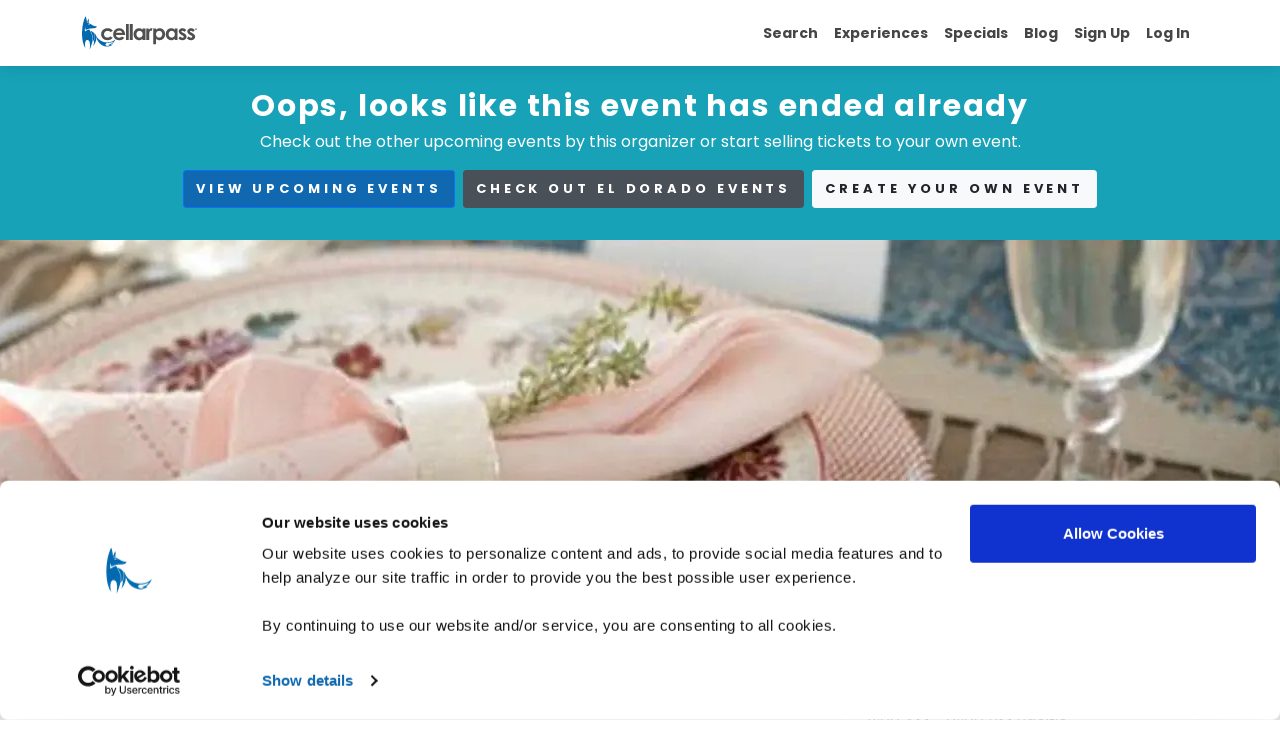

--- FILE ---
content_type: text/html; charset=utf-8
request_url: https://www.cellarpass.com/events/mothers-day-paired-brunch-9924
body_size: 10946
content:
<!DOCTYPE html><html lang="en"><head><meta charSet="utf-8"/><meta name="viewport" content="width=device-width, initial-scale=1"/><link rel="preload" href="/_next/static/media/b957ea75a84b6ea7-s.p.woff2" as="font" crossorigin="" type="font/woff2"/><link rel="preload" href="/_next/static/media/eafabf029ad39a43-s.p.woff2" as="font" crossorigin="" type="font/woff2"/><link rel="preload" as="image" href="/_next/static/media/cellarpass-header-logo.bcddaab9.svg" fetchPriority="high"/><link rel="stylesheet" href="/_next/static/css/f0f7e1a04bd66920.css" data-precedence="next"/><link rel="stylesheet" href="/_next/static/css/8365d1c348e4c47b.css" data-precedence="next"/><link rel="stylesheet" href="/_next/static/css/d3df112486f97f47.css" data-precedence="next"/><link rel="stylesheet" href="/_next/static/css/eff8dd540928f340.css" data-precedence="next"/><link rel="stylesheet" href="/_next/static/css/e6ff29ffeffe360a.css" data-precedence="next"/><link rel="stylesheet" href="/_next/static/css/ee30d9f9849d8d5a.css" data-precedence="next"/><link rel="preload" as="script" fetchPriority="low" href="/_next/static/chunks/webpack-3fb247aec26607b5.js"/><script src="/_next/static/chunks/fd9d1056-b853e4034bbfc49b.js" async=""></script><script src="/_next/static/chunks/7023-22bd714f455dbf3b.js" async=""></script><script src="/_next/static/chunks/main-app-a97325907e358abb.js" async=""></script><script src="/_next/static/chunks/62e89220-c5ea47516bd56825.js" async=""></script><script src="/_next/static/chunks/c33a6526-ad8af24a43e32414.js" async=""></script><script src="/_next/static/chunks/8b972f87-5260eeea35b36fe9.js" async=""></script><script src="/_next/static/chunks/69b09407-5d824388808c8488.js" async=""></script><script src="/_next/static/chunks/0f88f18a-a507fe0fe2c05b08.js" async=""></script><script src="/_next/static/chunks/ff8ba2fe-cf882e4fe8752100.js" async=""></script><script src="/_next/static/chunks/4e6af11a-778c395391a02111.js" async=""></script><script src="/_next/static/chunks/231-113fe2c5120205bd.js" async=""></script><script src="/_next/static/chunks/6920-462ac7809e228849.js" async=""></script><script src="/_next/static/chunks/4974-1f6b57c1db9c2a7a.js" async=""></script><script src="/_next/static/chunks/8639-979bd35e75616640.js" async=""></script><script src="/_next/static/chunks/2151-874544ec0d1ec775.js" async=""></script><script src="/_next/static/chunks/715-256bcb75edfbd373.js" async=""></script><script src="/_next/static/chunks/1548-191ac34eebec983b.js" async=""></script><script src="/_next/static/chunks/2177-a2c28d18fe69a9e9.js" async=""></script><script src="/_next/static/chunks/4345-a4712fa24f9bb1db.js" async=""></script><script src="/_next/static/chunks/1757-6e43fef32cca2dd6.js" async=""></script><script src="/_next/static/chunks/4657-24de67fe88514a30.js" async=""></script><script src="/_next/static/chunks/1877-8217bfda848f7d31.js" async=""></script><script src="/_next/static/chunks/9881-a7f3333e573bcc66.js" async=""></script><script src="/_next/static/chunks/7740-a561158654c606fa.js" async=""></script><script src="/_next/static/chunks/4666-2942c5c3cd5a6adf.js" async=""></script><script src="/_next/static/chunks/8446-3334ae8dbf387560.js" async=""></script><script src="/_next/static/chunks/6246-9a03d7c7e3c6be41.js" async=""></script><script src="/_next/static/chunks/3622-143fc8fab3c67cba.js" async=""></script><script src="/_next/static/chunks/4206-bcef10b41aef3f50.js" async=""></script><script src="/_next/static/chunks/app/events/%5Burl%5D/page-a52433c12d13dc4d.js" async=""></script><script src="/_next/static/chunks/9971-032ce12f8478fb1d.js" async=""></script><script src="/_next/static/chunks/7506-00cc19e29b060b7a.js" async=""></script><script src="/_next/static/chunks/app/layout-152d179013f1f5ea.js" async=""></script><script src="/_next/static/chunks/app/error-7c1f37dc3a6a8223.js" async=""></script><script src="/_next/static/chunks/app/not-found-62b5bb7f319737b8.js" async=""></script><link rel="preload" href="https://www.googletagmanager.com/gtm.js?id=GTM-5H2LR8" as="script"/><title>Buy Tickets | Mother&#x27;s Day Paired Brunch by registering on CellarPass</title><meta name="description" content="CellarPass - Edio Vineyards at Delfino Farms presents Mother&#x27;s Day Paired Brunch on 05/13/2023 at . Find event and ticket information."/><meta name="keywords" content="Edio Vineyards at Delfino Farms,Food &amp; Wine,Food &amp; Wine,Camino,purchase tickets,special events,buy tickets,events,online registration,sell tickets,email invitations,event management,registration software,PayPal,Authorize.net,credit cards,online payments"/><meta name="og:logo" content="https://www.cellarpass.com/static/images/cellarPassLogo.png"/><meta name="og:type" content="website"/><link rel="canonical" href="https://www.cellarpass.com/events/mothers-day-paired-brunch-9924"/><meta property="og:title" content="Mother&#x27;s Day Paired Brunch"/><meta property="og:description" content="Come celebrate Mother&#x27;s Day with a four coursed paired wine brunch curated and prepared by Joan&#x27;s Apple Bakery on the side patio of our tasting room."/><meta property="og:url" content="https://www.cellarpass.com/events/mothers-day-paired-brunch-9924"/><meta property="og:site_name" content="CellarPass"/><meta property="og:locale" content="en_US"/><meta property="og:image" content="https://cdncellarpass.blob.core.windows.net/photos/tickets/ticketeventbig_9924.webp"/><meta property="og:image:width" content="1700"/><meta property="og:image:height" content="500"/><meta property="og:image:alt" content="Mother&#x27;s Day Paired Brunch"/><meta property="og:image:type" content="jpeg"/><meta property="og:type" content="website"/><meta name="twitter:card" content="summary_large_image"/><meta name="twitter:site" content="@cellarpass.com"/><meta name="twitter:creator" content="@cellarpass.com"/><meta name="twitter:title" content="Mother&#x27;s Day Paired Brunch - Camino, CA"/><meta name="twitter:description" content="Come celebrate Mother&#x27;s Day with a four coursed paired wine brunch curated and prepared by Joan&#x27;s Apple Bakery on the side patio of our tasting room."/><meta name="twitter:image" content="https://cdncellarpass.blob.core.windows.net/photos/tickets/ticketeventbig_9924.webp"/><meta name="twitter:image:width" content="1700"/><meta name="twitter:image:height" content="500"/><link rel="shortcut" href="https://cdn.cellarpass.com/static/icons/favicon.ico"/><link rel="icon" href="https://cdn.cellarpass.com/static/icons/favicon-32x32.png" sizes="32x32" type="image/png"/><link rel="icon" href="https://cdn.cellarpass.com/static/icons/favicon-16x16.png" sizes="16x16" type="image/png"/><link rel="apple-touch-icon" href="https://cdn.cellarpass.com/static/icons/apple-touch-icon.png" sizes="180x180"/><link rel="mask-icon" href="https://cdn.cellarpass.com/static/icons/safari-pinned-tab.svg" color="#1069b0"/><meta name="next-size-adjust"/><script src="/_next/static/chunks/polyfills-78c92fac7aa8fdd8.js" noModule=""></script></head><body class="__className_08fb9f"><header class="header visible"><nav class="navbar navbar-expand-lg shadow navbar-light bg-white fixed-top"><div class="container"><div class="d-flex align-items-center gap-5"><a href="/"><img alt="CellarPass logo" fetchPriority="high" width="115" height="58" decoding="async" data-nimg="1" style="color:transparent" src="/_next/static/media/cellarpass-header-logo.bcddaab9.svg"/></a></div><button class="navbar-toggler navbar-toggler-right collapsed" type="button" data-bs-toggle="collapse" data-bs-target="#navbarSupportedContent" aria-controls="navbarSupportedContent" aria-expanded="false" aria-label="Toggle navigation"><span class="navbar-toggler-icon"></span></button><div class="collapse navbar-collapse justify-content-end pages-link" id="navbarSupportedContent"><ul class="navbar-nav mb-2 mb-lg-0"><li class="nav-item"><span class="nav-link" aria-current="page">Search</span></li><li class="nav-item"><a class="nav-link" aria-current="page" href="/special-events">Experiences</a></li><li class="nav-item"><a class="nav-link" aria-current="page" href="/special-offers">Specials</a></li><li class="nav-item"><a class="nav-link" href="/blog">Blog</a></li><li class="nav-item"><a class="nav-link" href="/sign-up-for-cellarpass">Sign Up</a></li><li class="nav-item dropdown"><a class="nav-link" href="#" role="button" data-bs-toggle="dropdown" aria-expanded="false">Log In</a><ul class="dropdown-menu toggle-dropdown"><li><a class="dropdown-item " href="/login">Guest Log In</a></li><li><a class="dropdown-item" target="_blank" rel="noopener noreferrer" href="https://www.cellarpass.com/manage">Business Log In</a></li></ul></li></ul></div></div></nav></header><div class="Toastify"></div><style data-emotion="css 1kfvn5 animation-wiooy9">.css-1kfvn5{display:block;background-color:rgba(0, 0, 0, 0.11);height:1.2em;position:relative;overflow:hidden;-webkit-mask-image:-webkit-radial-gradient(white, black);}.css-1kfvn5::after{-webkit-animation:animation-wiooy9 2s linear 0.5s infinite;animation:animation-wiooy9 2s linear 0.5s infinite;background:linear-gradient(
          90deg,
          transparent,
          rgba(0, 0, 0, 0.04),
          transparent
        );content:'';position:absolute;-webkit-transform:translateX(-100%);-moz-transform:translateX(-100%);-ms-transform:translateX(-100%);transform:translateX(-100%);bottom:0;left:0;right:0;top:0;}@-webkit-keyframes animation-wiooy9{0%{-webkit-transform:translateX(-100%);-moz-transform:translateX(-100%);-ms-transform:translateX(-100%);transform:translateX(-100%);}50%{-webkit-transform:translateX(100%);-moz-transform:translateX(100%);-ms-transform:translateX(100%);transform:translateX(100%);}100%{-webkit-transform:translateX(100%);-moz-transform:translateX(100%);-ms-transform:translateX(100%);transform:translateX(100%);}}@keyframes animation-wiooy9{0%{-webkit-transform:translateX(-100%);-moz-transform:translateX(-100%);-ms-transform:translateX(-100%);transform:translateX(-100%);}50%{-webkit-transform:translateX(100%);-moz-transform:translateX(100%);-ms-transform:translateX(100%);transform:translateX(100%);}100%{-webkit-transform:translateX(100%);-moz-transform:translateX(100%);-ms-transform:translateX(100%);transform:translateX(100%);}}</style><span class="MuiSkeleton-root MuiSkeleton-rectangular MuiSkeleton-wave w-100 css-1kfvn5" style="height:0"></span><div style="height:100vh"></div><footer class="position-relative z-index-10 d-print-none"><div class="py-5 bg-gray-200 text-muted main"><div class="container"><div class="row"><div class="mb-5 mb-lg-0 col-lg-4"><h6>CELLARPASS</h6><address>50 California Street <br/> Suite 1500 <br/> San Francisco, CA 94111<!-- --> </address><p class="terms-condition">Use of CellarPass is Subject to our <br/> <a target="_blank" rel="noopener noreferrer" href="https://business.cellarpass.com/legal-articles/standard-terms-of-use">Terms Of Service</a> <!-- -->and<!-- --> <a target="_blank" rel="noopener noreferrer" href="https://business.cellarpass.com/legal-articles/privacy-policy">Privacy Policy</a> </p><p>© <!-- -->2026<!-- --> CellarPass, Inc. All rights reserved.</p><ul class="list-inline social-icon"><li class="d-inline-block"><a target="_blank" rel="noopener noreferrer" title="facebook" class="text-muted text-facebook" aria-label="Facebook Link" href="https://www.facebook.com/cellarpass"><svg aria-hidden="true" focusable="false" data-prefix="fab" data-icon="facebook" class="svg-inline--fa fa-facebook mr-1" role="img" xmlns="http://www.w3.org/2000/svg" viewBox="0 0 512 512" width="25" height="20" font-weight="100"><path fill="currentColor" d="M512 256C512 114.6 397.4 0 256 0S0 114.6 0 256C0 376 82.7 476.8 194.2 504.5V334.2H141.4V256h52.8V222.3c0-87.1 39.4-127.5 125-127.5c16.2 0 44.2 3.2 55.7 6.4V172c-6-.6-16.5-1-29.6-1c-42 0-58.2 15.9-58.2 57.2V256h83.6l-14.4 78.2H287V510.1C413.8 494.8 512 386.9 512 256h0z"></path></svg></a></li><li class="d-inline-block"><a target="_blank" rel="noopener noreferrer" title="twitter" class="text-muted text-twitter" aria-label="Twitter Link" href="https://twitter.com/cellarpass"><svg aria-hidden="true" focusable="false" data-prefix="fab" data-icon="x-twitter" class="svg-inline--fa fa-x-twitter mr-1" role="img" xmlns="http://www.w3.org/2000/svg" viewBox="0 0 512 512" width="25" height="20" font-weight="100"><path fill="currentColor" d="M389.2 48h70.6L305.6 224.2 487 464H345L233.7 318.6 106.5 464H35.8L200.7 275.5 26.8 48H172.4L272.9 180.9 389.2 48zM364.4 421.8h39.1L151.1 88h-42L364.4 421.8z"></path></svg></a></li><li class="d-inline-block"><a target="_blank" rel="noopener noreferrer" title="instagram" class="text-muted text-instagram" aria-label="Instagram Link" href="https://www.instagram.com/cellarpass/"><svg aria-hidden="true" focusable="false" data-prefix="fab" data-icon="instagram" class="svg-inline--fa fa-instagram mr-1" role="img" xmlns="http://www.w3.org/2000/svg" viewBox="0 0 448 512" width="25" height="20" font-weight="100"><path fill="currentColor" d="M224.1 141c-63.6 0-114.9 51.3-114.9 114.9s51.3 114.9 114.9 114.9S339 319.5 339 255.9 287.7 141 224.1 141zm0 189.6c-41.1 0-74.7-33.5-74.7-74.7s33.5-74.7 74.7-74.7 74.7 33.5 74.7 74.7-33.6 74.7-74.7 74.7zm146.4-194.3c0 14.9-12 26.8-26.8 26.8-14.9 0-26.8-12-26.8-26.8s12-26.8 26.8-26.8 26.8 12 26.8 26.8zm76.1 27.2c-1.7-35.9-9.9-67.7-36.2-93.9-26.2-26.2-58-34.4-93.9-36.2-37-2.1-147.9-2.1-184.9 0-35.8 1.7-67.6 9.9-93.9 36.1s-34.4 58-36.2 93.9c-2.1 37-2.1 147.9 0 184.9 1.7 35.9 9.9 67.7 36.2 93.9s58 34.4 93.9 36.2c37 2.1 147.9 2.1 184.9 0 35.9-1.7 67.7-9.9 93.9-36.2 26.2-26.2 34.4-58 36.2-93.9 2.1-37 2.1-147.8 0-184.8zM398.8 388c-7.8 19.6-22.9 34.7-42.6 42.6-29.5 11.7-99.5 9-132.1 9s-102.7 2.6-132.1-9c-19.6-7.8-34.7-22.9-42.6-42.6-11.7-29.5-9-99.5-9-132.1s-2.6-102.7 9-132.1c7.8-19.6 22.9-34.7 42.6-42.6 29.5-11.7 99.5-9 132.1-9s102.7-2.6 132.1 9c19.6 7.8 34.7 22.9 42.6 42.6 11.7 29.5 9 99.5 9 132.1s2.7 102.7-9 132.1z"></path></svg></a></li><li class="d-inline-block"><a target="_blank" rel="noopener noreferrer" title="pinterest" class="text-muted text-pinterest" aria-label="Pinterest Link" href="https://www.pinterest.com/cellarpass/"><svg aria-hidden="true" focusable="false" data-prefix="fab" data-icon="pinterest" class="svg-inline--fa fa-pinterest mr-1" role="img" xmlns="http://www.w3.org/2000/svg" viewBox="0 0 496 512" width="25" height="20" font-weight="100"><path fill="currentColor" d="M496 256c0 137-111 248-248 248-25.6 0-50.2-3.9-73.4-11.1 10.1-16.5 25.2-43.5 30.8-65 3-11.6 15.4-59 15.4-59 8.1 15.4 31.7 28.5 56.8 28.5 74.8 0 128.7-68.8 128.7-154.3 0-81.9-66.9-143.2-152.9-143.2-107 0-163.9 71.8-163.9 150.1 0 36.4 19.4 81.7 50.3 96.1 4.7 2.2 7.2 1.2 8.3-3.3.8-3.4 5-20.3 6.9-28.1.6-2.5.3-4.7-1.7-7.1-10.1-12.5-18.3-35.3-18.3-56.6 0-54.7 41.4-107.6 112-107.6 60.9 0 103.6 41.5 103.6 100.9 0 67.1-33.9 113.6-78 113.6-24.3 0-42.6-20.1-36.7-44.8 7-29.5 20.5-61.3 20.5-82.6 0-19-10.2-34.9-31.4-34.9-24.9 0-44.9 25.7-44.9 60.2 0 22 7.4 36.8 7.4 36.8s-24.5 103.8-29 123.2c-5 21.4-3 51.6-.9 71.2C65.4 450.9 0 361.1 0 256 0 119 111 8 248 8s248 111 248 248z"></path></svg></a></li></ul></div><div class="mb-5 mb-lg-0 col-md-6 col-lg-2"><h6>Explore</h6><ul class="list-unstyled"><li><a target="_blank" class="text-muted" href="https://business.cellarpass.com/about">About CellarPass</a></li><li><a class="text-muted" href="/special-offers">Special Offers</a></li><li><a class="text-muted" href="/blog">Blog</a></li><li><a class="text-muted" href="/regions">Regions We Service</a></li><li><a target="_blank" class="text-muted" href="https://www.cellarpass.com/getstarted">Join CellarPass</a></li><li><a class="text-muted" href="/regions/annual-events">Popular Annual Events</a></li><li><a target="_blank" class="text-muted" href="https://business.cellarpass.com/blog">Business Blog</a></li><li><a target="_blank" class="text-muted" href="/blog/preparing-for-your-first-ever-wine-tasting-experience-in-wine-country">Winetasting 101 Tips</a></li><li><a target="_blank" class="text-muted" href="https://cellarpasssupport.zendesk.com/hc/en-us/articles/27943415340180-I-m-a-hospitality-professional-can-I-book-on-behalf-of-my-guests">Reserve for Others</a></li><li><a target="_blank" class="text-muted" href="https://business.cellarpass.com/press-releases">Press</a></li><li><a target="_blank" class="text-muted" href="https://business.cellarpass.com/legal">Legal</a></li></ul></div><div class="mb-5 mb-lg-0 col-md-6 col-lg-2"><h6>Support</h6><ul class="list-unstyled"><li><a target="_blank" class="text-muted" href="https://cellarpasssupport.zendesk.com/hc/en-us/sections/27940952306964-Guest-Services">Help &amp; Support</a></li><li><a target="_blank" class="text-muted" href="https://www.cellarpass.com/forgot-password">Forgot Password</a></li><li><a target="_blank" class="text-muted" href="https://business.cellarpass.com/contact">Contact Us</a></li><li><a target="_blank" class="text-muted" href="https://cellarpasssupport.zendesk.com/hc/en-us/articles/28281092311316-Frequently-asked-questions">FAQs</a></li></ul></div><div class="col-lg-4"><h6>Wanna feel like a local?</h6><p class="mb-3"> <!-- -->Receive weekly announcements of new destinations, special events and more. Must be 21 years of age or older.</p><div><form id="newsletter-form" noValidate=""><div class="input-group mb-2 border border-dark rounded"><input placeholder="Your Email Address" type="email" aria-label="Your Email Address" class="form-control bg-transparent border-0 text-sm" name="email" value=""/><div><button aria-label="Newsletter Submit" class="btn btn-outline-dark border-0" type="submit"><div class="d-block"><svg aria-hidden="true" focusable="false" data-prefix="fas" data-icon="paper-plane" class="svg-inline--fa fa-paper-plane text-lg" role="img" xmlns="http://www.w3.org/2000/svg" viewBox="0 0 512 512" width="16" height="16" font-weight="100"><path fill="currentColor" d="M498.1 5.6c10.1 7 15.4 19.1 13.5 31.2l-64 416c-1.5 9.7-7.4 18.2-16 23s-18.9 5.4-28 1.6L284 427.7l-68.5 74.1c-8.9 9.7-22.9 12.9-35.2 8.1S160 493.2 160 480l0-83.6c0-4 1.5-7.8 4.2-10.8L331.8 202.8c5.8-6.3 5.6-16-.4-22s-15.7-6.4-22-.7L106 360.8 17.7 316.6C7.1 311.3 .3 300.7 0 288.9s5.9-22.8 16.1-28.7l448-256c10.7-6.1 23.9-5.5 34 1.4z"></path></svg></div></button></div></div></form></div></div></div></div></div><div class="py-4 bg-white"><div class="container"><div class="align-items-center row"><div class="text-center text-md-left col-md-6"><p class="text-sm mb-0">CellarPass is proud partner of the following online travel companies.</p></div><div class="col-md-6"><ul class="list-inline mb-0 mt-2 mt-md-0 text-center"><li class="list-inline-item px-1"><img alt="Fareharbor" loading="lazy" width="50" height="100" decoding="async" data-nimg="1" style="color:transparent" src="https://cdn.cellarpass.com/photos/business/fareharbor.svg"/></li><li class="list-inline-item px-1"><img alt="Booking.com" loading="lazy" width="100" height="100" decoding="async" data-nimg="1" style="color:transparent" src="https://cdn.cellarpass.com/photos/business/booking-dot-com.svg"/></li><li class="list-inline-item px-1"><img alt="TripAdvisor" loading="lazy" width="120" height="100" decoding="async" data-nimg="1" style="color:transparent" src="https://cdn.cellarpass.com/photos/business/tripadvisor.svg"/></li><li class="list-inline-item px-1"><img alt="OpenTable" loading="lazy" width="100" height="100" decoding="async" data-nimg="1" style="color:transparent" src="https://cdn.cellarpass.com/photos/business/opentable.svg"/></li><li class="list-inline-item px-1"><img alt="Expedia Logo" loading="lazy" width="85" height="100" decoding="async" data-nimg="1" style="color:transparent" src="https://cdn.cellarpass.com/photos/business/expedia.svg"/></li></ul></div></div></div></div></footer><script src="/_next/static/chunks/webpack-3fb247aec26607b5.js" async=""></script><script>(self.__next_f=self.__next_f||[]).push([0]);self.__next_f.push([2,null])</script><script>self.__next_f.push([1,"1:HL[\"/_next/static/media/0484562807a97172-s.p.woff2\",\"font\",{\"crossOrigin\":\"\",\"type\":\"font/woff2\"}]\n2:HL[\"/_next/static/media/4c285fdca692ea22-s.p.woff2\",\"font\",{\"crossOrigin\":\"\",\"type\":\"font/woff2\"}]\n3:HL[\"/_next/static/media/7108afb8b1381ad1-s.p.woff2\",\"font\",{\"crossOrigin\":\"\",\"type\":\"font/woff2\"}]\n4:HL[\"/_next/static/media/8888a3826f4a3af4-s.p.woff2\",\"font\",{\"crossOrigin\":\"\",\"type\":\"font/woff2\"}]\n5:HL[\"/_next/static/media/9e82d62334b205f4-s.p.woff2\",\"font\",{\"crossOrigin\":\"\",\"type\":\"font/woff2\"}]\n6:HL[\"/_next/static/media/b957ea75a84b6ea7-s.p.woff2\",\"font\",{\"crossOrigin\":\"\",\"type\":\"font/woff2\"}]\n7:HL[\"/_next/static/media/eafabf029ad39a43-s.p.woff2\",\"font\",{\"crossOrigin\":\"\",\"type\":\"font/woff2\"}]\n8:HL[\"/_next/static/css/f0f7e1a04bd66920.css\",\"style\"]\n9:HL[\"/_next/static/css/8365d1c348e4c47b.css\",\"style\"]\na:HL[\"/_next/static/css/d3df112486f97f47.css\",\"style\"]\nb:HL[\"/_next/static/css/eff8dd540928f340.css\",\"style\"]\nc:HL[\"/_next/static/css/e6ff29ffeffe360a.css\",\"style\"]\nd:HL[\"/_next/static/css/ee30d9f9849d8d5a.css\",\"style\"]\n"])</script><script>self.__next_f.push([1,"e:I[95751,[],\"\"]\n10:I[30418,[\"7982\",\"static/chunks/62e89220-c5ea47516bd56825.js\",\"9085\",\"static/chunks/c33a6526-ad8af24a43e32414.js\",\"4511\",\"static/chunks/8b972f87-5260eeea35b36fe9.js\",\"3958\",\"static/chunks/69b09407-5d824388808c8488.js\",\"9620\",\"static/chunks/0f88f18a-a507fe0fe2c05b08.js\",\"6357\",\"static/chunks/ff8ba2fe-cf882e4fe8752100.js\",\"1910\",\"static/chunks/4e6af11a-778c395391a02111.js\",\"231\",\"static/chunks/231-113fe2c5120205bd.js\",\"6920\",\"static/chunks/6920-462ac7809e228849.js\",\"4974\",\"static/chunks/4974-1f6b57c1db9c2a7a.js\",\"8639\",\"static/chunks/8639-979bd35e75616640.js\",\"2151\",\"static/chunks/2151-874544ec0d1ec775.js\",\"715\",\"static/chunks/715-256bcb75edfbd373.js\",\"1548\",\"static/chunks/1548-191ac34eebec983b.js\",\"2177\",\"static/chunks/2177-a2c28d18fe69a9e9.js\",\"4345\",\"static/chunks/4345-a4712fa24f9bb1db.js\",\"1757\",\"static/chunks/1757-6e43fef32cca2dd6.js\",\"4657\",\"static/chunks/4657-24de67fe88514a30.js\",\"1877\",\"static/chunks/1877-8217bfda848f7d31.js\",\"9881\",\"static/chunks/9881-a7f3333e573bcc66.js\",\"7740\",\"static/chunks/7740-a561158654c606fa.js\",\"4666\",\"static/chunks/4666-2942c5c3cd5a6adf.js\",\"8446\",\"static/chunks/8446-3334ae8dbf387560.js\",\"6246\",\"static/chunks/6246-9a03d7c7e3c6be41.js\",\"3622\",\"static/chunks/3622-143fc8fab3c67cba.js\",\"4206\",\"static/chunks/4206-bcef10b41aef3f50.js\",\"5732\",\"static/chunks/app/events/%5Burl%5D/page-a52433c12d13dc4d.js\"],\"default\"]\n11:I[39275,[],\"\"]\n13:I[61343,[],\"\"]\n14:I[78689,[\"7982\",\"static/chunks/62e89220-c5ea47516bd56825.js\",\"9085\",\"static/chunks/c33a6526-ad8af24a43e32414.js\",\"4511\",\"static/chunks/8b972f87-5260eeea35b36fe9.js\",\"3958\",\"static/chunks/69b09407-5d824388808c8488.js\",\"9620\",\"static/chunks/0f88f18a-a507fe0fe2c05b08.js\",\"6357\",\"static/chunks/ff8ba2fe-cf882e4fe8752100.js\",\"231\",\"static/chunks/231-113fe2c5120205bd.js\",\"6920\",\"static/chunks/6920-462ac7809e228849.js\",\"4974\",\"static/chunks/4974-1f6b57c1db9c2a7a.js\",\"8639\",\"static/chunks/8639-979bd35e75616640.js\",\"2151\",\"static/chunks/2151-874544ec0d1ec775.js\",\"715\",\"static/chunks/715-256bcb75edfbd373.js\",\"1548\",\"static/chunks/"])</script><script>self.__next_f.push([1,"1548-191ac34eebec983b.js\",\"2177\",\"static/chunks/2177-a2c28d18fe69a9e9.js\",\"4345\",\"static/chunks/4345-a4712fa24f9bb1db.js\",\"1877\",\"static/chunks/1877-8217bfda848f7d31.js\",\"9971\",\"static/chunks/9971-032ce12f8478fb1d.js\",\"9881\",\"static/chunks/9881-a7f3333e573bcc66.js\",\"7506\",\"static/chunks/7506-00cc19e29b060b7a.js\",\"8446\",\"static/chunks/8446-3334ae8dbf387560.js\",\"6246\",\"static/chunks/6246-9a03d7c7e3c6be41.js\",\"3185\",\"static/chunks/app/layout-152d179013f1f5ea.js\"],\"default\"]\n15:I[4231,[\"7982\",\"static/chunks/62e89220-c5ea47516bd56825.js\",\"9085\",\"static/chunks/c33a6526-ad8af24a43e32414.js\",\"4511\",\"static/chunks/8b972f87-5260eeea35b36fe9.js\",\"3958\",\"static/chunks/69b09407-5d824388808c8488.js\",\"9620\",\"static/chunks/0f88f18a-a507fe0fe2c05b08.js\",\"6357\",\"static/chunks/ff8ba2fe-cf882e4fe8752100.js\",\"231\",\"static/chunks/231-113fe2c5120205bd.js\",\"6920\",\"static/chunks/6920-462ac7809e228849.js\",\"4974\",\"static/chunks/4974-1f6b57c1db9c2a7a.js\",\"8639\",\"static/chunks/8639-979bd35e75616640.js\",\"2151\",\"static/chunks/2151-874544ec0d1ec775.js\",\"715\",\"static/chunks/715-256bcb75edfbd373.js\",\"1548\",\"static/chunks/1548-191ac34eebec983b.js\",\"2177\",\"static/chunks/2177-a2c28d18fe69a9e9.js\",\"4345\",\"static/chunks/4345-a4712fa24f9bb1db.js\",\"1877\",\"static/chunks/1877-8217bfda848f7d31.js\",\"9971\",\"static/chunks/9971-032ce12f8478fb1d.js\",\"9881\",\"static/chunks/9881-a7f3333e573bcc66.js\",\"7506\",\"static/chunks/7506-00cc19e29b060b7a.js\",\"8446\",\"static/chunks/8446-3334ae8dbf387560.js\",\"6246\",\"static/chunks/6246-9a03d7c7e3c6be41.js\",\"3185\",\"static/chunks/app/layout-152d179013f1f5ea.js\"],\"default\"]\n16:I[4185,[\"7982\",\"static/chunks/62e89220-c5ea47516bd56825.js\",\"9085\",\"static/chunks/c33a6526-ad8af24a43e32414.js\",\"4511\",\"static/chunks/8b972f87-5260eeea35b36fe9.js\",\"3958\",\"static/chunks/69b09407-5d824388808c8488.js\",\"9620\",\"static/chunks/0f88f18a-a507fe0fe2c05b08.js\",\"6357\",\"static/chunks/ff8ba2fe-cf882e4fe8752100.js\",\"231\",\"static/chunks/231-113fe2c5120205bd.js\",\"6920\",\"static/chunks/6920-462ac7809e228849.js\",\"4974\",\"static/chunks/4974-1f6b57c1db9c2a7a.js\",\"8"])</script><script>self.__next_f.push([1,"639\",\"static/chunks/8639-979bd35e75616640.js\",\"2151\",\"static/chunks/2151-874544ec0d1ec775.js\",\"715\",\"static/chunks/715-256bcb75edfbd373.js\",\"1548\",\"static/chunks/1548-191ac34eebec983b.js\",\"2177\",\"static/chunks/2177-a2c28d18fe69a9e9.js\",\"4345\",\"static/chunks/4345-a4712fa24f9bb1db.js\",\"1877\",\"static/chunks/1877-8217bfda848f7d31.js\",\"9971\",\"static/chunks/9971-032ce12f8478fb1d.js\",\"9881\",\"static/chunks/9881-a7f3333e573bcc66.js\",\"7506\",\"static/chunks/7506-00cc19e29b060b7a.js\",\"8446\",\"static/chunks/8446-3334ae8dbf387560.js\",\"6246\",\"static/chunks/6246-9a03d7c7e3c6be41.js\",\"3185\",\"static/chunks/app/layout-152d179013f1f5ea.js\"],\"default\"]\n17:I[95956,[\"7982\",\"static/chunks/62e89220-c5ea47516bd56825.js\",\"9085\",\"static/chunks/c33a6526-ad8af24a43e32414.js\",\"4511\",\"static/chunks/8b972f87-5260eeea35b36fe9.js\",\"3958\",\"static/chunks/69b09407-5d824388808c8488.js\",\"9620\",\"static/chunks/0f88f18a-a507fe0fe2c05b08.js\",\"6357\",\"static/chunks/ff8ba2fe-cf882e4fe8752100.js\",\"231\",\"static/chunks/231-113fe2c5120205bd.js\",\"6920\",\"static/chunks/6920-462ac7809e228849.js\",\"4974\",\"static/chunks/4974-1f6b57c1db9c2a7a.js\",\"8639\",\"static/chunks/8639-979bd35e75616640.js\",\"2151\",\"static/chunks/2151-874544ec0d1ec775.js\",\"715\",\"static/chunks/715-256bcb75edfbd373.js\",\"1548\",\"static/chunks/1548-191ac34eebec983b.js\",\"2177\",\"static/chunks/2177-a2c28d18fe69a9e9.js\",\"4345\",\"static/chunks/4345-a4712fa24f9bb1db.js\",\"1877\",\"static/chunks/1877-8217bfda848f7d31.js\",\"9971\",\"static/chunks/9971-032ce12f8478fb1d.js\",\"9881\",\"static/chunks/9881-a7f3333e573bcc66.js\",\"7506\",\"static/chunks/7506-00cc19e29b060b7a.js\",\"8446\",\"static/chunks/8446-3334ae8dbf387560.js\",\"6246\",\"static/chunks/6246-9a03d7c7e3c6be41.js\",\"3185\",\"static/chunks/app/layout-152d179013f1f5ea.js\"],\"ToastContainer\"]\n18:I[34845,[\"7982\",\"static/chunks/62e89220-c5ea47516bd56825.js\",\"9085\",\"static/chunks/c33a6526-ad8af24a43e32414.js\",\"4511\",\"static/chunks/8b972f87-5260eeea35b36fe9.js\",\"3958\",\"static/chunks/69b09407-5d824388808c8488.js\",\"9620\",\"static/chunks/0f88f18a-a507fe0fe2c05b08.js\",\"6357\",\"static/chunks/ff8"])</script><script>self.__next_f.push([1,"ba2fe-cf882e4fe8752100.js\",\"231\",\"static/chunks/231-113fe2c5120205bd.js\",\"6920\",\"static/chunks/6920-462ac7809e228849.js\",\"4974\",\"static/chunks/4974-1f6b57c1db9c2a7a.js\",\"8639\",\"static/chunks/8639-979bd35e75616640.js\",\"2151\",\"static/chunks/2151-874544ec0d1ec775.js\",\"715\",\"static/chunks/715-256bcb75edfbd373.js\",\"1548\",\"static/chunks/1548-191ac34eebec983b.js\",\"2177\",\"static/chunks/2177-a2c28d18fe69a9e9.js\",\"4345\",\"static/chunks/4345-a4712fa24f9bb1db.js\",\"4666\",\"static/chunks/4666-2942c5c3cd5a6adf.js\",\"8446\",\"static/chunks/8446-3334ae8dbf387560.js\",\"6246\",\"static/chunks/6246-9a03d7c7e3c6be41.js\",\"7601\",\"static/chunks/app/error-7c1f37dc3a6a8223.js\"],\"default\"]\n19:I[18709,[\"231\",\"static/chunks/231-113fe2c5120205bd.js\",\"4974\",\"static/chunks/4974-1f6b57c1db9c2a7a.js\",\"9160\",\"static/chunks/app/not-found-62b5bb7f319737b8.js\"],\"default\"]\n1a:I[97546,[\"7982\",\"static/chunks/62e89220-c5ea47516bd56825.js\",\"9085\",\"static/chunks/c33a6526-ad8af24a43e32414.js\",\"4511\",\"static/chunks/8b972f87-5260eeea35b36fe9.js\",\"3958\",\"static/chunks/69b09407-5d824388808c8488.js\",\"9620\",\"static/chunks/0f88f18a-a507fe0fe2c05b08.js\",\"6357\",\"static/chunks/ff8ba2fe-cf882e4fe8752100.js\",\"231\",\"static/chunks/231-113fe2c5120205bd.js\",\"6920\",\"static/chunks/6920-462ac7809e228849.js\",\"4974\",\"static/chunks/4974-1f6b57c1db9c2a7a.js\",\"8639\",\"static/chunks/8639-979bd35e75616640.js\",\"2151\",\"static/chunks/2151-874544ec0d1ec775.js\",\"715\",\"static/chunks/715-256bcb75edfbd373.js\",\"1548\",\"static/chunks/1548-191ac34eebec983b.js\",\"2177\",\"static/chunks/2177-a2c28d18fe69a9e9.js\",\"4345\",\"static/chunks/4345-a4712fa24f9bb1db.js\",\"1877\",\"static/chunks/1877-8217bfda848f7d31.js\",\"9971\",\"static/chunks/9971-032ce12f8478fb1d.js\",\"9881\",\"static/chunks/9881-a7f3333e573bcc66.js\",\"7506\",\"static/chunks/7506-00cc19e29b060b7a.js\",\"8446\",\"static/chunks/8446-3334ae8dbf387560.js\",\"6246\",\"static/chunks/6246-9a03d7c7e3c6be41.js\",\"3185\",\"static/chunks/app/layout-152d179013f1f5ea.js\"],\"default\"]\n1b:I[20350,[\"7982\",\"static/chunks/62e89220-c5ea47516bd56825.js\",\"9085\",\"static/chunks/c33a6526-ad8af24a"])</script><script>self.__next_f.push([1,"43e32414.js\",\"4511\",\"static/chunks/8b972f87-5260eeea35b36fe9.js\",\"3958\",\"static/chunks/69b09407-5d824388808c8488.js\",\"9620\",\"static/chunks/0f88f18a-a507fe0fe2c05b08.js\",\"6357\",\"static/chunks/ff8ba2fe-cf882e4fe8752100.js\",\"231\",\"static/chunks/231-113fe2c5120205bd.js\",\"6920\",\"static/chunks/6920-462ac7809e228849.js\",\"4974\",\"static/chunks/4974-1f6b57c1db9c2a7a.js\",\"8639\",\"static/chunks/8639-979bd35e75616640.js\",\"2151\",\"static/chunks/2151-874544ec0d1ec775.js\",\"715\",\"static/chunks/715-256bcb75edfbd373.js\",\"1548\",\"static/chunks/1548-191ac34eebec983b.js\",\"2177\",\"static/chunks/2177-a2c28d18fe69a9e9.js\",\"4345\",\"static/chunks/4345-a4712fa24f9bb1db.js\",\"1877\",\"static/chunks/1877-8217bfda848f7d31.js\",\"9971\",\"static/chunks/9971-032ce12f8478fb1d.js\",\"9881\",\"static/chunks/9881-a7f3333e573bcc66.js\",\"7506\",\"static/chunks/7506-00cc19e29b060b7a.js\",\"8446\",\"static/chunks/8446-3334ae8dbf387560.js\",\"6246\",\"static/chunks/6246-9a03d7c7e3c6be41.js\",\"3185\",\"static/chunks/app/layout-152d179013f1f5ea.js\"],\"default\"]\n1d:I[76130,[],\"\"]\n12:[\"url\",\"mothers-day-paired-brunch-9924\",\"d\"]\n1e:[]\n"])</script><script>self.__next_f.push([1,"0:[[[\"$\",\"link\",\"0\",{\"rel\":\"stylesheet\",\"href\":\"/_next/static/css/f0f7e1a04bd66920.css\",\"precedence\":\"next\",\"crossOrigin\":\"$undefined\"}],[\"$\",\"link\",\"1\",{\"rel\":\"stylesheet\",\"href\":\"/_next/static/css/8365d1c348e4c47b.css\",\"precedence\":\"next\",\"crossOrigin\":\"$undefined\"}],[\"$\",\"link\",\"2\",{\"rel\":\"stylesheet\",\"href\":\"/_next/static/css/d3df112486f97f47.css\",\"precedence\":\"next\",\"crossOrigin\":\"$undefined\"}],[\"$\",\"link\",\"3\",{\"rel\":\"stylesheet\",\"href\":\"/_next/static/css/eff8dd540928f340.css\",\"precedence\":\"next\",\"crossOrigin\":\"$undefined\"}],[\"$\",\"link\",\"4\",{\"rel\":\"stylesheet\",\"href\":\"/_next/static/css/e6ff29ffeffe360a.css\",\"precedence\":\"next\",\"crossOrigin\":\"$undefined\"}],[\"$\",\"link\",\"5\",{\"rel\":\"stylesheet\",\"href\":\"/_next/static/css/ee30d9f9849d8d5a.css\",\"precedence\":\"next\",\"crossOrigin\":\"$undefined\"}]],[\"$\",\"$Le\",null,{\"buildId\":\"eQ_s8EzJuKNIB5z3J2xVR\",\"assetPrefix\":\"\",\"initialCanonicalUrl\":\"/events/mothers-day-paired-brunch-9924\",\"initialTree\":[\"\",{\"children\":[\"events\",{\"children\":[[\"url\",\"mothers-day-paired-brunch-9924\",\"d\"],{\"children\":[\"__PAGE__\",{}]}]}]},\"$undefined\",\"$undefined\",true],\"initialSeedData\":[\"\",{\"children\":[\"events\",{\"children\":[[\"url\",\"mothers-day-paired-brunch-9924\",\"d\"],{\"children\":[\"__PAGE__\",{},[[\"$Lf\",[\"$\",\"$L10\",null,{\"url\":\"mothers-day-paired-brunch-9924\"}]],null],null]},[\"$\",\"$L11\",null,{\"parallelRouterKey\":\"children\",\"segmentPath\":[\"children\",\"events\",\"children\",\"$12\",\"children\"],\"error\":\"$undefined\",\"errorStyles\":\"$undefined\",\"errorScripts\":\"$undefined\",\"template\":[\"$\",\"$L13\",null,{}],\"templateStyles\":\"$undefined\",\"templateScripts\":\"$undefined\",\"notFound\":\"$undefined\",\"notFoundStyles\":\"$undefined\",\"styles\":null}],null]},[\"$\",\"$L11\",null,{\"parallelRouterKey\":\"children\",\"segmentPath\":[\"children\",\"events\",\"children\"],\"error\":\"$undefined\",\"errorStyles\":\"$undefined\",\"errorScripts\":\"$undefined\",\"template\":[\"$\",\"$L13\",null,{}],\"templateStyles\":\"$undefined\",\"templateScripts\":\"$undefined\",\"notFound\":\"$undefined\",\"notFoundStyles\":\"$undefined\",\"styles\":null}],null]},[[\"$\",\"html\",null,{\"lang\":\"en\",\"children\":[\"$\",\"body\",null,{\"className\":\"__className_08fb9f\",\"children\":[[\"$\",\"$L14\",null,{}],[\"$\",\"$L15\",null,{}],[[\"$\",\"$L16\",null,{}],[\"$\",\"$L17\",null,{}],[\"$\",\"$L11\",null,{\"parallelRouterKey\":\"children\",\"segmentPath\":[\"children\"],\"error\":\"$18\",\"errorStyles\":[],\"errorScripts\":[],\"template\":[\"$\",\"$L13\",null,{}],\"templateStyles\":\"$undefined\",\"templateScripts\":\"$undefined\",\"notFound\":[\"$\",\"$L19\",null,{}],\"notFoundStyles\":[],\"styles\":null}],[\"$\",\"$L1a\",null,{}],[\"$\",\"$L1b\",null,{}]]]}]}],null],null],\"couldBeIntercepted\":false,\"initialHead\":[false,\"$L1c\"],\"globalErrorComponent\":\"$1d\",\"missingSlots\":\"$W1e\"}]]\n"])</script><script>self.__next_f.push([1,"1c:[[\"$\",\"meta\",\"0\",{\"name\":\"viewport\",\"content\":\"width=device-width, initial-scale=1\"}],[\"$\",\"meta\",\"1\",{\"charSet\":\"utf-8\"}],[\"$\",\"title\",\"2\",{\"children\":\"Buy Tickets | Mother's Day Paired Brunch by registering on CellarPass\"}],[\"$\",\"meta\",\"3\",{\"name\":\"description\",\"content\":\"CellarPass - Edio Vineyards at Delfino Farms presents Mother's Day Paired Brunch on 05/13/2023 at . Find event and ticket information.\"}],[\"$\",\"meta\",\"4\",{\"name\":\"keywords\",\"content\":\"Edio Vineyards at Delfino Farms,Food \u0026 Wine,Food \u0026 Wine,Camino,purchase tickets,special events,buy tickets,events,online registration,sell tickets,email invitations,event management,registration software,PayPal,Authorize.net,credit cards,online payments\"}],[\"$\",\"meta\",\"5\",{\"name\":\"og:logo\",\"content\":\"https://www.cellarpass.com/static/images/cellarPassLogo.png\"}],[\"$\",\"meta\",\"6\",{\"name\":\"og:type\",\"content\":\"website\"}],[\"$\",\"link\",\"7\",{\"rel\":\"canonical\",\"href\":\"https://www.cellarpass.com/events/mothers-day-paired-brunch-9924\"}],[\"$\",\"meta\",\"8\",{\"property\":\"og:title\",\"content\":\"Mother's Day Paired Brunch\"}],[\"$\",\"meta\",\"9\",{\"property\":\"og:description\",\"content\":\"Come celebrate Mother's Day with a four coursed paired wine brunch curated and prepared by Joan's Apple Bakery on the side patio of our tasting room.\"}],[\"$\",\"meta\",\"10\",{\"property\":\"og:url\",\"content\":\"https://www.cellarpass.com/events/mothers-day-paired-brunch-9924\"}],[\"$\",\"meta\",\"11\",{\"property\":\"og:site_name\",\"content\":\"CellarPass\"}],[\"$\",\"meta\",\"12\",{\"property\":\"og:locale\",\"content\":\"en_US\"}],[\"$\",\"meta\",\"13\",{\"property\":\"og:image\",\"content\":\"https://cdncellarpass.blob.core.windows.net/photos/tickets/ticketeventbig_9924.webp\"}],[\"$\",\"meta\",\"14\",{\"property\":\"og:image:width\",\"content\":\"1700\"}],[\"$\",\"meta\",\"15\",{\"property\":\"og:image:height\",\"content\":\"500\"}],[\"$\",\"meta\",\"16\",{\"property\":\"og:image:alt\",\"content\":\"Mother's Day Paired Brunch\"}],[\"$\",\"meta\",\"17\",{\"property\":\"og:image:type\",\"content\":\"jpeg\"}],[\"$\",\"meta\",\"18\",{\"property\":\"og:type\",\"content\":\"website\"}],[\"$\",\"meta\",\"19\",{\"name\":\"twitter:card\",\"content\":\"summary_large_image\"}],[\"$\",\"meta\",\"20\",{\"name\":\"twitter:site\",\"content\":\"@cellarpass.com\"}],[\"$\",\"meta\",\"21\",{\"name\":\"twitter:creator\",\"content\":\"@cellarpass.com\"}],[\"$\",\"meta\",\"22\",{\"name\":\"twitter:title\",\"content\":\"Mother's Day Paired Brunch - Camino, CA\"}],[\"$\",\"meta\",\"23\",{\"name\":\"twitter:description\",\"content\":\"Come celebrate Mother's Day with a four coursed paired wine brunch curated and prepared by Joan's Apple Bakery on the side patio of our tasting room.\"}],[\"$\",\"meta\",\"24\",{\"name\":\"twitter:image\",\"content\":\"https://cdncellarpass.blob.core.windows.net/photos/tickets/ticketeventbig_9924.webp\"}],[\"$\",\"meta\",\"25\",{\"name\":\"twitter:image:width\",\"content\":\"1700\"}],[\"$\",\"meta\",\"26\",{\"name\":\"twitter:image:height\",\"content\":\"500\"}],[\"$\",\"link\",\"27\",{\"rel\":\"shortcut\",\"href\":\"https://cdn.cellarpass.com/static/icons/favicon.ico\"}],[\"$\",\"link\",\"28\",{\"rel\":\"icon\",\"href\":\"https://cdn.cellarpass.com/static/icons/favicon-32x32.png\",\"sizes\":\"32x32\",\"type\":\"image/png\"}],[\"$\",\"link\",\"29\",{\"rel\":\"icon\",\"href\":\"https://cdn.cellarpass.com/static/icons/favicon-16x16.png\",\"sizes\":\"16x16\",\"type\":\"image/png\"}],[\"$\",\"link\",\"30\",{\"rel\":\"apple-touch-icon\",\"href\":\"https://cdn.cellarpass.com/static/icons/apple-touch-icon.png\",\"sizes\":\"180x180\"}],[\"$\",\"link\",\"31\",{\"rel\":\"mask-icon\",\"href\":\"https://cdn.cellarpass.com/static/icons/safari-pinned-tab.svg\",\"color\":\"#1069b0\"}],[\"$\",\"meta\",\"32\",{\"name\":\"next-size-adjust\"}]]\n"])</script><script>self.__next_f.push([1,"f:null\n"])</script></body></html>

--- FILE ---
content_type: application/javascript; charset=UTF-8
request_url: https://www.cellarpass.com/_next/static/chunks/app/events/%5Burl%5D/page-a52433c12d13dc4d.js
body_size: 9022
content:
(self.webpackChunk_N_E=self.webpackChunk_N_E||[]).push([[5732,689],{20462:function(e,t,n){Promise.resolve().then(n.bind(n,30418))},30487:function(e,t,n){"use strict";n.d(t,{Z:function(){return C}});var a=n(48646),s=n(23950),i=n(22988),r=n(2265),l=n(44839),c=n(63098),o=n(26259),d=n(22305),u=n(48024),m=n(69281),v=n(34535),h=n(87542);function g(e){return(0,h.ZP)("MuiSkeleton",e)}(0,v.Z)("MuiSkeleton",["root","text","rectangular","rounded","circular","pulse","wave","withChildren","fitContent","heightAuto"]);var p=n(57437);function f(){let e=(0,a._)(["\n  0% {\n    opacity: 1;\n  }\n\n  50% {\n    opacity: 0.4;\n  }\n\n  100% {\n    opacity: 1;\n  }\n"]);return f=function(){return e},e}function x(){let e=(0,a._)(["\n  0% {\n    transform: translateX(-100%);\n  }\n\n  50% {\n    /* +0.5s of delay between each loop */\n    transform: translateX(100%);\n  }\n\n  100% {\n    transform: translateX(100%);\n  }\n"]);return x=function(){return e},e}function _(){let e=(0,a._)(["\n      animation: "," 2s ease-in-out 0.5s infinite;\n    "]);return _=function(){return e},e}function w(){let e=(0,a._)(["\n      position: relative;\n      overflow: hidden;\n\n      /* Fix bug in Safari https://bugs.webkit.org/show_bug.cgi?id=68196 */\n      -webkit-mask-image: -webkit-radial-gradient(white, black);\n\n      &::after {\n        animation: "," 2s linear 0.5s infinite;\n        background: linear-gradient(\n          90deg,\n          transparent,\n          ",",\n          transparent\n        );\n        content: '';\n        position: absolute;\n        transform: translateX(-100%); /* Avoid flash during server-side hydration */\n        bottom: 0;\n        left: 0;\n        right: 0;\n        top: 0;\n      }\n    "]);return w=function(){return e},e}let y=["animation","className","component","height","style","variant","width"],j=e=>e,b,S,Z,N,k=e=>{let{classes:t,variant:n,animation:a,hasChildren:s,width:i,height:r}=e;return(0,o.Z)({root:["root",n,a,s&&"withChildren",s&&!i&&"fitContent",s&&!r&&"heightAuto"]},g,t)},E=(0,c.F4)(b||(b=j(f()))),D=(0,c.F4)(S||(S=j(x()))),T=(0,u.ZP)("span",{name:"MuiSkeleton",slot:"Root",overridesResolver:(e,t)=>{let{ownerState:n}=e;return[t.root,t[n.variant],!1!==n.animation&&t[n.animation],n.hasChildren&&t.withChildren,n.hasChildren&&!n.width&&t.fitContent,n.hasChildren&&!n.height&&t.heightAuto]}})(e=>{let{theme:t,ownerState:n}=e,a=String(t.shape.borderRadius).match(/[\d.\-+]*\s*(.*)/)[1]||"px",s=parseFloat(t.shape.borderRadius);return(0,i.Z)({display:"block",backgroundColor:t.vars?t.vars.palette.Skeleton.bg:(0,d.Fq)(t.palette.text.primary,"light"===t.palette.mode?.11:.13),height:"1.2em"},"text"===n.variant&&{marginTop:0,marginBottom:0,height:"auto",transformOrigin:"0 55%",transform:"scale(1, 0.60)",borderRadius:"".concat(s).concat(a,"/").concat(Math.round(s/.6*10)/10).concat(a),"&:empty:before":{content:'"\\00a0"'}},"circular"===n.variant&&{borderRadius:"50%"},"rounded"===n.variant&&{borderRadius:(t.vars||t).shape.borderRadius},n.hasChildren&&{"& > *":{visibility:"hidden"}},n.hasChildren&&!n.width&&{maxWidth:"fit-content"},n.hasChildren&&!n.height&&{height:"auto"})},e=>{let{ownerState:t}=e;return"pulse"===t.animation&&(0,c.iv)(Z||(Z=j(_(),0)),E)},e=>{let{ownerState:t,theme:n}=e;return"wave"===t.animation&&(0,c.iv)(N||(N=j(w(),0,0)),D,(n.vars||n).palette.action.hover)});var C=r.forwardRef(function(e,t){let n=(0,m.Z)({props:e,name:"MuiSkeleton"}),{animation:a="pulse",className:r,component:c="span",height:o,style:d,variant:u="text",width:v}=n,h=(0,s.Z)(n,y),g=(0,i.Z)({},n,{animation:a,component:c,variant:u,hasChildren:!!h.children}),f=k(g);return(0,p.jsx)(T,(0,i.Z)({as:c,ref:t,className:(0,l.Z)(f.root,r),ownerState:g},h,{style:(0,i.Z)({width:v,height:o},d)}))})},25011:function(e,t,n){"use strict";n.r(t);var a=n(57437),s=n(4877),i=n(87138),r=n(2265),l=n(16383),c=n(28575),o=n(21229),d=n(56750),u=n(86661),m=n(53267),v=n(17702),h=n(39248),g=n(64908);t.default=e=>{var t;let{payload:n,sectionHeading:p,isBgColor:f,columnShow:x=4,data:_,adjustDate:w,isSlide:y=!0,isLazyLoad:j=!0,isContainerFluid:b=!1,showFavicon:S=!1}=e,[Z,N]=(0,r.useState)([]),[k,E]=(0,g.r)(!1);(0,r.useEffect)(()=>{if(_&&_.length>0){N(_);return}D(n)},[_]);let D=async e=>{try{E(!0);let t=(await (0,s.CP)(e)).data.sort((e,t)=>new Date(e.start_date_time).getTime()-new Date(t.start_date_time).getTime());N(t),E(!1)}catch(e){E(!1)}};return k?(0,a.jsx)(h.Z,{type:"imageDetailsBox"}):(0,a.jsx)(a.Fragment,{children:(null==Z?void 0:Z.length)>0?(0,a.jsx)("section",{className:"mb-4 ".concat(f?"bg-gray-100 px-4 pt-5 pb-4":""),children:(0,a.jsxs)(c.Z,{fluid:!f,className:b?"p-0":"",children:[(null==p?void 0:p.title)&&!(null==p?void 0:p.subTitle)&&p.redirectName?(0,a.jsxs)("div",{className:"d-flex-between flex-wrap mb-4",children:[(0,a.jsx)("h2",{className:"mb-0",children:p.title}),(0,a.jsxs)(i.default,{href:p.redirectUrl||"",className:"text-muted text-sm",children:[p.redirectName?p.redirectName:"View More Events",(0,a.jsx)(v.Z,{})]})]}):null,(null==p?void 0:p.title)&&(null==p?void 0:p.subTitle)&&(null==p?void 0:p.redirectName)?(0,a.jsxs)("div",{className:"d-flex-between flex-wrap mb-5",children:[(0,a.jsxs)("div",{children:[(0,a.jsx)("h3",{className:"text-uppercase fs-6",children:p.title}),(0,a.jsx)("h2",{children:p.isRegionNameShowFromEvent?p.subTitle+(null===(t=Z[0])||void 0===t?void 0:t.region_name):p.subTitle})]}),(0,a.jsxs)(i.default,{href:p.redirectUrl||"",className:"text-muted text-sm",children:[p.redirectName?p.redirectName:"View More Events",(0,a.jsx)(v.Z,{})]})]}):null,(0,a.jsx)(o.Z,{className:"overflow-hidden",children:y?(0,a.jsx)(u.iR,{slidesPerView:x,children:Z.map(e=>(0,a.jsx)(m.o5,{children:(0,a.jsx)(l.zW,{event:e,adjustDate:w,isLazyLoad:j,showFavicon:S})},e.event_id))}):(0,a.jsx)(a.Fragment,{children:Z.map(e=>(0,a.jsx)(d.Z,{lg:4===x?3:4,md:6,sm:6,className:"mb-5",children:(0,a.jsx)(l.zW,{event:e,adjustDate:w,isLazyLoad:j,showFavicon:S})},e.event_id))})})]})}):null})}},30418:function(e,t,n){"use strict";n.d(t,{default:function(){return z}});var a=n(57437),s=n(4877),i=n(55067),r=n(40448),l=n(2265),c=n(93795),o=n(56790),d=n(15538),u=n(62737),m=n.n(u),v=n(39248),h=n(25011),g=n(16383),p=n(36672),f=n(89194),x=n(87138),_=n(28575),w=n(21229),y=n(70965),j=n(99260),b=n(57167),S=n(52831),Z=n(15590);let N=(e,t)=>{let n;switch(e.primary_category){case"Live Performance":n="Live Performance";break;case"Live Music":n="Live Music";break;case"Concerts":n="Concerts";break;case"Festivals":n="Festivals";break;case"Film Festival":n="Film Festival";break;default:n="Person"}return{"@context":"https://schema.org",...{"@type":"Event",name:e.name,startDate:m()(e.start_date).format(),endDate:m()(e.end_date).format(),eventStatus:e.status==i.vR.Ended||e.status==i.vR.Cancelled?"https://schema.org/EventCancelled":"https://schema.org/EventScheduled",eventAttendanceMode:"https://schema.org/"+i.zq.get(null==e?void 0:e.attendance_mode),location:(0,S.Q)(null==e?void 0:e.location,null==e?void 0:e.event_organizer_name),image:["".concat(e.event_image_big_full_path)],description:e.short_description,offers:{"@type":"Offer",url:"".concat(p._O,"/events/").concat(e.event_url),price:void 0!==e.min_price&&e.min_price>0?e.min_price:"0",priceCurrency:"USD",availability:e.sold_out?"https://schema.org/SoldOut":"https://schema.org/InStock",validFrom:m()(e.end_date).format()},...t.length>0?{review:t.map(e=>({"@type":"Review",reviewRating:{"@type":"Rating",ratingValue:e.metric1,bestRating:5,description:e.description},author:{"@type":"Person",name:"".concat(e.user_first_name," ").concat(e.user_last_name)}}))}:{},...e.total_reviews>0&&e.avg_review_value>0?{aggregateRating:(0,Z.s)({reviewCount:e.total_reviews,ratingValue:e.avg_review_value})}:{},performer:{"@type":"PerformingGroup",name:n},organizer:{"@type":"Organization",name:e.event_organizer_name,url:e.event_organizer_url}}}};var k=n(54666),E=n(14887),D=n(86661),T=n(53267),C=e=>{var t;let{fetchUpcomingEvents:n,ticketEventDetails:s,otherEvents:r,children:c,setShowBannerType:o,showBannerType:d,upComingRef:u,eventReviews:m,reviewRef:v,pastEvents:S}=e,[Z,C]=(0,l.useState)(!1),{width:I}=(0,g.iP)();(0,l.useEffect)(()=>{let e=new Date;s.status==i.vR.Cancelled?o(i.XT.eventCancelled):s.sold_out?o(i.XT.soldOut):new Date(s.end_date)<e&&s.status==i.vR.Ended?o(i.XT.eventEnded):new Date(s.last_ticket_sales_end_in)<e&&e<new Date(s.end_date)&&o(i.XT.salesEnded)},[]);let R=[{label:"view upcoming events",link:"/business/".concat(s.business_profile_url),className:"btn-primary"},{label:"Check out ".concat(null==s?void 0:s.business_region_name," events"),link:"/special-events",className:"btn-muted"},{label:"Create your own event",link:"https://business.cellarpass.com/ticketing-features",className:"btn-light"}];return(0,a.jsxs)("div",{children:[(0,a.jsx)(j.Z,{schema:N(s,m),id:"ticketed-schema"}),n.length>0&&(0,a.jsx)(j.Z,{schema:(0,b.Q)(s,n),id:"upcoming-ticket-schema"}),r.length>0&&(0,a.jsx)(j.Z,{schema:(0,b.Q)(s,r),id:"popular-special-events-schema"}),S.length>0&&(0,a.jsx)(j.Z,{schema:(0,b.Q)(s,S),id:"past-events-schema"}),(0,a.jsxs)("section",{children:[d==i.XT.soldOut&&(0,a.jsx)("div",{className:"bg-important text-center text-white p-2 m-0",children:(0,a.jsx)("h4",{className:"text-uppercase mb-0",children:"Sold Out"})}),d==i.XT.salesEnded&&(0,a.jsx)("div",{className:"bg-important text-center text-white p-2 m-0",children:(0,a.jsxs)("h4",{className:"text-uppercase mb-0",children:["Ticket sales ended on"," ",(0,f.o0)(s.last_ticket_sales_end_in)]})}),d==i.XT.eventEnded&&(0,a.jsxs)("div",{id:"event-ended-banner",className:"bg-info text-center text-white p-4 m-0",children:[(0,a.jsx)("h2",{children:"Oops, looks like this event has ended already"}),(0,a.jsx)("p",{children:"Check out the other upcoming events by this organizer or start selling tickets to your own event."}),(0,a.jsx)("ul",{className:"list-inline mb-0",children:R.map((e,t)=>(0,a.jsx)("li",{className:"list-inline-item mb-2",children:(0,a.jsx)(x.default,{href:e.link,className:"btn underline-none ".concat(e.className),children:e.label})},t))})]}),d==i.XT.eventCancelled&&(0,a.jsxs)("div",{id:"event-cancelled-banner",className:"bg-info text-center text-white p-4 m-0",role:"alert",children:[(0,a.jsx)("h2",{children:"Sorry, this event has been cancelled"}),(0,a.jsxs)("p",{children:["Please"," ",(0,a.jsx)("span",{className:"text-lowercase text-decoration-underline cursor-pointer",onClick:()=>C(!0),children:"contact"})," ","the event organizer for more information."]}),(0,a.jsx)("ul",{className:"list-inline mb-0",children:R.map((e,t)=>(0,a.jsx)("li",{className:"list-inline-item mb-2",children:(0,a.jsx)(x.default,{href:e.link,className:"btn underline-none ".concat(e.className),children:e.label})},t))})]}),(0,a.jsx)(g.jL,{image:null==s?void 0:s.event_image_big_full_path,height:368,className:I<768?"h-auto":"",altName:null==s?void 0:s.name})]}),c,(0,a.jsxs)(_.Z,{children:[(0,a.jsx)("div",{ref:u,id:"upcomingEvents",children:n.length>0?(0,a.jsx)(h.default,{sectionHeading:{title:"Upcoming events",redirectName:"See ".concat(null==S?void 0:S.length," past events"),redirectUrl:"/business/".concat(s.business_profile_url,"/past-events")},data:n,adjustDate:!0}):null}),r.length>0?(0,a.jsx)(h.default,{sectionHeading:{title:"Special Events that you enjoy",subTitle:"Popular special events nearby",redirectName:"See all events",redirectUrl:"/special-events"},data:r,adjustDate:!0,showFavicon:!0}):null,0===n.length&&S.length>0&&(0,a.jsxs)("section",{className:"mb-5",id:"upcomingEvents",children:[(0,a.jsxs)("div",{className:"d-flex-between flex-wrap mb-4",children:[(0,a.jsxs)("div",{className:"mb-4",children:[(0,a.jsx)("h2",{children:"Past events"}),(0,a.jsx)("p",{className:"mb-0",children:"Check out past events you may have missed"})]}),(0,a.jsxs)(x.default,{href:"#",className:"text-muted text-sm",children:["See ",null==S?void 0:S.length," past events",(0,a.jsx)(k.fq,{})]})]}),(0,a.jsx)(w.Z,{className:"overflow-hidden",children:(0,a.jsx)(D.iR,{slidesPerView:4,children:S.map(e=>(0,a.jsx)(T.o5,{children:(0,a.jsx)(g.zW,{event:e,adjustDate:!0,showFavicon:!0})},e.event_id))})})]}),m.length>0&&(0,a.jsx)("section",{className:"reviews-section",id:"reviews",ref:v,children:(0,a.jsxs)("div",{className:"text-block pt-0",children:[(0,a.jsxs)("div",{className:"pb-3",children:[(0,a.jsx)("h2",{children:"Attendee Reviews"}),(0,a.jsx)(g.iG,{reviewStars:s.review_stars}),(0,a.jsx)("span",{className:"small mx-1",children:(null==s?void 0:s.avg_review_value)?s.avg_review_value.toFixed(1).replace(/\.0+$/,""):""}),(0,a.jsx)("span",{className:"small",children:"(".concat(null!==(t=s.total_reviews)&&void 0!==t?t:0,")")}),(0,a.jsx)("p",{className:"text-muted font-weight-light mb-0 mt-2",children:"Reviews provided by fellow guests with verified visit"})]}),m.map((e,t)=>(0,a.jsxs)("div",{className:"d-flex flex-md-row flex-column review align-items-center",children:[(0,a.jsx)("div",{className:"col-md-2 col-sm-12 d-flex justify-content-center",children:(0,a.jsxs)("div",{className:"mt-2 d-flex align-items-center flex-column text-center",children:[(0,a.jsx)(k.JO,{icon:E.m08,width:32,height:32}),(0,a.jsx)("h4",{className:"fs-6",children:"".concat(e.user_first_name," ").concat(e.user_last_name)}),(0,a.jsxs)("p",{className:"text-uppercase text-muted text-sm mb-0",children:["Guest Since",(0,a.jsx)("br",{}),(0,f.jo)(e.user_join_date)]})]})}),(0,a.jsxs)("div",{className:"col-md-10 col-sm-12",children:[(0,a.jsx)("div",{className:"mb-2 d-flex justify-content-between align-items-center",children:(0,a.jsxs)("div",{children:[(0,a.jsx)(g.iG,{reviewStars:e.metric1}),(0,a.jsxs)("span",{className:"small mx-2",children:["Verified Visitor on ",(0,f.jo)(e.date_of_review)]})]})}),(0,a.jsx)("p",{className:"text-muted text-sm mb-0",children:e.description})]})]},t))]})})]}),(null==s?void 0:s.id)&&(0,a.jsxs)("section",{className:"position-relative py-lg-7 dark-overlay mt-5",children:[(0,a.jsx)(g.jL,{image:"".concat(p.L4,"photos/bg_ticketed-event-promotion-bg.webp"),className:"bg-image"}),(0,a.jsx)(_.Z,{className:"h-100 text-center text-white",children:(0,a.jsxs)("div",{className:"position-relative py-5 z-1",children:[(0,a.jsx)("h1",{className:"text-serif display-3 mb-5",children:"Host special events?"}),(0,a.jsx)("p",{className:"fs-5 mb-5",children:"Let us sell tickets to your next event"}),(0,a.jsxs)(x.default,{target:"_blank",rel:"noopener noreferrer",href:"https://business.cellarpass.com/ticketing-features",className:"btn btn-primary underline-none",children:[" ","Sign up"]})]})})]}),Z&&(0,a.jsx)(y.Z,{isOpen:Z,setIsOpen:C,ticketEventDetails:s})]})},I=n(16463),R=n(11150),P=n(64908),G=n(36555),F=n(9881),L=n(79081),z=e=>{let{url:t}=e,n=(0,I.useRouter)(),u=(0,I.useSearchParams)(),[h,g]=(0,l.useState)(null),[p,x]=(0,l.useState)(null),[_,w]=(0,l.useState)(Object),[y,j]=(0,P.r)(),[b,S]=(0,l.useState)([]),[Z,N]=(0,l.useState)([]),[k,E]=(0,l.useState)(""),[D,T]=(0,l.useState)([]),[z,A]=(0,l.useState)([]),[K,M]=(0,l.useState)(""),[O,$]=(0,l.useState)(""),{bannerHeight:H}=(0,v.T)(368,100),U=(0,l.useRef)(null),W=(0,l.useRef)(null),q=(0,l.useRef)(null),[B,X]=(0,l.useState)(""),[V,Q]=(0,l.useState)(""),J={guestGuid:"",accessCode:"",eventId:0,promoCode:"",eventPassword:""},[Y,ee]=(0,l.useState)(null);(0,l.useEffect)(()=>{V&&Y&&((0,F.sendGAEvent)("event","view_item",{send_to:V,currency:Y.currency,items:Y.items}),ee(null))},[V,Y]),(0,l.useEffect)(()=>{let e=(0,r.nD)(t);e&&et(e,t),J.eventId=e},[]),(0,l.useEffect)(()=>{let e=window.location.hash;e&&("#upcomingEvents"===e?$("upcomingEvents"):"#location"===e?$("locationMap"):$("tickets"))},[b]),(0,l.useEffect)(()=>{J.guestGuid=u.get("invite"),J.accessCode=u.get("access"),J.promoCode=u.get("promo");let e=(0,R.gR)("ticketEventParams");e&&(J.eventPassword=e.eventPassword),(0,R.DD)("ticketEventParams"),ea(J.eventId)},[u]);let et=async(e,t)=>{try{let n=await (0,s.nl)(e);t.includes("-reservations")?x(!0):n.primary_category_id===i.WG.Passport||n.primary_category_id===i.WG.Membership||n.primary_category_id===i.WG.HybridPassport?g(!0):g(!1),n.isSingleDate=m()(n.start_date).isSame(m()(n.end_date),"day"),w(n);let a=new Date(n.start_date);if(a.setDate(a.getDate()+2),new Date>=a){let t=await (0,s.e1)(e);t.data.length>0?(n.has_reviews=!0,T(t.data||[])):n.has_reviews=!1,w(n)}j(!1);let r=await (0,s.CP)({topRecords:1e3,orderBy:"StartDateTime ASC",valid_sale:!1,isPastEvents:!1,memberId:n.business_id,isAdvancedFilter:!1}),l=r.data.filter(e=>e.event_id!=n.id);S(l);let c=[];for(let e=0;e<r.data.length;e++)c.push(r.data[e].event_id);let o=await (0,s.CP)({topRecords:1e3,regionId:n.regions_ids?n.regions_ids[0]:null,orderBy:"StartDateTime ASC",valid_sale:!1});N(o.data.filter(e=>e.event_id!==n.id&&!c.includes(e.event_id)));let d=await (0,s.CP)({memberId:n.business_id,orderBy:"StartDateTime DESC",valid_sale:!1,isPastEvents:!0,isAdvancedFilter:!1});A(d.data),es(n.business_id),en(!0,n)}catch(e){console.log("error",e)}},en=(e,t)=>{if(!t)return;let n=[{item_id:t.id,item_name:t.name,item_brand:t.event_organizer_name,item_category:"Tickets",item_variant:"".concat((0,f.jo)(t.start_date)," ").concat((0,f.Rf)(t.start_date)),quantity:1,price:"0"}];e&&((0,F.sendGTMEvent)({event:"view_item",ecommerce:{currency:"USD",items:n}}),V?(0,F.sendGAEvent)("event","view_item",{send_to:V,currency:"USD",items:n}):ee({send_to:V,currency:"USD",items:n}))},ea=async e=>{try{let t=await (0,s.nl)(e,J.eventPassword?J.eventPassword:"",J.guestGuid?J.guestGuid:"",!1);(null==t?void 0:t.success)||er(t)}catch(e){console.log("error",e)}},es=async e=>{try{let t=(await (0,G.Gw)({wineryId:e,group:10,key:14})).data.find(t=>t.memberId===e),n=t?t.value:null;n?X(n):ei(e)}catch(e){}},ei=async e=>{try{let t=await (0,G.TI)(e);if(t.success){let e=t.data.google_analytics_id;e&&(t.data.url,Q(e))}}catch(e){}},er=async e=>{var a,i,r,l,c;if((null==e?void 0:null===(a=e.data)||void 0===a?void 0:a.requires_invite)||(null==e?void 0:null===(i=e.error_info)||void 0===i?void 0:i.extra_info)=="This event is invite-only."){(0,R.lS)("eventInviteUrl",t),(0,R.lS)("eventUrl",t);let e=(0,R.gR)("session"),a=e?null==e?void 0:e.user_name:"";if(a&&""!=a){let e=await (0,s.nR)(J.eventId.toString(),a);if(null==e?void 0:e.success){let e=(0,R.gR)("eventUrl");n.push(e),(0,R.DD)("eventUrl")}else localStorage.setItem("eventInviteError",(null==e?void 0:null===(c=e.error_info)||void 0===c?void 0:c.description)||""),n.push("/event-invite?eventId=".concat(J.eventId))}else n.push("/event-invite?eventId=".concat(J.eventId))}else if((null==e?void 0:null===(r=e.data)||void 0===r?void 0:r.requires_password)||(null==e?void 0:null===(l=e.error_info)||void 0===l?void 0:l.extra_info)=="This event is password-protected.")return(0,R.lS)("ticketEventParams",J),n.push("/event-protected")},el=e=>{e.current&&e.current.scrollIntoView({behavior:"smooth",block:"center",inline:"nearest"})};return y?(0,a.jsx)(v.Z,{type:"banner",bannerHeightProps:H}):(0,a.jsxs)(C,{fetchUpcomingEvents:b,ticketEventDetails:_,otherEvents:Z,setShowBannerType:E,showBannerType:k,upComingRef:U,eventReviews:D,reviewRef:q,pastEvents:z,children:[console.log("GTM ID:",B,"GA ID:",V,"GTM truthy:",!!B,"GA truthy:",!!V),(0,a.jsx)(L.Z,{gtmId:B,gaId:V}),(null==_?void 0:_.id)&&(0,a.jsxs)(a.Fragment,{children:[!1===h&&null!==h&&(0,a.jsx)(c.Z,{ticketEventDetails:_,showBannerType:k,isUpcomingEvent:b.length>0,scrollToUpcoming:()=>el(U),scrollToLocation:()=>el(W),scrollToReview:()=>el(q),locationRef:W,setTicketedEventDetails:w}),h&&null!==h&&(0,a.jsx)(d.Z,{ticketEventDetails:_,showBannerType:k,isUpcomingEvent:b.length>0,scrollToUpcoming:()=>el(U),scrollToLocation:()=>el(W),locationRef:W,setTicketedEventDetails:w,fragmentSection:O}),p&&null!==p&&(0,a.jsx)(o.Z,{ticketEventDetails:_,showBannerType:k,isUpcomingEvent:b.length>0,scrollToUpcoming:()=>el(U),scrollToLocation:()=>el(W),locationRef:W,setTicketedEventDetails:w})]})]})}},99260:function(e,t,n){"use strict";var a=n(57437),s=n(31877);t.Z=e=>{let{schema:t,id:n="structured-schema"}=e;return(0,a.jsx)(s.default,{id:n,type:"application/ld+json",dangerouslySetInnerHTML:{__html:JSON.stringify(t)}})}},39248:function(e,t,n){"use strict";n.d(t,{T:function(){return d}});var a=n(57437),s=n(2265),i=n(30487),r=n(28575),l=n(21229),c=n(56750),o=n(88984);let d=(e,t)=>{let{isMobile:n,isDesktop:a}=(0,o.Z)(),[i,r]=(0,s.useState)(0);return(0,s.useEffect)(()=>{n&&r(t),a&&r(e)},[n,a]),{bannerHeight:i}};t.Z=s.memo(e=>{let{type:t,numberOfColumn:n=3,bannerHeightProps:s,children:o}=e;switch(t){case"profileEvents":return(0,a.jsxs)(r.Z,{children:[(0,a.jsx)(i.Z,{variant:"text",height:40,className:"my-4"}),(0,a.jsx)(l.Z,{children:Array.from({length:4}).map((e,t)=>(0,a.jsxs)("div",{children:[(0,a.jsxs)(c.Z,{md:4,children:[(0,a.jsx)(i.Z,{variant:"rectangular",height:200}),(0,a.jsx)(i.Z,{variant:"text"}),(0,a.jsx)(i.Z,{animation:"wave"})]}),(0,a.jsxs)(c.Z,{md:6,children:[(0,a.jsx)(i.Z,{}),(0,a.jsx)(i.Z,{animation:"wave"}),(0,a.jsx)(i.Z,{animation:!1})]})]},t))})]});case"imageDetailsBox":return(0,a.jsxs)(r.Z,{children:[(0,a.jsx)(i.Z,{variant:"text",height:40,className:"my-4"}),(0,a.jsx)(l.Z,{children:Array.from({length:3===n?4:3}).map((e,t)=>(0,a.jsxs)(c.Z,{md:n,children:[(0,a.jsx)(i.Z,{variant:"rectangular",height:150}),(0,a.jsx)(i.Z,{variant:"text"}),(0,a.jsx)(i.Z,{animation:"wave",width:100})]},t))})]});case"wave":return(0,a.jsx)(r.Z,{className:"my-4",children:Array.from({length:4}).map((e,t)=>(0,a.jsx)(i.Z,{variant:"text",height:35},t))});case"image-gallery":return(0,a.jsx)(a.Fragment,{children:Array.from({length:4}).map((e,t)=>(0,a.jsx)(c.Z,{lg:6,md:6,className:"mb-3",children:(0,a.jsx)(i.Z,{variant:"rectangular",height:304})},t))});case"banner":return(0,a.jsxs)(a.Fragment,{children:[(0,a.jsx)(i.Z,{animation:"wave",variant:"rectangular",height:s,className:"w-100"}),(0,a.jsx)("div",{style:{height:"100vh"},children:o})]})}})},36555:function(e,t,n){"use strict";n.d(t,{D1:function(){return _},Gw:function(){return o},IP:function(){return b},Iu:function(){return w},Kx:function(){return f},Lf:function(){return v},Lg:function(){return D},Og:function(){return r},Pj:function(){return j},Rx:function(){return N},TI:function(){return h},_r:function(){return g},iD:function(){return x},kv:function(){return y},lB:function(){return u},mU:function(){return Z},mp:function(){return E},qb:function(){return p},qu:function(){return d},qx:function(){return m},qy:function(){return c},sf:function(){return S},we:function(){return l},zs:function(){return k}});var a=n(60982),s=n(11011),i=n(57626);let r=async e=>await (0,a.H)("".concat(i.S$,"/info/getstatesbycountrycode?country_code=").concat(e),(0,s.KZ)()),l=async(e,t)=>{let n="".concat(i.S$,"/reservation/reservationdetail?booking_guid=").concat(e);return null!=t&&(n+="&show_cancel_reason=".concat(t)),await (0,a.H)(n,(0,s.KZ)())},c=async e=>{let t="".concat(i.S$,"/event/reservationcheckout?request_date=").concat(e.date,"\n  &request_guest=").concat(e.requestGuest,"&member_id=").concat(e.memberId,"&event_id=").concat(e.eventId,"&slot_id=").concat(e.slotId,"\n  &slot_type=").concat(e.slotType,"&include_waitlist=").concat(e.includeWaitlist,"&include_hidden_member=").concat(e.includeHiddenMember,"\n  &user_id=").concat(e.userId,"&reservation_id=").concat(e.reservationId,"&wl=").concat(e.waitListId);return e.accessCode&&(t+="&access_code=".concat(e.accessCode)),await (0,a.H)(t,(0,s.KZ)())},o=async e=>{let t="".concat(i.S$,"/business/getsetting?member_id=").concat(e.wineryId,"&group=").concat(e.group,"&key=").concat(e.key);return await (0,a.H)(t,(0,s.KZ)())},d=async e=>{let t="".concat(i.S$,"/event/guesttags?member_id=").concat(e,"&show_all_tags=false");return await (0,a.H)(t,(0,s.KZ)())},u=async e=>{let t="".concat(i.S$,"/info/hdyh?member_id=").concat(e);return await (0,a.H)(t,(0,s.KZ)())},m=async e=>{let t="".concat(i.S$,"/payment/commerce7tokenizecardsbycustomer?member_id=").concat(e.memberId,"&email=").concat(e.email);return await (0,a.H)(t,(0,s.KZ)())},v=async e=>{let t="".concat(i.S$,"/event/eventtransportationlist?event_id=").concat(e);return await (0,a.H)(t,(0,s.KZ)())},h=async e=>{let t="".concat(i.S$,"/business/profiledetailbybusinessid?business_id=").concat(e);return await (0,a.H)(t,(0,s.KZ)())},g=async e=>{let t="".concat(i.S$,"/reservation/taxcalculation");return await (0,a.a)(t,(0,s.KZ)(),e)},p=async()=>{let e="".concat(i.S$,"/info/countries");return await (0,a.H)(e,(0,s.KZ)())},f=async e=>{let t="".concat(i.S$,"/payment/tokenizecard");return await (0,a.a)(t,(0,s.KZ)(),e)},x=async e=>{let t="".concat(i.S$,"/reservation/savereservation");return await (0,a.a)(t,(0,s.KZ)(),e)},_=async e=>{let t="".concat(i.S$,"/user/getuserbyid?user_Id=").concat(e);return await (0,a.H)(t,(0,s.KZ)())},w=async e=>{let t="".concat(i.S$,"/reservation/verifyformobile?mobile_number=").concat(e);return await (0,a.H)(t,(0,s.KZ)())},y=async e=>await (0,a.a)("".concat(i.S$,"/reservation/setreservationstatus"),(0,s.KZ)(),e),j=async e=>{let t="".concat(i.S$,"/event/getnextavailabledaysforevent?").concat((0,s.uM)(e));return await (0,a.H)(t,(0,s.KZ)())},b=async e=>{let t="".concat(i.S$,"/reservation/sharewithfriend");return await (0,a.a)(t,(0,s.KZ)(),e)},S=async e=>{let t="".concat(i.S$,"/reservation/savereservationreview");return await (0,a.a)(t,(0,s.KZ)(),e)},Z=async e=>{let t="".concat(i.S$,"/reservation/savereservationwaitlist");return await (0,a.a)(t,(0,s.KZ)(),e)},N=async e=>await (0,a.H)("".concat(i.S$,"/reservation/reservationwaitlistdetail?reservation_waitlist_id=").concat(e),(0,s.KZ)()),k=async e=>{let t="".concat(i.S$,"/reservation/updatereservationwaitliststatus");return await (0,a.a)(t,(0,s.KZ)(),e)},E=async e=>{let t="".concat(i.S$,"/ticket/saveticketswaitlist");return await (0,a.a)(t,(0,s.KZ)(),e)},D=async e=>{let t="".concat(i.S$,"/ticket/ticketwaitlistdetail?Waitlist_guid=").concat(e);return await (0,a.H)(t,(0,s.KZ)())}},88984:function(e,t,n){"use strict";var a=n(32804);t.Z=()=>({isMobile:(0,a.Z)("(max-width:512px)"),isDesktop:(0,a.Z)("(min-width:769px)")})},78434:function(e,t,n){"use strict";n.d(t,{W:function(){return a}});let a=e=>({"@type":"PostalAddress",streetAddress:null==e?void 0:e.address1,addressLocality:null==e?void 0:e.city,addressRegion:null==e?void 0:e.state,addressCountry:null==e?void 0:e.country,postalCode:null==e?void 0:e.zip})},15590:function(e,t,n){"use strict";n.d(t,{s:function(){return a}});let a=e=>({"@type":"AggregateRating",ratingValue:null==e?void 0:e.ratingValue,reviewCount:null==e?void 0:e.reviewCount})},57167:function(e,t,n){"use strict";n.d(t,{Q:function(){return i}});var a=n(52831),s=n(36672);let i=(e,t)=>{let n=[];for(let i=0;i<t.length;i++){let r=t[i],l=new Date,c=new Date;c.setDate(c.getDate()+364),l>new Date(r.start_date_time)&&(l=new Date(r.start_date_time)),n.push({"@type":"Event",name:r.event_title,description:r.short_description,startDate:l.toISOString(),endDate:c.toISOString(),location:(0,a.Q)(e.location,r.organizer_name),image:["".concat(r.event_listing_url_full_path)],offers:{"@type":"Offer",url:"".concat(s._O,"/business/").concat(r.member_url),price:void 0!==r.min_price&&r.min_price>0?r.min_price:"0",priceCurrency:"USD",availability:"https://schema.org/InStock",validFrom:l.toISOString(),validThrough:c.toISOString()},performer:{"@type":"PerformingGroup",name:r.organizer_name},organizer:{"@type":"Organization",name:r.organizer_name,url:r.event_organizer_url},eventAttendanceMode:"https://schema.org/OfflineEventAttendanceMode",eventStatus:"https://schema.org/EventScheduled"})}return{"@context":"https://schema.org","@graph":n}}},9772:function(e,t,n){"use strict";n.d(t,{q:function(){return a}});let a=e=>({"@type":"GeoCoordinates",latitude:null==e?void 0:e.geo_latitude,longitude:null==e?void 0:e.geo_longitude})},52831:function(e,t,n){"use strict";n.d(t,{Q:function(){return i}});var a=n(9772),s=n(78434);let i=(e,t)=>({"@type":"Place",name:null!=t?t:null==e?void 0:e.region_name,geo:(0,a.q)(e),address:(0,s.W)(e)})},79081:function(e,t,n){"use strict";var a=n(57437),s=n(2265),i=n(31877);t.Z=e=>{let{gtmId:t,gaId:n}=e,[r,l]=(0,s.useState)(!1),[c,o]=(0,s.useState)(""),[d,u]=(0,s.useState)("");return((0,s.useEffect)(()=>{let e="",a="";t&&(t.startsWith("GTM-")?e=t:(t.startsWith("UA-")||t.startsWith("G-")||t.startsWith("GT-"))&&(a=t)),n&&(n.startsWith("GTM-")?e=n:(n.startsWith("UA-")||n.startsWith("G-")||n.startsWith("GT-"))&&(a=n)),o(e),u(a),(e||a)&&l(!0)},[t,n]),r)?(0,a.jsxs)(a.Fragment,{children:[c&&(0,a.jsx)(i.default,{id:"gtm-script",strategy:"afterInteractive",dangerouslySetInnerHTML:{__html:"\n              (function(w,d,s,l,i){w[l]=w[l]||[];w[l].push({'gtm.start':\n              new Date().getTime(),event:'gtm.js'});var f=d.getElementsByTagName(s)[0],\n              j=d.createElement(s),dl=l!='dataLayer'?'&l='+l:'';j.async=true;j.src=\n              'https://www.googletagmanager.com/gtm.js?id='+i+dl;f.parentNode.insertBefore(j,f);\n              })(window,document,'script','dataLayer','".concat(c,"');\n            ")}}),d&&(0,a.jsx)(i.default,{id:"ga4-script",strategy:"afterInteractive",dangerouslySetInnerHTML:{__html:"\n              window.dataLayer = window.dataLayer || [];\n              function gtag(){dataLayer.push(arguments);}\n              gtag('js', new Date());\n              gtag('config', '".concat(d,"');\n            ")}}),d&&(0,a.jsx)(i.default,{id:"ga4-lib",src:"https://www.googletagmanager.com/gtag/js?id=".concat(d),strategy:"afterInteractive"})]}):null}}},function(e){e.O(0,[769,7496,7982,9085,4511,3958,9620,6357,1910,231,6920,4974,8639,2151,715,1548,2177,4345,1757,4657,1877,9881,7740,4666,8446,6246,3622,4206,2971,7023,1744],function(){return e(e.s=20462)}),_N_E=e.O()}]);

--- FILE ---
content_type: application/javascript; charset=UTF-8
request_url: https://www.cellarpass.com/_next/static/chunks/4657-24de67fe88514a30.js
body_size: 48997
content:
(self.webpackChunk_N_E=self.webpackChunk_N_E||[]).push([[4657],{62662:function(e,t,r){"use strict";var n=r(23963);t.Z=void 0;var a=n(r(19118)),o=r(57437);t.Z=(0,a.default)((0,o.jsx)("path",{d:"M19 4h-1V2h-2v2H8V2H6v2H5c-1.11 0-1.99.9-1.99 2L3 20c0 1.1.89 2 2 2h14c1.1 0 2-.9 2-2V6c0-1.1-.9-2-2-2m0 16H5V10h14zM9 14H7v-2h2zm4 0h-2v-2h2zm4 0h-2v-2h2zm-8 4H7v-2h2zm4 0h-2v-2h2zm4 0h-2v-2h2z"}),"CalendarMonth")},80511:function(e,t,r){"use strict";r.d(t,{Z:function(){return w}});var n=r(23950),a=r(22988),o=r(2265),i=r(44839),s=r(40261),l=r(26259),u=r(48024),d=r(69281),c=r(12272),p=r(34535),m=r(87542);function h(e){return(0,m.ZP)("MuiTypography",e)}(0,p.Z)("MuiTypography",["root","h1","h2","h3","h4","h5","h6","subtitle1","subtitle2","body1","body2","inherit","button","caption","overline","alignLeft","alignRight","alignCenter","alignJustify","noWrap","gutterBottom","paragraph"]);var f=r(57437);let g=["align","className","component","gutterBottom","noWrap","paragraph","variant","variantMapping"],y=e=>{let{align:t,gutterBottom:r,noWrap:n,paragraph:a,variant:o,classes:i}=e,s={root:["root",o,"inherit"!==e.align&&"align".concat((0,c.Z)(t)),r&&"gutterBottom",n&&"noWrap",a&&"paragraph"]};return(0,l.Z)(s,h,i)},v=(0,u.ZP)("span",{name:"MuiTypography",slot:"Root",overridesResolver:(e,t)=>{let{ownerState:r}=e;return[t.root,r.variant&&t[r.variant],"inherit"!==r.align&&t["align".concat((0,c.Z)(r.align))],r.noWrap&&t.noWrap,r.gutterBottom&&t.gutterBottom,r.paragraph&&t.paragraph]}})(e=>{let{theme:t,ownerState:r}=e;return(0,a.Z)({margin:0},"inherit"===r.variant&&{font:"inherit"},"inherit"!==r.variant&&t.typography[r.variant],"inherit"!==r.align&&{textAlign:r.align},r.noWrap&&{overflow:"hidden",textOverflow:"ellipsis",whiteSpace:"nowrap"},r.gutterBottom&&{marginBottom:"0.35em"},r.paragraph&&{marginBottom:16})}),b={h1:"h1",h2:"h2",h3:"h3",h4:"h4",h5:"h5",h6:"h6",subtitle1:"h6",subtitle2:"h6",body1:"p",body2:"p",inherit:"p"},x={primary:"primary.main",textPrimary:"text.primary",secondary:"secondary.main",textSecondary:"text.secondary",error:"error.main"},Z=e=>x[e]||e;var w=o.forwardRef(function(e,t){let r=(0,d.Z)({props:e,name:"MuiTypography"}),o=Z(r.color),l=(0,s.Z)((0,a.Z)({},r,{color:o})),{align:u="inherit",className:c,component:p,gutterBottom:m=!1,noWrap:h=!1,paragraph:x=!1,variant:w="body1",variantMapping:S=b}=l,M=(0,n.Z)(l,g),P=(0,a.Z)({},l,{align:u,color:o,className:c,component:p,gutterBottom:m,noWrap:h,paragraph:x,variant:w,variantMapping:S}),D=p||(x?"p":S[w]||b[w])||"span",C=y(P);return(0,f.jsx)(v,(0,a.Z)({as:D,ref:t,ownerState:P,className:(0,i.Z)(C.root,c)},M))})},22305:function(e,t,r){"use strict";r.d(t,{Fq:function(){return o}});var n=r(12414),a=r(77609);function o(e,t){return e=function e(t){let r;if(t.type)return t;if("#"===t.charAt(0))return e(function(e){e=e.slice(1);let t=RegExp(`.{1,${e.length>=6?2:1}}`,"g"),r=e.match(t);return r&&1===r[0].length&&(r=r.map(e=>e+e)),r?`rgb${4===r.length?"a":""}(${r.map((e,t)=>t<3?parseInt(e,16):Math.round(parseInt(e,16)/255*1e3)/1e3).join(", ")})`:""}(t));let a=t.indexOf("("),o=t.substring(0,a);if(-1===["rgb","rgba","hsl","hsla","color"].indexOf(o))throw Error((0,n.Z)(9,t));let i=t.substring(a+1,t.length-1);if("color"===o){if(r=(i=i.split(" ")).shift(),4===i.length&&"/"===i[3].charAt(0)&&(i[3]=i[3].slice(1)),-1===["srgb","display-p3","a98-rgb","prophoto-rgb","rec-2020"].indexOf(r))throw Error((0,n.Z)(10,r))}else i=i.split(",");return{type:o,values:i=i.map(e=>parseFloat(e)),colorSpace:r}}(e),t=function(e,t=0,r=1){return(0,a.Z)(e,t,r)}(t),("rgb"===e.type||"hsl"===e.type)&&(e.type+="a"),"color"===e.type?e.values[3]=`/${t}`:e.values[3]=t,function(e){let{type:t,colorSpace:r}=e,{values:n}=e;return -1!==t.indexOf("rgb")?n=n.map((e,t)=>t<3?parseInt(e,10):e):-1!==t.indexOf("hsl")&&(n[1]=`${n[1]}%`,n[2]=`${n[2]}%`),n=-1!==t.indexOf("color")?`${r} ${n.join(" ")}`:`${n.join(", ")}`,`${t}(${n})`}(e)}},87906:function(e,t,r){"use strict";r.d(t,{ZP:function(){return y},x9:function(){return p}});var n=r(22988),a=r(23950),o=r(5785),i=r(56529),s=r(13143),l=r(47267);let u=["ownerState"],d=["variants"],c=["name","slot","skipVariantsResolver","skipSx","overridesResolver"];function p(e){return"ownerState"!==e&&"theme"!==e&&"sx"!==e&&"as"!==e}let m=(0,s.Z)(),h=e=>e?e.charAt(0).toLowerCase()+e.slice(1):e;function f({defaultTheme:e,theme:t,themeId:r}){return 0===Object.keys(t).length?e:t[r]||t}function g(e,t){let{ownerState:r}=t,o=(0,a.Z)(t,u),i="function"==typeof e?e((0,n.Z)({ownerState:r},o)):e;if(Array.isArray(i))return i.flatMap(e=>g(e,(0,n.Z)({ownerState:r},o)));if(i&&"object"==typeof i&&Array.isArray(i.variants)){let{variants:e=[]}=i,t=(0,a.Z)(i,d);return e.forEach(e=>{let a=!0;"function"==typeof e.props?a=e.props((0,n.Z)({ownerState:r},o,r)):Object.keys(e.props).forEach(t=>{(null==r?void 0:r[t])!==e.props[t]&&o[t]!==e.props[t]&&(a=!1)}),a&&(Array.isArray(t)||(t=[t]),t.push("function"==typeof e.style?e.style((0,n.Z)({ownerState:r},o,r)):e.style))}),t}return i}function y(e={}){let{themeId:t,defaultTheme:r=m,rootShouldForwardProp:s=p,slotShouldForwardProp:u=p}=e,d=e=>(0,l.Z)((0,n.Z)({},e,{theme:f((0,n.Z)({},e,{defaultTheme:r,themeId:t}))}));return d.__mui_systemSx=!0,(e,l={})=>{var m;let y;(0,o.internal_processStyles)(e,e=>e.filter(e=>!(null!=e&&e.__mui_systemSx)));let{name:v,slot:b,skipVariantsResolver:x,skipSx:Z,overridesResolver:w=(m=h(b))?(e,t)=>t[m]:null}=l,S=(0,a.Z)(l,c),M=void 0!==x?x:b&&"Root"!==b&&"root"!==b||!1,P=Z||!1,D=p;"Root"===b||"root"===b?D=s:b?D=u:"string"==typeof e&&e.charCodeAt(0)>96&&(D=void 0);let C=(0,o.default)(e,(0,n.Z)({shouldForwardProp:D,label:y},S)),k=e=>"function"==typeof e&&e.__emotion_real!==e||(0,i.P)(e)?a=>g(e,(0,n.Z)({},a,{theme:f({theme:a.theme,defaultTheme:r,themeId:t})})):e,T=(a,...o)=>{let i=k(a),s=o?o.map(k):[];v&&w&&s.push(e=>{let a=f((0,n.Z)({},e,{defaultTheme:r,themeId:t}));if(!a.components||!a.components[v]||!a.components[v].styleOverrides)return null;let o=a.components[v].styleOverrides,i={};return Object.entries(o).forEach(([t,r])=>{i[t]=g(r,(0,n.Z)({},e,{theme:a}))}),w(e,i)}),v&&!M&&s.push(e=>{var a;let o=f((0,n.Z)({},e,{defaultTheme:r,themeId:t}));return g({variants:null==o||null==(a=o.components)||null==(a=a[v])?void 0:a.variants},(0,n.Z)({},e,{theme:o}))}),P||s.push(d);let l=s.length-o.length;if(Array.isArray(a)&&l>0){let e=Array(l).fill("");(i=[...a,...e]).raw=[...a.raw,...e]}let u=C(i,...s);return e.muiName&&(u.muiName=e.muiName),u};return C.withConfig&&(T.withConfig=C.withConfig),T}}},28218:function(e,t){"use strict";t.Z={border:0,clip:"rect(0 0 0 0)",height:"1px",margin:"-1px",overflow:"hidden",padding:0,position:"absolute",whiteSpace:"nowrap",width:"1px"}},5069:function(e,t,r){"use strict";r.d(t,{y:function(){return S}});var n=r(22988),a=r(62737),o=r.n(a),i=r(81454),s=r.n(i),l=r(7905),u=r.n(l),d=r(78322),c=r.n(d),p=r(97701),m=r.n(p),h=r(74753),f=r.n(h),g=r(602);o().extend(c()),o().extend(s()),o().extend(m()),o().extend(f());let y=(0,g.b)(["Your locale has not been found.","Either the locale key is not a supported one. Locales supported by dayjs are available here: https://github.com/iamkun/dayjs/tree/dev/src/locale","Or you forget to import the locale from 'dayjs/locale/{localeUsed}'","fallback on English locale"]),v={YY:"year",YYYY:{sectionType:"year",contentType:"digit",maxLength:4},M:{sectionType:"month",contentType:"digit",maxLength:2},MM:"month",MMM:{sectionType:"month",contentType:"letter"},MMMM:{sectionType:"month",contentType:"letter"},D:{sectionType:"day",contentType:"digit",maxLength:2},DD:"day",Do:{sectionType:"day",contentType:"digit-with-letter"},d:{sectionType:"weekDay",contentType:"digit",maxLength:2},dd:{sectionType:"weekDay",contentType:"letter"},ddd:{sectionType:"weekDay",contentType:"letter"},dddd:{sectionType:"weekDay",contentType:"letter"},A:"meridiem",a:"meridiem",H:{sectionType:"hours",contentType:"digit",maxLength:2},HH:"hours",h:{sectionType:"hours",contentType:"digit",maxLength:2},hh:"hours",m:{sectionType:"minutes",contentType:"digit",maxLength:2},mm:"minutes",s:{sectionType:"seconds",contentType:"digit",maxLength:2},ss:"seconds"},b={year:"YYYY",month:"MMMM",monthShort:"MMM",dayOfMonth:"D",dayOfMonthFull:"Do",weekday:"dddd",weekdayShort:"dd",hours24h:"HH",hours12h:"hh",meridiem:"A",minutes:"mm",seconds:"ss",fullDate:"ll",keyboardDate:"L",shortDate:"MMM D",normalDate:"D MMMM",normalDateWithWeekday:"ddd, MMM D",fullTime:"LT",fullTime12h:"hh:mm A",fullTime24h:"HH:mm",keyboardDateTime:"L LT",keyboardDateTime12h:"L hh:mm A",keyboardDateTime24h:"L HH:mm"},x="Missing UTC plugin\nTo be able to use UTC or timezones, you have to enable the `utc` plugin\nFind more information on https://mui.com/x/react-date-pickers/timezone/#day-js-and-utc",Z="Missing timezone plugin\nTo be able to use timezones, you have to enable both the `utc` and the `timezone` plugin\nFind more information on https://mui.com/x/react-date-pickers/timezone/#day-js-and-timezone",w=(e,t)=>t?(...r)=>e(...r).locale(t):e;class S{constructor({locale:e,formats:t}={}){this.isMUIAdapter=!0,this.isTimezoneCompatible=!0,this.lib="dayjs",this.dayjs=void 0,this.locale=void 0,this.formats=void 0,this.escapedCharacters={start:"[",end:"]"},this.formatTokenMap=v,this.setLocaleToValue=e=>{let t=this.getCurrentLocaleCode();return t===e.locale()?e:e.locale(t)},this.hasUTCPlugin=()=>void 0!==o().utc,this.hasTimezonePlugin=()=>void 0!==o().tz,this.isSame=(e,t,r)=>{let n=this.setTimezone(t,this.getTimezone(e));return e.format(r)===n.format(r)},this.cleanTimezone=e=>{switch(e){case"default":return;case"system":return o().tz.guess();default:return e}},this.createSystemDate=e=>{if(this.hasUTCPlugin()&&this.hasTimezonePlugin()){let t=o().tz.guess();if("UTC"!==t)return o().tz(e,t)}return o()(e)},this.createUTCDate=e=>{if(!this.hasUTCPlugin())throw Error(x);return o().utc(e)},this.createTZDate=(e,t)=>{if(!this.hasUTCPlugin())throw Error(x);if(!this.hasTimezonePlugin())throw Error(Z);let r=void 0!==e&&!e.endsWith("Z");return o()(e).tz(this.cleanTimezone(t),r)},this.getLocaleFormats=()=>{let e=o().Ls,t=e[this.locale||"en"];return void 0===t&&(y(),t=e.en),t.formats},this.adjustOffset=e=>{if(!this.hasTimezonePlugin())return e;let t=this.getTimezone(e);if("UTC"!==t){let r=e.tz(this.cleanTimezone(t),!0);return(r.$offset??0)===(e.$offset??0)?e:r}return e},this.date=(e,t="default")=>{let r;return null===e?null:(r="UTC"===t?this.createUTCDate(e):"system"!==t&&("default"!==t||this.hasTimezonePlugin())?this.createTZDate(e,t):this.createSystemDate(e),void 0===this.locale)?r:r.locale(this.locale)},this.getInvalidDate=()=>o()(new Date("Invalid date")),this.getTimezone=e=>{if(this.hasTimezonePlugin()){let t=e.$x?.$timezone;if(t)return t}return this.hasUTCPlugin()&&e.isUTC()?"UTC":"system"},this.setTimezone=(e,t)=>{if(this.getTimezone(e)===t)return e;if("UTC"===t){if(!this.hasUTCPlugin())throw Error(x);return e.utc()}if("system"===t)return e.local();if(!this.hasTimezonePlugin()){if("default"===t)return e;throw Error(Z)}return o().tz(e,this.cleanTimezone(t))},this.toJsDate=e=>e.toDate(),this.parse=(e,t)=>""===e?null:this.dayjs(e,t,this.locale,!0),this.getCurrentLocaleCode=()=>this.locale||"en",this.is12HourCycleInCurrentLocale=()=>/A|a/.test(this.getLocaleFormats().LT||""),this.expandFormat=e=>{let t=this.getLocaleFormats(),r=e=>e.replace(/(\[[^\]]+])|(MMMM|MM|DD|dddd)/g,(e,t,r)=>t||r.slice(1));return e.replace(/(\[[^\]]+])|(LTS?|l{1,4}|L{1,4})/g,(e,n,a)=>{let o=a&&a.toUpperCase();return n||t[a]||r(t[o])})},this.isValid=e=>null!=e&&e.isValid(),this.format=(e,t)=>this.formatByString(e,this.formats[t]),this.formatByString=(e,t)=>this.dayjs(e).format(t),this.formatNumber=e=>e,this.isEqual=(e,t)=>null===e&&null===t||null!==e&&null!==t&&e.toDate().getTime()===t.toDate().getTime(),this.isSameYear=(e,t)=>this.isSame(e,t,"YYYY"),this.isSameMonth=(e,t)=>this.isSame(e,t,"YYYY-MM"),this.isSameDay=(e,t)=>this.isSame(e,t,"YYYY-MM-DD"),this.isSameHour=(e,t)=>e.isSame(t,"hour"),this.isAfter=(e,t)=>e>t,this.isAfterYear=(e,t)=>this.hasUTCPlugin()?!this.isSameYear(e,t)&&e.utc()>t.utc():e.isAfter(t,"year"),this.isAfterDay=(e,t)=>this.hasUTCPlugin()?!this.isSameDay(e,t)&&e.utc()>t.utc():e.isAfter(t,"day"),this.isBefore=(e,t)=>e<t,this.isBeforeYear=(e,t)=>this.hasUTCPlugin()?!this.isSameYear(e,t)&&e.utc()<t.utc():e.isBefore(t,"year"),this.isBeforeDay=(e,t)=>this.hasUTCPlugin()?!this.isSameDay(e,t)&&e.utc()<t.utc():e.isBefore(t,"day"),this.isWithinRange=(e,[t,r])=>e>=t&&e<=r,this.startOfYear=e=>this.adjustOffset(e.startOf("year")),this.startOfMonth=e=>this.adjustOffset(e.startOf("month")),this.startOfWeek=e=>this.adjustOffset(e.startOf("week")),this.startOfDay=e=>this.adjustOffset(e.startOf("day")),this.endOfYear=e=>this.adjustOffset(e.endOf("year")),this.endOfMonth=e=>this.adjustOffset(e.endOf("month")),this.endOfWeek=e=>this.adjustOffset(e.endOf("week")),this.endOfDay=e=>this.adjustOffset(e.endOf("day")),this.addYears=(e,t)=>this.adjustOffset(t<0?e.subtract(Math.abs(t),"year"):e.add(t,"year")),this.addMonths=(e,t)=>this.adjustOffset(t<0?e.subtract(Math.abs(t),"month"):e.add(t,"month")),this.addWeeks=(e,t)=>this.adjustOffset(t<0?e.subtract(Math.abs(t),"week"):e.add(t,"week")),this.addDays=(e,t)=>this.adjustOffset(t<0?e.subtract(Math.abs(t),"day"):e.add(t,"day")),this.addHours=(e,t)=>this.adjustOffset(t<0?e.subtract(Math.abs(t),"hour"):e.add(t,"hour")),this.addMinutes=(e,t)=>this.adjustOffset(t<0?e.subtract(Math.abs(t),"minute"):e.add(t,"minute")),this.addSeconds=(e,t)=>this.adjustOffset(t<0?e.subtract(Math.abs(t),"second"):e.add(t,"second")),this.getYear=e=>e.year(),this.getMonth=e=>e.month(),this.getDate=e=>e.date(),this.getHours=e=>e.hour(),this.getMinutes=e=>e.minute(),this.getSeconds=e=>e.second(),this.getMilliseconds=e=>e.millisecond(),this.setYear=(e,t)=>this.adjustOffset(e.set("year",t)),this.setMonth=(e,t)=>this.adjustOffset(e.set("month",t)),this.setDate=(e,t)=>this.adjustOffset(e.set("date",t)),this.setHours=(e,t)=>this.adjustOffset(e.set("hour",t)),this.setMinutes=(e,t)=>this.adjustOffset(e.set("minute",t)),this.setSeconds=(e,t)=>this.adjustOffset(e.set("second",t)),this.setMilliseconds=(e,t)=>this.adjustOffset(e.set("millisecond",t)),this.getDaysInMonth=e=>e.daysInMonth(),this.getWeekArray=e=>{let t=this.setLocaleToValue(e),r=this.startOfWeek(this.startOfMonth(t)),n=this.endOfWeek(this.endOfMonth(t)),a=0,o=r,i=[];for(;o<n;){let e=Math.floor(a/7);i[e]=i[e]||[],i[e].push(o),o=this.addDays(o,1),a+=1}return i},this.getWeekNumber=e=>e.week(),this.getYearRange=([e,t])=>{let r=this.startOfYear(e),n=this.endOfYear(t),a=[],o=r;for(;this.isBefore(o,n);)a.push(o),o=this.addYears(o,1);return a},this.dayjs=w(o(),e),this.locale=e,this.formats=(0,n.Z)({},b,t),o().extend(u())}getDayOfWeek(e){return e.day()+1}}},92001:function(e,t,r){"use strict";r.d(t,{M:function(){return oB}});var n,a=r(22988),o=r(23950),i=r(2265),s=r(32804),l=r(69281),u=r(41448),d=r.n(u),c=r(26805);let p=d().oneOfType([d().func,d().object]),m=(e,t)=>e.length===t.length&&t.every(t=>e.includes(t)),h=({openTo:e,defaultOpenTo:t,views:r,defaultViews:n})=>{let a;let o=r??n;if(null!=e)a=e;else if(o.includes(t))a=t;else if(o.length>0)a=o[0];else throw Error("MUI X: The `views` prop must contain at least one view.");return{views:o,openTo:a}},f=(e,t,r)=>{let n=t;return n=e.setHours(n,e.getHours(r)),n=e.setMinutes(n,e.getMinutes(r)),n=e.setSeconds(n,e.getSeconds(r))},g=({date:e,disableFuture:t,disablePast:r,maxDate:n,minDate:a,isDateDisabled:o,utils:i,timezone:s})=>{let l=f(i,i.date(void 0,s),e);r&&i.isBefore(a,l)&&(a=l),t&&i.isAfter(n,l)&&(n=l);let u=e,d=e;for(i.isBefore(e,a)&&(u=a,d=null),i.isAfter(e,n)&&(d&&(d=n),u=null);u||d;){if(u&&i.isAfter(u,n)&&(u=null),d&&i.isBefore(d,a)&&(d=null),u){if(!o(u))return u;u=i.addDays(u,1)}if(d){if(!o(d))return d;d=i.addDays(d,-1)}}return null},y=(e,t,r)=>null!=t&&e.isValid(t)?t:r,v=(e,t)=>{let r=[e.startOfYear(t)];for(;r.length<12;){let t=r[r.length-1];r.push(e.addMonths(t,1))}return r},b=(e,t,r)=>"date"===r?e.startOfDay(e.date(void 0,t)):e.date(void 0,t),x=["year","month","day"],Z=e=>x.includes(e),w=(e,{format:t,views:r},n)=>{if(null!=t)return t;let a=e.formats;return m(r,["year"])?a.year:m(r,["month"])?a.month:m(r,["day"])?a.dayOfMonth:m(r,["month","year"])?`${a.month} ${a.year}`:m(r,["day","month"])?`${a.month} ${a.dayOfMonth}`:n?/en/.test(e.getCurrentLocaleCode())?a.normalDateWithWeekday:a.normalDate:a.keyboardDate},S=(e,t)=>{let r=e.startOfWeek(t);return[0,1,2,3,4,5,6].map(t=>e.addDays(r,t))},M=["hours","minutes","seconds"],P=e=>M.includes(e),D=(e,t)=>3600*t.getHours(e)+60*t.getMinutes(e)+t.getSeconds(e),C=(e,t)=>(r,n)=>e?t.isAfter(r,n):D(r,t)>D(n,t),k={year:1,month:2,day:3,hours:4,minutes:5,seconds:6,milliseconds:7},T=e=>Math.max(...e.map(e=>k[e.type]??1)),R=(e,t,r)=>{if(t===k.year)return e.startOfYear(r);if(t===k.month)return e.startOfMonth(r);if(t===k.day)return e.startOfDay(r);let n=r;return t<k.minutes&&(n=e.setMinutes(n,0)),t<k.seconds&&(n=e.setSeconds(n,0)),t<k.milliseconds&&(n=e.setMilliseconds(n,0)),n},I=({props:e,utils:t,granularity:r,timezone:n,getTodayDate:a})=>{let o=a?a():R(t,r,b(t,n));null!=e.minDate&&t.isAfterDay(e.minDate,o)&&(o=R(t,r,e.minDate)),null!=e.maxDate&&t.isBeforeDay(e.maxDate,o)&&(o=R(t,r,e.maxDate));let i=C(e.disableIgnoringDatePartForTimeValidation??!1,t);return null!=e.minTime&&i(e.minTime,o)&&(o=R(t,r,e.disableIgnoringDatePartForTimeValidation?e.minTime:f(t,o,e.minTime))),null!=e.maxTime&&i(o,e.maxTime)&&(o=R(t,r,e.disableIgnoringDatePartForTimeValidation?e.maxTime:f(t,o,e.maxTime))),o},O=(e,t)=>{let r=e.formatTokenMap[t];if(null==r)throw Error(`MUI X: The token "${t}" is not supported by the Date and Time Pickers.
Please try using another token or open an issue on https://github.com/mui/mui-x/issues/new/choose if you think it should be supported.`);return"string"==typeof r?{type:r,contentType:"meridiem"===r?"letter":"digit",maxLength:void 0}:{type:r.sectionType,contentType:r.contentType,maxLength:r.maxLength}},F=e=>{switch(e){case"ArrowUp":return 1;case"ArrowDown":return -1;case"PageUp":return 5;case"PageDown":return -5;default:return 0}},A=(e,t,r)=>{let n=[],a=e.date(void 0,t),o=e.startOfWeek(a),i=e.endOfWeek(a),s=o;for(;e.isBefore(s,i);)n.push(s),s=e.addDays(s,1);return n.map(t=>e.formatByString(t,r))},V=(e,t,r,n)=>{switch(r){case"month":return v(e,e.date(void 0,t)).map(t=>e.formatByString(t,n));case"weekDay":return A(e,t,n);case"meridiem":{let r=e.date(void 0,t);return[e.startOfDay(r),e.endOfDay(r)].map(t=>e.formatByString(t,n))}default:return[]}},j=["0","1","2","3","4","5","6","7","8","9"],E=e=>{let t=e.date(void 0);return"0"===e.formatByString(e.setSeconds(t,0),"s")?j:Array.from({length:10}).map((r,n)=>e.formatByString(e.setSeconds(t,n),"s"))},L=(e,t)=>{if("0"===t[0])return e;let r=[],n="";for(let a=0;a<e.length;a+=1){n+=e[a];let o=t.indexOf(n);o>-1&&(r.push(o.toString()),n="")}return r.join("")},N=(e,t)=>"0"===t[0]?e:e.split("").map(e=>t[Number(e)]).join(""),B=(e,t)=>!Number.isNaN(Number(L(e,t))),$=(e,t)=>{let r=e;for(r=Number(r).toString();r.length<t;)r=`0${r}`;return r},z=(e,t,r,n,a)=>{if("day"===a.type&&"digit-with-letter"===a.contentType){let n=e.setDate(r.longestMonth,t);return e.formatByString(n,a.format)}let o=t.toString();return a.hasLeadingZerosInInput&&(o=$(o,a.maxLength)),N(o,n)},W=(e,t,r,n,a,o,i,s)=>{let l=F(n),u="Home"===n,d="End"===n,c=""===r.value||u||d;return"digit"===r.contentType||"digit-with-letter"===r.contentType?(()=>{let n=a[r.type]({currentDate:i,format:r.format,contentType:r.contentType}),p="minutes"===r.type&&s?.minutesStep?s.minutesStep:1,m=parseInt(L(r.value,o),10)+l*p;if(c){if("year"===r.type&&!d&&!u)return e.formatByString(e.date(void 0,t),r.format);m=l>0||u?n.minimum:n.maximum}return z(e,(m%p!=0&&((l<0||u)&&(m+=p-(p+m)%p),(l>0||d)&&(m-=m%p)),m>n.maximum)?n.minimum+(m-n.maximum-1)%(n.maximum-n.minimum+1):m<n.minimum?n.maximum-(n.minimum-m-1)%(n.maximum-n.minimum+1):m,n,o,r)})():(()=>{let n=V(e,t,r.type,r.format);if(0===n.length)return r.value;if(c)return l>0||u?n[0]:n[n.length-1];let a=(n.indexOf(r.value)+n.length+l)%n.length;return n[a]})()},Y=(e,t,r)=>{let n=e.value||e.placeholder,a="non-input"===t?e.hasLeadingZerosInFormat:e.hasLeadingZerosInInput;return"non-input"===t&&e.hasLeadingZerosInInput&&!e.hasLeadingZerosInFormat&&(n=Number(L(n,r)).toString()),["input-rtl","input-ltr"].includes(t)&&"digit"===e.contentType&&!a&&1===n.length&&(n=`${n}\u200e`),"input-rtl"===t&&(n=`\u2068${n}\u2069`),n},H=(e,t,r,n)=>e.formatByString(e.parse(t,r),n),U=(e,t,r)=>4===e.formatByString(e.date(void 0,t),r).length,q=(e,t,r,n,a)=>{if("digit"!==r)return!1;let o=e.date(void 0,t);switch(n){case"year":if(U(e,t,a))return"0001"===e.formatByString(e.setYear(o,1),a);return"01"===e.formatByString(e.setYear(o,2001),a);case"month":return e.formatByString(e.startOfYear(o),a).length>1;case"day":return e.formatByString(e.startOfMonth(o),a).length>1;case"weekDay":return e.formatByString(e.startOfWeek(o),a).length>1;case"hours":return e.formatByString(e.setHours(o,1),a).length>1;case"minutes":return e.formatByString(e.setMinutes(o,1),a).length>1;case"seconds":return e.formatByString(e.setSeconds(o,1),a).length>1;default:throw Error("Invalid section type")}},G=(e,t,r)=>{let n=t.some(e=>"day"===e.type),a=[],o=[];for(let e=0;e<t.length;e+=1){let i=t[e];n&&"weekDay"===i.type||(a.push(i.format),o.push(Y(i,"non-input",r)))}let i=a.join(" "),s=o.join(" ");return e.parse(s,i)},K=(e,t,r)=>{let n=e.date(void 0,r),a=e.endOfYear(n),o=e.endOfDay(n),{maxDaysInMonth:i,longestMonth:s}=v(e,n).reduce((t,r)=>{let n=e.getDaysInMonth(r);return n>t.maxDaysInMonth?{maxDaysInMonth:n,longestMonth:r}:t},{maxDaysInMonth:0,longestMonth:null});return{year:({format:t})=>({minimum:0,maximum:U(e,r,t)?9999:99}),month:()=>({minimum:1,maximum:e.getMonth(a)+1}),day:({currentDate:t})=>({minimum:1,maximum:null!=t&&e.isValid(t)?e.getDaysInMonth(t):i,longestMonth:s}),weekDay:({format:t,contentType:n})=>{if("digit"===n){let n=A(e,r,t).map(Number);return{minimum:Math.min(...n),maximum:Math.max(...n)}}return{minimum:1,maximum:7}},hours:({format:r})=>{let a=e.getHours(o);return L(e.formatByString(e.endOfDay(n),r),t)!==a.toString()?{minimum:1,maximum:Number(L(e.formatByString(e.startOfDay(n),r),t))}:{minimum:0,maximum:a}},minutes:()=>({minimum:0,maximum:e.getMinutes(o)}),seconds:()=>({minimum:0,maximum:e.getSeconds(o)}),meridiem:()=>({minimum:0,maximum:1}),empty:()=>({minimum:0,maximum:0})}},X=(e,t)=>{},_=(e,t,r,n,a)=>{switch(r.type){case"year":return e.setYear(a,e.getYear(n));case"month":return e.setMonth(a,e.getMonth(n));case"weekDay":{let a=A(e,t,r.format),o=e.formatByString(n,r.format),i=a.indexOf(o),s=a.indexOf(r.value);return e.addDays(n,s-i)}case"day":return e.setDate(a,e.getDate(n));case"meridiem":{let t=12>e.getHours(n),r=e.getHours(a);if(t&&r>=12)return e.addHours(a,-12);if(!t&&r<12)return e.addHours(a,12);return a}case"hours":return e.setHours(a,e.getHours(n));case"minutes":return e.setMinutes(a,e.getMinutes(n));case"seconds":return e.setSeconds(a,e.getSeconds(n));default:return a}},Q={year:1,month:2,day:3,weekDay:4,hours:5,minutes:6,seconds:7,meridiem:8,empty:9},J=(e,t,r,n,a,o)=>[...n].sort((e,t)=>Q[e.type]-Q[t.type]).reduce((n,a)=>!o||a.modified?_(e,t,a,r,n):n,a),ee=()=>navigator.userAgent.toLowerCase().indexOf("android")>-1,et=(e,t)=>{let r={};if(!t)return e.forEach((t,n)=>{let a=n===e.length-1?null:n+1;r[n]={leftIndex:0===n?null:n-1,rightIndex:a}}),{neighbors:r,startIndex:0,endIndex:e.length-1};let n={},a={},o=0,i=0,s=e.length-1;for(;s>=0;){-1===(i=e.findIndex((e,t)=>t>=o&&e.endSeparator?.includes(" ")&&" / "!==e.endSeparator))&&(i=e.length-1);for(let e=i;e>=o;e-=1)a[e]=s,n[s]=e,s-=1;o=i+1}return e.forEach((t,o)=>{let i=a[o],s=0===i?null:n[i-1],l=i===e.length-1?null:n[i+1];r[o]={leftIndex:s,rightIndex:l}}),{neighbors:r,startIndex:n[0],endIndex:n[e.length-1]}},er=(e,t)=>null==e?null:"all"===e?"all":"string"==typeof e?t.findIndex(t=>t.type===e):e,en=(e,t)=>{if(e.value)switch(e.type){case"month":{if("digit"===e.contentType)return t.format(t.setMonth(t.date(),Number(e.value)-1),"month");let r=t.parse(e.value,e.format);return r?t.format(r,"month"):void 0}case"day":return"digit"===e.contentType?t.format(t.setDate(t.startOfYear(t.date()),Number(e.value)),"dayOfMonthFull"):e.value;default:return}},ea=(e,t)=>{if(e.value)switch(e.type){case"weekDay":if("letter"===e.contentType)return;return Number(e.value);case"meridiem":{let r=t.parse(`01:00 ${e.value}`,`${t.formats.hours12h}:${t.formats.minutes} ${e.format}`);if(r)return t.getHours(r)>=12?1:0;return}case"day":return"digit-with-letter"===e.contentType?parseInt(e.value,10):Number(e.value);case"month":{if("digit"===e.contentType)return Number(e.value);let r=t.parse(e.value,e.format);return r?t.getMonth(r)+1:void 0}default:return"letter"!==e.contentType?Number(e.value):void 0}},eo=["value","referenceDate"],ei={emptyValue:null,getTodayValue:b,getInitialReferenceValue:e=>{let{value:t,referenceDate:r}=e,n=(0,o.Z)(e,eo);return null!=t&&n.utils.isValid(t)?t:null!=r?r:I(n)},cleanValue:(e,t)=>null!=t&&e.isValid(t)?t:null,areValuesEqual:(e,t,r)=>!(e.isValid(t)||null==t||e.isValid(r))&&null!=r||e.isEqual(t,r),isSameError:(e,t)=>e===t,hasError:e=>null!=e,defaultErrorState:null,getTimezone:(e,t)=>null!=t&&e.isValid(t)?e.getTimezone(t):null,setTimezone:(e,t,r)=>null==r?null:e.setTimezone(r,t)},es={updateReferenceValue:(e,t,r)=>null!=t&&e.isValid(t)?t:r,getSectionsFromValue:(e,t,r,n)=>!e.isValid(t)&&r?r:n(t),getV7HiddenInputValueFromSections:e=>e.map(e=>`${e.startSeparator}${e.value||e.placeholder}${e.endSeparator}`).join(""),getV6InputValueFromSections:(e,t,r)=>{let n=e.map(e=>{let n=Y(e,r?"input-rtl":"input-ltr",t);return`${e.startSeparator}${n}${e.endSeparator}`}).join("");return r?`\u2066${n}\u2069`:n},getActiveDateManager:(e,t)=>({date:t.value,referenceDate:t.referenceValue,getSections:e=>e,getNewValuesFromNewActiveDate:r=>({value:r,referenceValue:null!=r&&e.isValid(r)?r:t.referenceValue})}),parseValueStr:(e,t,r)=>r(e.trim(),t)};var el=r(54952);let eu={previousMonth:"Previous month",nextMonth:"Next month",openPreviousView:"Open previous view",openNextView:"Open next view",calendarViewSwitchingButtonAriaLabel:e=>"year"===e?"year view is open, switch to calendar view":"calendar view is open, switch to year view",start:"Start",end:"End",startDate:"Start date",startTime:"Start time",endDate:"End date",endTime:"End time",cancelButtonLabel:"Cancel",clearButtonLabel:"Clear",okButtonLabel:"OK",todayButtonLabel:"Today",datePickerToolbarTitle:"Select date",dateTimePickerToolbarTitle:"Select date & time",timePickerToolbarTitle:"Select time",dateRangePickerToolbarTitle:"Select date range",clockLabelText:(e,t,r)=>`Select ${e}. ${null===t?"No time selected":`Selected time is ${r.format(t,"fullTime")}`}`,hoursClockNumberText:e=>`${e} hours`,minutesClockNumberText:e=>`${e} minutes`,secondsClockNumberText:e=>`${e} seconds`,selectViewText:e=>`Select ${e}`,calendarWeekNumberHeaderLabel:"Week number",calendarWeekNumberHeaderText:"#",calendarWeekNumberAriaLabelText:e=>`Week ${e}`,calendarWeekNumberText:e=>`${e}`,openDatePickerDialogue:(e,t)=>null!==e&&t.isValid(e)?`Choose date, selected date is ${t.format(e,"fullDate")}`:"Choose date",openTimePickerDialogue:(e,t)=>null!==e&&t.isValid(e)?`Choose time, selected time is ${t.format(e,"fullTime")}`:"Choose time",fieldClearLabel:"Clear value",timeTableLabel:"pick time",dateTableLabel:"pick date",fieldYearPlaceholder:e=>"Y".repeat(e.digitAmount),fieldMonthPlaceholder:e=>"letter"===e.contentType?"MMMM":"MM",fieldDayPlaceholder:()=>"DD",fieldWeekDayPlaceholder:e=>"letter"===e.contentType?"EEEE":"EE",fieldHoursPlaceholder:()=>"hh",fieldMinutesPlaceholder:()=>"mm",fieldSecondsPlaceholder:()=>"ss",fieldMeridiemPlaceholder:()=>"aa",year:"Year",month:"Month",day:"Day",weekDay:"Week day",hours:"Hours",minutes:"Minutes",seconds:"Seconds",meridiem:"Meridiem",empty:"Empty"};(0,a.Z)({},eu);let ed=()=>{let e=i.useContext(el.y);if(null===e)throw Error("MUI X: Can not find the date and time pickers localization context.\nIt looks like you forgot to wrap your component in LocalizationProvider.\nThis can also happen if you are bundling multiple versions of the `@mui/x-date-pickers` package");if(null===e.utils)throw Error("MUI X: Can not find the date and time pickers adapter from its localization context.\nIt looks like you forgot to pass a `dateAdapter` to your LocalizationProvider.");let t=i.useMemo(()=>(0,a.Z)({},eu,e.localeText),[e.localeText]);return i.useMemo(()=>(0,a.Z)({},e,{localeText:t}),[e,t])},ec=()=>ed().utils,ep=()=>ed().defaultDates,em=()=>ed().localeText,eh=e=>{let t=ec(),r=i.useRef();return void 0===r.current&&(r.current=t.date(void 0,e)),r.current};var ef=r(44839),eg=r(80511),ey=r(48024),ev=r(26259),eb=r(87542),ex=r(34535);function eZ(e){return(0,eb.ZP)("MuiPickersToolbar",e)}(0,ex.Z)("MuiPickersToolbar",["root","content"]);var ew=r(57437);let eS=["children","className","toolbarTitle","hidden","titleId","isLandscape","classes","landscapeDirection"],eM=e=>{let{classes:t,isLandscape:r}=e;return(0,ev.Z)({root:["root"],content:["content"],penIconButton:["penIconButton",r&&"penIconButtonLandscape"]},eZ,t)},eP=(0,ey.ZP)("div",{name:"MuiPickersToolbar",slot:"Root",overridesResolver:(e,t)=>t.root})(({theme:e})=>({display:"flex",flexDirection:"column",alignItems:"flex-start",justifyContent:"space-between",padding:e.spacing(2,3),variants:[{props:{isLandscape:!0},style:{height:"auto",maxWidth:160,padding:16,justifyContent:"flex-start",flexWrap:"wrap"}}]})),eD=(0,ey.ZP)("div",{name:"MuiPickersToolbar",slot:"Content",overridesResolver:(e,t)=>t.content})({display:"flex",flexWrap:"wrap",width:"100%",flex:1,justifyContent:"space-between",alignItems:"center",flexDirection:"row",variants:[{props:{isLandscape:!0},style:{justifyContent:"flex-start",alignItems:"flex-start",flexDirection:"column"}},{props:{isLandscape:!0,landscapeDirection:"row"},style:{flexDirection:"row"}}]}),eC=i.forwardRef(function(e,t){let r=(0,l.Z)({props:e,name:"MuiPickersToolbar"}),{children:n,className:i,toolbarTitle:s,hidden:u,titleId:d}=r,c=(0,o.Z)(r,eS),p=eM(r);return u?null:(0,ew.jsxs)(eP,(0,a.Z)({ref:t,className:(0,ef.Z)(p.root,i),ownerState:r},c,{children:[(0,ew.jsx)(eg.Z,{color:"text.secondary",variant:"overline",id:d,children:s}),(0,ew.jsx)(eD,{className:p.content,ownerState:r,children:n})]}))});function ek(e){return(0,eb.ZP)("MuiDatePickerToolbar",e)}(0,ex.Z)("MuiDatePickerToolbar",["root","title"]);let eT=["value","isLandscape","onChange","toolbarFormat","toolbarPlaceholder","views","className","onViewChange","view"],eR=e=>{let{classes:t}=e;return(0,ev.Z)({root:["root"],title:["title"]},ek,t)},eI=(0,ey.ZP)(eC,{name:"MuiDatePickerToolbar",slot:"Root",overridesResolver:(e,t)=>t.root})({}),eO=(0,ey.ZP)(eg.Z,{name:"MuiDatePickerToolbar",slot:"Title",overridesResolver:(e,t)=>t.title})({variants:[{props:{isLandscape:!0},style:{margin:"auto 16px auto auto"}}]}),eF=i.forwardRef(function(e,t){let r=(0,l.Z)({props:e,name:"MuiDatePickerToolbar"}),{value:n,isLandscape:s,toolbarFormat:u,toolbarPlaceholder:d="––",views:c,className:p}=r,m=(0,o.Z)(r,eT),h=ec(),f=em(),g=eR(r),y=i.useMemo(()=>{if(!n)return d;let e=w(h,{format:u,views:c},!0);return h.formatByString(n,e)},[n,u,d,h,c]);return(0,ew.jsx)(eI,(0,a.Z)({ref:t,toolbarTitle:f.datePickerToolbarTitle,isLandscape:s,className:(0,ef.Z)(g.root,p)},m,{children:(0,ew.jsx)(eO,{variant:"h4",align:s?"left":"center",ownerState:r,className:g.title,children:y})}))});function eA(e,t){let r=ec(),n=ep(),o=(0,l.Z)({props:e,name:t}),s=i.useMemo(()=>o.localeText?.toolbarTitle==null?o.localeText:(0,a.Z)({},o.localeText,{datePickerToolbarTitle:o.localeText.toolbarTitle}),[o.localeText]);return(0,a.Z)({},o,{localeText:s},h({views:o.views,openTo:o.openTo,defaultViews:["year","day"],defaultOpenTo:"day"}),{disableFuture:o.disableFuture??!1,disablePast:o.disablePast??!1,minDate:y(r,o.minDate,n.minDate),maxDate:y(r,o.maxDate,n.maxDate),slots:(0,a.Z)({toolbar:eF},o.slots)})}let eV=({props:e,value:t,adapter:r})=>{if(null===t)return null;let{shouldDisableDate:n,shouldDisableMonth:a,shouldDisableYear:o,disablePast:i,disableFuture:s,timezone:l}=e,u=r.utils.date(void 0,l),d=y(r.utils,e.minDate,r.defaultDates.minDate),c=y(r.utils,e.maxDate,r.defaultDates.maxDate);switch(!0){case!r.utils.isValid(t):return"invalidDate";case!!(n&&n(t)):return"shouldDisableDate";case!!(a&&a(t)):return"shouldDisableMonth";case!!(o&&o(t)):return"shouldDisableYear";case!!(s&&r.utils.isAfterDay(t,u)):return"disableFuture";case!!(i&&r.utils.isBeforeDay(t,u)):return"disablePast";case!!(d&&r.utils.isBeforeDay(t,d)):return"minDate";case!!(c&&r.utils.isAfterDay(t,c)):return"maxDate";default:return null}};var ej=r(57791),eE=r(12272),eL=r(37920),eN=r(88875);function eB(e){return(0,eb.ZP)("MuiInputAdornment",e)}let e$=(0,ex.Z)("MuiInputAdornment",["root","filled","standard","outlined","positionStart","positionEnd","disablePointerEvents","hiddenLabel","sizeSmall"]),ez=["children","className","component","disablePointerEvents","disableTypography","position","variant"],eW=e=>{let{classes:t,disablePointerEvents:r,hiddenLabel:n,position:a,size:o,variant:i}=e,s={root:["root",r&&"disablePointerEvents",a&&"position".concat((0,eE.Z)(a)),i,n&&"hiddenLabel",o&&"size".concat((0,eE.Z)(o))]};return(0,ev.Z)(s,eB,t)},eY=(0,ey.ZP)("div",{name:"MuiInputAdornment",slot:"Root",overridesResolver:(e,t)=>{let{ownerState:r}=e;return[t.root,t["position".concat((0,eE.Z)(r.position))],!0===r.disablePointerEvents&&t.disablePointerEvents,t[r.variant]]}})(e=>{let{theme:t,ownerState:r}=e;return(0,a.Z)({display:"flex",height:"0.01em",maxHeight:"2em",alignItems:"center",whiteSpace:"nowrap",color:(t.vars||t).palette.action.active},"filled"===r.variant&&{["&.".concat(e$.positionStart,"&:not(.").concat(e$.hiddenLabel,")")]:{marginTop:16}},"start"===r.position&&{marginRight:8},"end"===r.position&&{marginLeft:8},!0===r.disablePointerEvents&&{pointerEvents:"none"})}),eH=i.forwardRef(function(e,t){let r=(0,l.Z)({props:e,name:"MuiInputAdornment"}),{children:s,className:u,component:d="div",disablePointerEvents:c=!1,disableTypography:p=!1,position:m,variant:h}=r,f=(0,o.Z)(r,ez),g=(0,eN.Z)()||{},y=h;h&&g.variant,g&&!y&&(y=g.variant);let v=(0,a.Z)({},r,{hiddenLabel:g.hiddenLabel,size:g.size,disablePointerEvents:c,position:m,variant:y}),b=eW(v);return(0,ew.jsx)(eL.Z.Provider,{value:null,children:(0,ew.jsx)(eY,(0,a.Z)({as:d,ownerState:v,className:(0,ef.Z)(b.root,u),ref:t},f,{children:"string"!=typeof s||p?(0,ew.jsxs)(i.Fragment,{children:["start"===m?n||(n=(0,ew.jsx)("span",{className:"notranslate",children:"​"})):null,s]}):(0,ew.jsx)(eg.Z,{color:"text.secondary",children:s})}))})});var eU=r(60335),eq=r(72367),eG=r(90674),eK=r(37040),eX=r(95635),e_=r(34990),eQ=r(58475),eJ=r(38413),e0=r(39244),e1=r(85694);function e2(e){return(0,eb.ZP)("MuiPickersPopper",e)}(0,ex.Z)("MuiPickersPopper",["root","paper"]);let e5=(e,t)=>r=>{("Enter"===r.key||" "===r.key)&&(e(r),r.preventDefault(),r.stopPropagation()),t&&t(r)},e4=(e=document)=>{let t=e.activeElement;return t?t.shadowRoot?e4(t.shadowRoot):t:null},e3="undefined"!=typeof navigator&&navigator.userAgent.match(/android\s(\d+)|OS\s(\d+)/i),e6=e3&&e3[1]?parseInt(e3[1],10):null,e8=e3&&e3[2]?parseInt(e3[2],10):null,e9=e6&&e6<10||e8&&e8<13||!1,e7=()=>(0,s.Z)("@media (prefers-reduced-motion: reduce)",{defaultMatches:!1})||e9,te=["PaperComponent","popperPlacement","ownerState","children","paperSlotProps","paperClasses","onPaperClick","onPaperTouchStart"],tt=e=>{let{classes:t}=e;return(0,ev.Z)({root:["root"],paper:["paper"]},e2,t)},tr=(0,ey.ZP)(eQ.Z,{name:"MuiPickersPopper",slot:"Root",overridesResolver:(e,t)=>t.root})(({theme:e})=>({zIndex:e.zIndex.modal})),tn=(0,ey.ZP)(e_.Z,{name:"MuiPickersPopper",slot:"Paper",overridesResolver:(e,t)=>t.paper})({outline:0,transformOrigin:"top center",variants:[{props:({placement:e})=>["top","top-start","top-end"].includes(e),style:{transformOrigin:"bottom center"}}]}),ta=i.forwardRef((e,t)=>{let{PaperComponent:r,popperPlacement:n,ownerState:i,children:s,paperSlotProps:l,paperClasses:u,onPaperClick:d,onPaperTouchStart:c}=e,p=(0,o.Z)(e,te),m=(0,a.Z)({},i,{placement:n}),h=(0,ej.y)({elementType:r,externalSlotProps:l,additionalProps:{tabIndex:-1,elevation:8,ref:t},className:u,ownerState:m});return(0,ew.jsx)(r,(0,a.Z)({},p,h,{onClick:e=>{d(e),h.onClick?.(e)},onTouchStart:e=>{c(e),h.onTouchStart?.(e)},ownerState:m,children:s}))});function to(e){let t=(0,l.Z)({props:e,name:"MuiPickersPopper"}),{anchorEl:r,children:n,containerRef:o=null,shouldRestoreFocus:s,onBlur:u,onDismiss:d,open:c,role:p,placement:m,slots:h,slotProps:f,reduceAnimations:g}=t;i.useEffect(()=>{function e(e){c&&"Escape"===e.key&&d()}return document.addEventListener("keydown",e),()=>{document.removeEventListener("keydown",e)}},[d,c]);let y=i.useRef(null);i.useEffect(()=>{"tooltip"!==p&&(!s||s())&&(c?y.current=e4(document):y.current&&y.current instanceof HTMLElement&&setTimeout(()=>{y.current instanceof HTMLElement&&y.current.focus()}))},[c,p,s]);let[v,b,x]=function(e,t){let r=i.useRef(!1),n=i.useRef(!1),a=i.useRef(null),o=i.useRef(!1);i.useEffect(()=>{if(e)return document.addEventListener("mousedown",t,!0),document.addEventListener("touchstart",t,!0),()=>{document.removeEventListener("mousedown",t,!0),document.removeEventListener("touchstart",t,!0),o.current=!1};function t(){o.current=!0}},[e]);let s=(0,e0.Z)(e=>{if(!o.current)return;let i=n.current;n.current=!1;let s=(0,e1.Z)(a.current);if(a.current&&(!("clientX"in e)||!(s.documentElement.clientWidth<e.clientX)&&!(s.documentElement.clientHeight<e.clientY))){if(r.current){r.current=!1;return}(e.composedPath?e.composedPath().indexOf(a.current)>-1:!s.documentElement.contains(e.target)||a.current.contains(e.target))||i||t(e)}}),l=()=>{n.current=!0};return i.useEffect(()=>{if(e){let e=(0,e1.Z)(a.current),t=()=>{r.current=!0};return e.addEventListener("touchstart",s),e.addEventListener("touchmove",t),()=>{e.removeEventListener("touchstart",s),e.removeEventListener("touchmove",t)}}},[e,s]),i.useEffect(()=>{if(e){let e=(0,e1.Z)(a.current);return e.addEventListener("click",s),()=>{e.removeEventListener("click",s),n.current=!1}}},[e,s]),[a,l,l]}(c,u??d),Z=i.useRef(null),w=(0,eq.Z)(Z,o),S=(0,eq.Z)(w,v),M=tt(t),P=e7(),D=h?.desktopTransition??g??P?eX.Z:eK.Z,C=h?.desktopTrapFocus??eJ.i,k=h?.desktopPaper??tn,T=h?.popper??tr,R=(0,ej.y)({elementType:T,externalSlotProps:f?.popper,additionalProps:{transition:!0,role:p,open:c,anchorEl:r,placement:m,onKeyDown:e=>{"Escape"===e.key&&(e.stopPropagation(),d())}},className:M.root,ownerState:t});return(0,ew.jsx)(T,(0,a.Z)({},R,{children:({TransitionProps:e,placement:r})=>(0,ew.jsx)(C,(0,a.Z)({open:c,disableAutoFocus:!0,disableRestoreFocus:!0,disableEnforceFocus:"tooltip"===p,isEnabled:()=>!0},f?.desktopTrapFocus,{children:(0,ew.jsx)(D,(0,a.Z)({},e,f?.desktopTransition,{children:(0,ew.jsx)(ta,{PaperComponent:k,ownerState:t,popperPlacement:r,ref:S,onPaperClick:b,onPaperTouchStart:x,paperClasses:M.paper,paperSlotProps:f?.desktopPaper,children:n})}))}))}))}let ti=({open:e,onOpen:t,onClose:r})=>{let n=i.useRef("boolean"==typeof e).current,[a,o]=i.useState(!1);return i.useEffect(()=>{if(n){if("boolean"!=typeof e)throw Error("You must not mix controlling and uncontrolled mode for `open` prop");o(e)}},[n,e]),{isOpen:a,setIsOpen:i.useCallback(e=>{n||o(e),e&&t&&t(),!e&&r&&r()},[n,t,r])}};function ts(e,t,r,n){let{value:a,onError:o}=e,s=ed(),l=i.useRef(n),u=t({adapter:s,value:a,props:e});return i.useEffect(()=>{o&&!r(u,l.current)&&o(u,a),l.current=u},[r,o,l,u,a]),u}var tl=r(65226);let tu=({timezone:e,value:t,defaultValue:r,onChange:n,valueManager:a})=>{let o=ec(),s=i.useRef(r),l=t??s.current??a.emptyValue,u=i.useMemo(()=>a.getTimezone(o,l),[o,a,l]),d=(0,e0.Z)(e=>null==u?e:a.setTimezone(o,u,e)),c=e??u??"default";return{value:i.useMemo(()=>a.setTimezone(o,c,l),[a,o,c,l]),handleValueChange:(0,e0.Z)((e,...t)=>{let r=d(e);n?.(r,...t)}),timezone:c}},td=({name:e,timezone:t,value:r,defaultValue:n,onChange:a,valueManager:o})=>{let[i,s]=(0,tl.Z)({name:e,state:"value",controlled:r,default:n??o.emptyValue});return tu({timezone:t,value:i,defaultValue:void 0,onChange:(0,e0.Z)((e,...t)=>{s(e),a?.(e,...t)}),valueManager:o})},tc=e=>{let{action:t,hasChanged:r,dateState:n,isControlled:a}=e,o=!a&&!n.hasBeenModifiedSinceMount;return"setValueFromField"===t.name||("setValueFromAction"===t.name?!!(o&&["accept","today","clear"].includes(t.pickerAction))||r(n.lastPublishedValue):("setValueFromView"===t.name&&"shallow"!==t.selectionState||"setValueFromShortcut"===t.name)&&(!!o||r(n.lastPublishedValue)))},tp=e=>{let{action:t,hasChanged:r,dateState:n,isControlled:a,closeOnSelect:o}=e,i=!a&&!n.hasBeenModifiedSinceMount;return"setValueFromAction"===t.name?!!(i&&["accept","today","clear"].includes(t.pickerAction))||r(n.lastCommittedValue):"setValueFromView"===t.name&&"finish"===t.selectionState&&o?!!i||r(n.lastCommittedValue):"setValueFromShortcut"===t.name&&"accept"===t.changeImportance&&r(n.lastCommittedValue)},tm=e=>{let{action:t,closeOnSelect:r}=e;return"setValueFromAction"===t.name||("setValueFromView"===t.name?"finish"===t.selectionState&&r:"setValueFromShortcut"===t.name&&"accept"===t.changeImportance)},th=({props:e,valueManager:t,valueType:r,wrapperVariant:n,validator:o})=>{let{onAccept:s,onChange:l,value:u,defaultValue:d,closeOnSelect:c="desktop"===n,timezone:p}=e,{current:m}=i.useRef(d),{current:h}=i.useRef(void 0!==u),f=ec(),g=ed(),{isOpen:y,setIsOpen:v}=ti(e),[b,x]=i.useState(()=>{let e;return{draft:e=void 0!==u?u:void 0!==m?m:t.emptyValue,lastPublishedValue:e,lastCommittedValue:e,lastControlledValue:u,hasBeenModifiedSinceMount:!1}}),{timezone:Z,handleValueChange:w}=tu({timezone:p,value:u,defaultValue:m,onChange:l,valueManager:t});ts((0,a.Z)({},e,{value:b.draft,timezone:Z}),o,t.isSameError,t.defaultErrorState);let S=(0,e0.Z)(r=>{let n={action:r,dateState:b,hasChanged:e=>!t.areValuesEqual(f,r.value,e),isControlled:h,closeOnSelect:c},i=tc(n),l=tp(n),u=tm(n);if(x(e=>(0,a.Z)({},e,{draft:r.value,lastPublishedValue:i?r.value:e.lastPublishedValue,lastCommittedValue:l?r.value:e.lastCommittedValue,hasBeenModifiedSinceMount:!0})),i){let t={validationError:"setValueFromField"===r.name?r.context.validationError:o({adapter:g,value:r.value,props:(0,a.Z)({},e,{value:r.value,timezone:Z})})};"setValueFromShortcut"===r.name&&(t.shortcut=r.shortcut),w(r.value,t)}l&&s&&s(r.value),u&&v(!1)});if(void 0!==u&&(void 0===b.lastControlledValue||!t.areValuesEqual(f,b.lastControlledValue,u))){let e=t.areValuesEqual(f,b.draft,u);x(t=>(0,a.Z)({},t,{lastControlledValue:u},e?{}:{lastCommittedValue:u,lastPublishedValue:u,draft:u,hasBeenModifiedSinceMount:!0}))}let M=(0,e0.Z)(()=>{S({value:t.emptyValue,name:"setValueFromAction",pickerAction:"clear"})}),P=(0,e0.Z)(()=>{S({value:b.lastPublishedValue,name:"setValueFromAction",pickerAction:"accept"})}),D=(0,e0.Z)(()=>{S({value:b.lastPublishedValue,name:"setValueFromAction",pickerAction:"dismiss"})}),C=(0,e0.Z)(()=>{S({value:b.lastCommittedValue,name:"setValueFromAction",pickerAction:"cancel"})}),k=(0,e0.Z)(()=>{S({value:t.getTodayValue(f,Z,r),name:"setValueFromAction",pickerAction:"today"})}),T=(0,e0.Z)(e=>{e.preventDefault(),v(!0)}),R=(0,e0.Z)(e=>{e?.preventDefault(),v(!1)}),I=(0,e0.Z)((e,t="partial")=>S({name:"setValueFromView",value:e,selectionState:t})),O=(0,e0.Z)((e,t,r)=>S({name:"setValueFromShortcut",value:e,changeImportance:t,shortcut:r})),F=(0,e0.Z)((e,t)=>S({name:"setValueFromField",value:e,context:t})),A={onClear:M,onAccept:P,onDismiss:D,onCancel:C,onSetToday:k,onOpen:T,onClose:R},V={value:b.draft,onChange:F},j=i.useMemo(()=>t.cleanValue(f,b.draft),[f,t,b.draft]),E=(0,a.Z)({},A,{value:j,onChange:I,onSelectShortcut:O,isValid:r=>{let n=o({adapter:g,value:r,props:(0,a.Z)({},e,{value:r,timezone:Z})});return!t.hasError(n)}});return{open:y,fieldProps:V,viewProps:{value:j,onChange:I,onClose:R,open:y},layoutProps:E,actions:A}};var tf=r(38017);function tg({onChange:e,onViewChange:t,openTo:r,view:n,views:a,autoFocus:o,focusedView:s,onFocusedViewChange:l}){let u=i.useRef(r),d=i.useRef(a),c=i.useRef(a.includes(r)?r:a[0]),[p,m]=(0,tl.Z)({name:"useViews",state:"view",controlled:n,default:c.current}),h=i.useRef(o?p:null),[f,g]=(0,tl.Z)({name:"useViews",state:"focusedView",controlled:s,default:h.current});i.useEffect(()=>{(u.current&&u.current!==r||d.current&&d.current.some(e=>!a.includes(e)))&&(m(a.includes(r)?r:a[0]),d.current=a,u.current=r)},[r,m,p,a]);let y=a.indexOf(p),v=a[y-1]??null,b=a[y+1]??null,x=(0,e0.Z)((e,t)=>{t?g(e):g(t=>e===t?null:t),l?.(e,t)}),Z=(0,e0.Z)(e=>{x(e,!0),e!==p&&(m(e),t&&t(e))}),w=(0,e0.Z)(()=>{b&&Z(b)}),S=(0,e0.Z)((t,r,n)=>{let o="finish"===r,i=n?a.indexOf(n)<a.length-1:!!b;if(e(t,o&&i?"partial":r,n),n&&n!==p){let e=a[a.indexOf(n)+1];e&&Z(e)}else o&&w()});return{view:p,setView:Z,focusedView:f,setFocusedView:x,nextView:b,previousView:v,defaultView:a.includes(r)?r:a[0],goToNextView:w,setValueAndGoToNextView:S}}let ty=["className","sx"],tv=({props:e,propsFromPickerValue:t,additionalViewProps:r,autoFocusView:n,rendererInterceptor:s,fieldRef:l})=>{let{onChange:u,open:d,onClose:c}=t,{views:p,openTo:m,onViewChange:h,viewRenderers:f,timezone:g}=e,y=(0,o.Z)(e,ty),{view:v,setView:b,defaultView:x,focusedView:Z,setFocusedView:w,setValueAndGoToNextView:S}=tg({view:void 0,views:p,openTo:m,onChange:u,onViewChange:h,autoFocus:n}),{hasUIView:M,viewModeLookup:D}=i.useMemo(()=>p.reduce((e,t)=>{let r;return r=null!=f[t]?"UI":"field",e.viewModeLookup[t]=r,"UI"===r&&(e.hasUIView=!0),e},{hasUIView:!1,viewModeLookup:{}}),[f,p]),C=i.useMemo(()=>p.reduce((e,t)=>null!=f[t]&&P(t)?e+1:e,0),[f,p]),k=D[v],T=(0,e0.Z)(()=>"UI"===k),[R,I]=i.useState("UI"===k?v:null);return R!==v&&"UI"===D[v]&&I(v),(0,tf.Z)(()=>{"field"===k&&d&&(c(),setTimeout(()=>{l?.current?.setSelectedSections(v),l?.current?.focusField(v)}))},[v]),(0,tf.Z)(()=>{if(!d)return;let e=v;"field"===k&&null!=R&&(e=R),e!==x&&"UI"===D[e]&&"UI"===D[x]&&(e=x),e!==v&&b(e),w(e,!0)},[d]),{hasUIView:M,shouldRestoreFocus:T,layoutProps:{views:p,view:R,onViewChange:b},renderCurrentView:()=>{if(null==R)return null;let e=f[R];if(null==e)return null;let n=(0,a.Z)({},y,r,t,{views:p,timezone:g,onChange:S,view:R,onViewChange:b,focusedView:Z,onFocusedViewChange:w,showViewSwitcher:C>1,timeViewsCount:C});return s?s(f,R,n):e(n)}}};function tb(){return"undefined"==typeof window?"portrait":window.screen&&window.screen.orientation&&window.screen.orientation.angle?90===Math.abs(window.screen.orientation.angle)?"landscape":"portrait":window.orientation&&90===Math.abs(Number(window.orientation))?"landscape":"portrait"}let tx=(e,t)=>{var r;let[n,a]=i.useState(tb);return(0,tf.Z)(()=>{let e=()=>{a(tb())};return window.addEventListener("orientationchange",e),()=>{window.removeEventListener("orientationchange",e)}},[]),(Array.isArray(r=["hours","minutes","seconds"])?!r.every(t=>-1!==e.indexOf(t)):-1===e.indexOf(r))&&"landscape"===(t||n)},tZ=({props:e,propsFromPickerValue:t,propsFromPickerViews:r,wrapperVariant:n})=>{let{orientation:o}=e,i=tx(r.views,o);return{layoutProps:(0,a.Z)({},r,t,{isLandscape:i,wrapperVariant:n,disabled:e.disabled,readOnly:e.readOnly})}};(0,r(602).b)(["The `renderInput` prop has been removed in version 6.0 of the Date and Time Pickers.","You can replace it with the `textField` component slot in most cases.","For more information, please have a look at the migration guide (https://mui.com/x/migration/migration-pickers-v5/#input-renderer-required-in-v5)."]);let tw=({props:e,valueManager:t,valueType:r,wrapperVariant:n,additionalViewProps:a,validator:o,autoFocusView:i,rendererInterceptor:s,fieldRef:l})=>{let u=th({props:e,valueManager:t,valueType:r,wrapperVariant:n,validator:o}),d=tv({props:e,additionalViewProps:a,autoFocusView:i,fieldRef:l,propsFromPickerValue:u.viewProps,rendererInterceptor:s}),c=tZ({props:e,wrapperVariant:n,propsFromPickerValue:u.layoutProps,propsFromPickerViews:d.layoutProps});return{open:u.open,actions:u.actions,fieldProps:u.fieldProps,renderCurrentView:d.renderCurrentView,hasUIView:d.hasUIView,shouldRestoreFocus:d.shouldRestoreFocus,layoutProps:c.layoutProps}};function tS(e){return(0,eb.ZP)("MuiPickersLayout",e)}let tM=(0,ex.Z)("MuiPickersLayout",["root","landscape","contentWrapper","toolbar","actionBar","tabs","shortcuts"]);var tP=r(49481),tD=r(10317),tC=r(41738),tk=r(27023);function tT(e){return(0,eb.ZP)("MuiButton",e)}let tR=(0,ex.Z)("MuiButton",["root","text","textInherit","textPrimary","textSecondary","textSuccess","textError","textInfo","textWarning","outlined","outlinedInherit","outlinedPrimary","outlinedSecondary","outlinedSuccess","outlinedError","outlinedInfo","outlinedWarning","contained","containedInherit","containedPrimary","containedSecondary","containedSuccess","containedError","containedInfo","containedWarning","disableElevation","focusVisible","disabled","colorInherit","colorPrimary","colorSecondary","colorSuccess","colorError","colorInfo","colorWarning","textSizeSmall","textSizeMedium","textSizeLarge","outlinedSizeSmall","outlinedSizeMedium","outlinedSizeLarge","containedSizeSmall","containedSizeMedium","containedSizeLarge","sizeMedium","sizeSmall","sizeLarge","fullWidth","startIcon","endIcon","icon","iconSizeSmall","iconSizeMedium","iconSizeLarge"]),tI=i.createContext({}),tO=i.createContext(void 0),tF=["children","color","component","className","disabled","disableElevation","disableFocusRipple","endIcon","focusVisibleClassName","fullWidth","size","startIcon","type","variant"],tA=e=>{let{color:t,disableElevation:r,fullWidth:n,size:o,variant:i,classes:s}=e,l={root:["root",i,"".concat(i).concat((0,eE.Z)(t)),"size".concat((0,eE.Z)(o)),"".concat(i,"Size").concat((0,eE.Z)(o)),"color".concat((0,eE.Z)(t)),r&&"disableElevation",n&&"fullWidth"],label:["label"],startIcon:["icon","startIcon","iconSize".concat((0,eE.Z)(o))],endIcon:["icon","endIcon","iconSize".concat((0,eE.Z)(o))]},u=(0,ev.Z)(l,tT,s);return(0,a.Z)({},s,u)},tV=e=>(0,a.Z)({},"small"===e.size&&{"& > *:nth-of-type(1)":{fontSize:18}},"medium"===e.size&&{"& > *:nth-of-type(1)":{fontSize:20}},"large"===e.size&&{"& > *:nth-of-type(1)":{fontSize:22}}),tj=(0,ey.ZP)(tk.Z,{shouldForwardProp:e=>(0,tC.Z)(e)||"classes"===e,name:"MuiButton",slot:"Root",overridesResolver:(e,t)=>{let{ownerState:r}=e;return[t.root,t[r.variant],t["".concat(r.variant).concat((0,eE.Z)(r.color))],t["size".concat((0,eE.Z)(r.size))],t["".concat(r.variant,"Size").concat((0,eE.Z)(r.size))],"inherit"===r.color&&t.colorInherit,r.disableElevation&&t.disableElevation,r.fullWidth&&t.fullWidth]}})(e=>{var t,r;let{theme:n,ownerState:o}=e,i="light"===n.palette.mode?n.palette.grey[300]:n.palette.grey[800],s="light"===n.palette.mode?n.palette.grey.A100:n.palette.grey[700];return(0,a.Z)({},n.typography.button,{minWidth:64,padding:"6px 16px",borderRadius:(n.vars||n).shape.borderRadius,transition:n.transitions.create(["background-color","box-shadow","border-color","color"],{duration:n.transitions.duration.short}),"&:hover":(0,a.Z)({textDecoration:"none",backgroundColor:n.vars?"rgba(".concat(n.vars.palette.text.primaryChannel," / ").concat(n.vars.palette.action.hoverOpacity,")"):(0,tD.Fq)(n.palette.text.primary,n.palette.action.hoverOpacity),"@media (hover: none)":{backgroundColor:"transparent"}},"text"===o.variant&&"inherit"!==o.color&&{backgroundColor:n.vars?"rgba(".concat(n.vars.palette[o.color].mainChannel," / ").concat(n.vars.palette.action.hoverOpacity,")"):(0,tD.Fq)(n.palette[o.color].main,n.palette.action.hoverOpacity),"@media (hover: none)":{backgroundColor:"transparent"}},"outlined"===o.variant&&"inherit"!==o.color&&{border:"1px solid ".concat((n.vars||n).palette[o.color].main),backgroundColor:n.vars?"rgba(".concat(n.vars.palette[o.color].mainChannel," / ").concat(n.vars.palette.action.hoverOpacity,")"):(0,tD.Fq)(n.palette[o.color].main,n.palette.action.hoverOpacity),"@media (hover: none)":{backgroundColor:"transparent"}},"contained"===o.variant&&{backgroundColor:n.vars?n.vars.palette.Button.inheritContainedHoverBg:s,boxShadow:(n.vars||n).shadows[4],"@media (hover: none)":{boxShadow:(n.vars||n).shadows[2],backgroundColor:(n.vars||n).palette.grey[300]}},"contained"===o.variant&&"inherit"!==o.color&&{backgroundColor:(n.vars||n).palette[o.color].dark,"@media (hover: none)":{backgroundColor:(n.vars||n).palette[o.color].main}}),"&:active":(0,a.Z)({},"contained"===o.variant&&{boxShadow:(n.vars||n).shadows[8]}),["&.".concat(tR.focusVisible)]:(0,a.Z)({},"contained"===o.variant&&{boxShadow:(n.vars||n).shadows[6]}),["&.".concat(tR.disabled)]:(0,a.Z)({color:(n.vars||n).palette.action.disabled},"outlined"===o.variant&&{border:"1px solid ".concat((n.vars||n).palette.action.disabledBackground)},"contained"===o.variant&&{color:(n.vars||n).palette.action.disabled,boxShadow:(n.vars||n).shadows[0],backgroundColor:(n.vars||n).palette.action.disabledBackground})},"text"===o.variant&&{padding:"6px 8px"},"text"===o.variant&&"inherit"!==o.color&&{color:(n.vars||n).palette[o.color].main},"outlined"===o.variant&&{padding:"5px 15px",border:"1px solid currentColor"},"outlined"===o.variant&&"inherit"!==o.color&&{color:(n.vars||n).palette[o.color].main,border:n.vars?"1px solid rgba(".concat(n.vars.palette[o.color].mainChannel," / 0.5)"):"1px solid ".concat((0,tD.Fq)(n.palette[o.color].main,.5))},"contained"===o.variant&&{color:n.vars?n.vars.palette.text.primary:null==(t=(r=n.palette).getContrastText)?void 0:t.call(r,n.palette.grey[300]),backgroundColor:n.vars?n.vars.palette.Button.inheritContainedBg:i,boxShadow:(n.vars||n).shadows[2]},"contained"===o.variant&&"inherit"!==o.color&&{color:(n.vars||n).palette[o.color].contrastText,backgroundColor:(n.vars||n).palette[o.color].main},"inherit"===o.color&&{color:"inherit",borderColor:"currentColor"},"small"===o.size&&"text"===o.variant&&{padding:"4px 5px",fontSize:n.typography.pxToRem(13)},"large"===o.size&&"text"===o.variant&&{padding:"8px 11px",fontSize:n.typography.pxToRem(15)},"small"===o.size&&"outlined"===o.variant&&{padding:"3px 9px",fontSize:n.typography.pxToRem(13)},"large"===o.size&&"outlined"===o.variant&&{padding:"7px 21px",fontSize:n.typography.pxToRem(15)},"small"===o.size&&"contained"===o.variant&&{padding:"4px 10px",fontSize:n.typography.pxToRem(13)},"large"===o.size&&"contained"===o.variant&&{padding:"8px 22px",fontSize:n.typography.pxToRem(15)},o.fullWidth&&{width:"100%"})},e=>{let{ownerState:t}=e;return t.disableElevation&&{boxShadow:"none","&:hover":{boxShadow:"none"},["&.".concat(tR.focusVisible)]:{boxShadow:"none"},"&:active":{boxShadow:"none"},["&.".concat(tR.disabled)]:{boxShadow:"none"}}}),tE=(0,ey.ZP)("span",{name:"MuiButton",slot:"StartIcon",overridesResolver:(e,t)=>{let{ownerState:r}=e;return[t.startIcon,t["iconSize".concat((0,eE.Z)(r.size))]]}})(e=>{let{ownerState:t}=e;return(0,a.Z)({display:"inherit",marginRight:8,marginLeft:-4},"small"===t.size&&{marginLeft:-2},tV(t))}),tL=(0,ey.ZP)("span",{name:"MuiButton",slot:"EndIcon",overridesResolver:(e,t)=>{let{ownerState:r}=e;return[t.endIcon,t["iconSize".concat((0,eE.Z)(r.size))]]}})(e=>{let{ownerState:t}=e;return(0,a.Z)({display:"inherit",marginRight:-4,marginLeft:8},"small"===t.size&&{marginRight:-2},tV(t))}),tN=i.forwardRef(function(e,t){let r=i.useContext(tI),n=i.useContext(tO),s=(0,tP.Z)(r,e),u=(0,l.Z)({props:s,name:"MuiButton"}),{children:d,color:c="primary",component:p="button",className:m,disabled:h=!1,disableElevation:f=!1,disableFocusRipple:g=!1,endIcon:y,focusVisibleClassName:v,fullWidth:b=!1,size:x="medium",startIcon:Z,type:w,variant:S="text"}=u,M=(0,o.Z)(u,tF),P=(0,a.Z)({},u,{color:c,component:p,disabled:h,disableElevation:f,disableFocusRipple:g,fullWidth:b,size:x,type:w,variant:S}),D=tA(P),C=Z&&(0,ew.jsx)(tE,{className:D.startIcon,ownerState:P,children:Z}),k=y&&(0,ew.jsx)(tL,{className:D.endIcon,ownerState:P,children:y});return(0,ew.jsxs)(tj,(0,a.Z)({ownerState:P,className:(0,ef.Z)(r.className,D.root,m,n||""),component:p,disabled:h,focusRipple:!g,focusVisibleClassName:(0,ef.Z)(D.focusVisible,v),ref:t,type:w},M,{classes:D,children:[C,d,k]}))});function tB(e){return(0,eb.ZP)("MuiDialogActions",e)}(0,ex.Z)("MuiDialogActions",["root","spacing"]);let t$=["className","disableSpacing"],tz=e=>{let{classes:t,disableSpacing:r}=e;return(0,ev.Z)({root:["root",!r&&"spacing"]},tB,t)},tW=(0,ey.ZP)("div",{name:"MuiDialogActions",slot:"Root",overridesResolver:(e,t)=>{let{ownerState:r}=e;return[t.root,!r.disableSpacing&&t.spacing]}})(e=>{let{ownerState:t}=e;return(0,a.Z)({display:"flex",alignItems:"center",padding:8,justifyContent:"flex-end",flex:"0 0 auto"},!t.disableSpacing&&{"& > :not(style) ~ :not(style)":{marginLeft:8}})}),tY=i.forwardRef(function(e,t){let r=(0,l.Z)({props:e,name:"MuiDialogActions"}),{className:n,disableSpacing:i=!1}=r,s=(0,o.Z)(r,t$),u=(0,a.Z)({},r,{disableSpacing:i}),d=tz(u);return(0,ew.jsx)(tW,(0,a.Z)({className:(0,ef.Z)(d.root,n),ownerState:u,ref:t},s))}),tH=["onAccept","onClear","onCancel","onSetToday","actions"];function tU(e){let{onAccept:t,onClear:r,onCancel:n,onSetToday:i,actions:s}=e,l=(0,o.Z)(e,tH),u=em();if(null==s||0===s.length)return null;let d=s?.map(e=>{switch(e){case"clear":return ew.jsx(tN,{onClick:r,children:u.clearButtonLabel},e);case"cancel":return ew.jsx(tN,{onClick:n,children:u.cancelButtonLabel},e);case"accept":return ew.jsx(tN,{onClick:t,children:u.okButtonLabel},e);case"today":return ew.jsx(tN,{onClick:i,children:u.todayButtonLabel},e);default:return null}});return(0,ew.jsx)(tY,(0,a.Z)({},l,{children:d}))}var tq=r(32184),tG=r(37087),tK=r(99633),tX=r(48632),t_=r(60909),tQ=r(61175);function tJ(e){return(0,eb.ZP)("MuiListItem",e)}let t0=(0,ex.Z)("MuiListItem",["root","container","focusVisible","dense","alignItemsFlexStart","disabled","divider","gutters","padding","button","secondaryAction","selected"]),t1=(0,ex.Z)("MuiListItemButton",["root","focusVisible","dense","alignItemsFlexStart","disabled","divider","gutters","selected"]);function t2(e){return(0,eb.ZP)("MuiListItemSecondaryAction",e)}(0,ex.Z)("MuiListItemSecondaryAction",["root","disableGutters"]);let t5=["className"],t4=e=>{let{disableGutters:t,classes:r}=e;return(0,ev.Z)({root:["root",t&&"disableGutters"]},t2,r)},t3=(0,ey.ZP)("div",{name:"MuiListItemSecondaryAction",slot:"Root",overridesResolver:(e,t)=>{let{ownerState:r}=e;return[t.root,r.disableGutters&&t.disableGutters]}})(e=>{let{ownerState:t}=e;return(0,a.Z)({position:"absolute",right:16,top:"50%",transform:"translateY(-50%)"},t.disableGutters&&{right:0})}),t6=i.forwardRef(function(e,t){let r=(0,l.Z)({props:e,name:"MuiListItemSecondaryAction"}),{className:n}=r,s=(0,o.Z)(r,t5),u=i.useContext(tQ.Z),d=(0,a.Z)({},r,{disableGutters:u.disableGutters}),c=t4(d);return(0,ew.jsx)(t3,(0,a.Z)({className:(0,ef.Z)(c.root,n),ownerState:d,ref:t},s))});t6.muiName="ListItemSecondaryAction";let t8=["className"],t9=["alignItems","autoFocus","button","children","className","component","components","componentsProps","ContainerComponent","ContainerProps","dense","disabled","disableGutters","disablePadding","divider","focusVisibleClassName","secondaryAction","selected","slotProps","slots"],t7=e=>{let{alignItems:t,button:r,classes:n,dense:a,disabled:o,disableGutters:i,disablePadding:s,divider:l,hasSecondaryAction:u,selected:d}=e;return(0,ev.Z)({root:["root",a&&"dense",!i&&"gutters",!s&&"padding",l&&"divider",o&&"disabled",r&&"button","flex-start"===t&&"alignItemsFlexStart",u&&"secondaryAction",d&&"selected"],container:["container"]},tJ,n)},re=(0,ey.ZP)("div",{name:"MuiListItem",slot:"Root",overridesResolver:(e,t)=>{let{ownerState:r}=e;return[t.root,r.dense&&t.dense,"flex-start"===r.alignItems&&t.alignItemsFlexStart,r.divider&&t.divider,!r.disableGutters&&t.gutters,!r.disablePadding&&t.padding,r.button&&t.button,r.hasSecondaryAction&&t.secondaryAction]}})(e=>{let{theme:t,ownerState:r}=e;return(0,a.Z)({display:"flex",justifyContent:"flex-start",alignItems:"center",position:"relative",textDecoration:"none",width:"100%",boxSizing:"border-box",textAlign:"left"},!r.disablePadding&&(0,a.Z)({paddingTop:8,paddingBottom:8},r.dense&&{paddingTop:4,paddingBottom:4},!r.disableGutters&&{paddingLeft:16,paddingRight:16},!!r.secondaryAction&&{paddingRight:48}),!!r.secondaryAction&&{["& > .".concat(t1.root)]:{paddingRight:48}},{["&.".concat(t0.focusVisible)]:{backgroundColor:(t.vars||t).palette.action.focus},["&.".concat(t0.selected)]:{backgroundColor:t.vars?"rgba(".concat(t.vars.palette.primary.mainChannel," / ").concat(t.vars.palette.action.selectedOpacity,")"):(0,tD.Fq)(t.palette.primary.main,t.palette.action.selectedOpacity),["&.".concat(t0.focusVisible)]:{backgroundColor:t.vars?"rgba(".concat(t.vars.palette.primary.mainChannel," / calc(").concat(t.vars.palette.action.selectedOpacity," + ").concat(t.vars.palette.action.focusOpacity,"))"):(0,tD.Fq)(t.palette.primary.main,t.palette.action.selectedOpacity+t.palette.action.focusOpacity)}},["&.".concat(t0.disabled)]:{opacity:(t.vars||t).palette.action.disabledOpacity}},"flex-start"===r.alignItems&&{alignItems:"flex-start"},r.divider&&{borderBottom:"1px solid ".concat((t.vars||t).palette.divider),backgroundClip:"padding-box"},r.button&&{transition:t.transitions.create("background-color",{duration:t.transitions.duration.shortest}),"&:hover":{textDecoration:"none",backgroundColor:(t.vars||t).palette.action.hover,"@media (hover: none)":{backgroundColor:"transparent"}},["&.".concat(t0.selected,":hover")]:{backgroundColor:t.vars?"rgba(".concat(t.vars.palette.primary.mainChannel," / calc(").concat(t.vars.palette.action.selectedOpacity," + ").concat(t.vars.palette.action.hoverOpacity,"))"):(0,tD.Fq)(t.palette.primary.main,t.palette.action.selectedOpacity+t.palette.action.hoverOpacity),"@media (hover: none)":{backgroundColor:t.vars?"rgba(".concat(t.vars.palette.primary.mainChannel," / ").concat(t.vars.palette.action.selectedOpacity,")"):(0,tD.Fq)(t.palette.primary.main,t.palette.action.selectedOpacity)}}},r.hasSecondaryAction&&{paddingRight:48})}),rt=(0,ey.ZP)("li",{name:"MuiListItem",slot:"Container",overridesResolver:(e,t)=>t.container})({position:"relative"}),rr=i.forwardRef(function(e,t){let r=(0,l.Z)({props:e,name:"MuiListItem"}),{alignItems:n="center",autoFocus:s=!1,button:u=!1,children:d,className:c,component:p,components:m={},componentsProps:h={},ContainerComponent:f="li",ContainerProps:{className:g}={},dense:y=!1,disabled:v=!1,disableGutters:b=!1,disablePadding:x=!1,divider:Z=!1,focusVisibleClassName:w,secondaryAction:S,selected:M=!1,slotProps:P={},slots:D={}}=r,C=(0,o.Z)(r.ContainerProps,t8),k=(0,o.Z)(r,t9),T=i.useContext(tQ.Z),R=i.useMemo(()=>({dense:y||T.dense||!1,alignItems:n,disableGutters:b}),[n,T.dense,y,b]),I=i.useRef(null);(0,tX.Z)(()=>{s&&I.current&&I.current.focus()},[s]);let O=i.Children.toArray(d),F=O.length&&(0,tK.Z)(O[O.length-1],["ListItemSecondaryAction"]),A=(0,a.Z)({},r,{alignItems:n,autoFocus:s,button:u,dense:R.dense,disabled:v,disableGutters:b,disablePadding:x,divider:Z,hasSecondaryAction:F,selected:M}),V=t7(A),j=(0,t_.Z)(I,t),E=D.root||m.Root||re,L=P.root||h.root||{},N=(0,a.Z)({className:(0,ef.Z)(V.root,L.className,c),disabled:v},k),B=p||"li";return(u&&(N.component=p||"div",N.focusVisibleClassName=(0,ef.Z)(t0.focusVisible,w),B=tk.Z),F)?(B=N.component||p?B:"div","li"===f&&("li"===B?B="div":"li"===N.component&&(N.component="div")),(0,ew.jsx)(tQ.Z.Provider,{value:R,children:(0,ew.jsxs)(rt,(0,a.Z)({as:f,className:(0,ef.Z)(V.container,g),ref:j,ownerState:A},C,{children:[(0,ew.jsx)(E,(0,a.Z)({},L,!(0,tG.X)(E)&&{as:B,ownerState:(0,a.Z)({},A,L.ownerState)},N,{children:O})),O.pop()]}))})):(0,ew.jsx)(tQ.Z.Provider,{value:R,children:(0,ew.jsxs)(E,(0,a.Z)({},L,{as:B,ref:j},!(0,tG.X)(E)&&{ownerState:(0,a.Z)({},A,L.ownerState)},N,{children:[O,S&&(0,ew.jsx)(t6,{children:S})]}))})});var rn=r(63742);let ra=["items","changeImportance","isLandscape","onChange","isValid"],ro=["getValue"];function ri(e){let{items:t,changeImportance:r="accept",onChange:n,isValid:i}=e,s=(0,o.Z)(e,ra);if(null==t||0===t.length)return null;let l=t.map(e=>{let{getValue:t}=e,s=(0,o.Z)(e,ro),l=t({isValid:i});return(0,a.Z)({},s,{label:s.label,onClick:()=>{n(l,r,s)},disabled:!i(l)})});return(0,ew.jsx)(tq.Z,(0,a.Z)({dense:!0,sx:[{maxHeight:336,maxWidth:200,overflow:"auto"},...Array.isArray(s.sx)?s.sx:[s.sx]]},s,{children:l.map(e=>(0,ew.jsx)(rr,{children:(0,ew.jsx)(rn.Z,(0,a.Z)({},e))},e.id??e.label))}))}let rs=e=>{let{classes:t,isLandscape:r}=e;return(0,ev.Z)({root:["root",r&&"landscape"],contentWrapper:["contentWrapper"],toolbar:["toolbar"],actionBar:["actionBar"],tabs:["tabs"],landscape:["landscape"],shortcuts:["shortcuts"]},tS,t)};var rl=e=>{let{wrapperVariant:t,onAccept:r,onClear:n,onCancel:o,onSetToday:i,view:s,views:l,onViewChange:u,value:d,onChange:c,onSelectShortcut:p,isValid:m,isLandscape:h,disabled:f,readOnly:g,children:y,slots:v,slotProps:b}=e,x=rs(e),Z=v?.actionBar??tU,w=(0,ej.y)({elementType:Z,externalSlotProps:b?.actionBar,additionalProps:{onAccept:r,onClear:n,onCancel:o,onSetToday:i,actions:"desktop"===t?[]:["cancel","accept"]},className:x.actionBar,ownerState:(0,a.Z)({},e,{wrapperVariant:t})}),S=(0,ew.jsx)(Z,(0,a.Z)({},w)),M=v?.toolbar,P=(0,ej.y)({elementType:M,externalSlotProps:b?.toolbar,additionalProps:{isLandscape:h,onChange:c,value:d,view:s,onViewChange:u,views:l,disabled:f,readOnly:g},className:x.toolbar,ownerState:(0,a.Z)({},e,{wrapperVariant:t})}),D=null!==P.view&&M?(0,ew.jsx)(M,(0,a.Z)({},P)):null,C=v?.tabs,k=s&&C?(0,ew.jsx)(C,(0,a.Z)({view:s,onViewChange:u,className:x.tabs},b?.tabs)):null,T=v?.shortcuts??ri,R=(0,ej.y)({elementType:T,externalSlotProps:b?.shortcuts,additionalProps:{isValid:m,isLandscape:h,onChange:p},className:x.shortcuts,ownerState:{isValid:m,isLandscape:h,onChange:p,wrapperVariant:t}});return{toolbar:D,content:y,tabs:k,actionBar:S,shortcuts:s&&T?(0,ew.jsx)(T,(0,a.Z)({},R)):null}};let ru=e=>{let{isLandscape:t,classes:r}=e;return(0,ev.Z)({root:["root",t&&"landscape"],contentWrapper:["contentWrapper"]},tS,r)},rd=(0,ey.ZP)("div",{name:"MuiPickersLayout",slot:"Root",overridesResolver:(e,t)=>t.root})(({theme:e})=>({display:"grid",gridAutoColumns:"max-content auto max-content",gridAutoRows:"max-content auto max-content",[`& .${tM.actionBar}`]:{gridColumn:"1 / 4",gridRow:3},variants:[{props:{isLandscape:!0},style:{[`& .${tM.toolbar}`]:{gridColumn:"rtl"===e.direction?3:1,gridRow:"2 / 3"},[`.${tM.shortcuts}`]:{gridColumn:"2 / 4",gridRow:1}}},{props:{isLandscape:!1},style:{[`& .${tM.toolbar}`]:{gridColumn:"2 / 4",gridRow:1},[`& .${tM.shortcuts}`]:{gridColumn:"rtl"===e.direction?3:1,gridRow:"2 / 3"}}}]})),rc=(0,ey.ZP)("div",{name:"MuiPickersLayout",slot:"ContentWrapper",overridesResolver:(e,t)=>t.contentWrapper})({gridColumn:2,gridRow:2,display:"flex",flexDirection:"column"}),rp=function(e){let t=(0,l.Z)({props:e,name:"MuiPickersLayout"}),{toolbar:r,content:n,tabs:a,actionBar:o,shortcuts:s}=rl(t),{sx:u,className:d,isLandscape:c,ref:p,wrapperVariant:m}=t,h=ru(t);return(0,ew.jsxs)(rd,{ref:p,sx:u,className:(0,ef.Z)(d,h.root),ownerState:t,children:[c?s:r,c?r:s,(0,ew.jsx)(rc,{className:h.contentWrapper,children:"desktop"===m?(0,ew.jsxs)(i.Fragment,{children:[n,a]}):(0,ew.jsxs)(i.Fragment,{children:[a,n]})}),o]})},rm=["props","getOpenDialogAriaText"],rh=["ownerState"],rf=["ownerState"],rg=e=>{let{props:t,getOpenDialogAriaText:r}=e,n=(0,o.Z)(e,rm),{slots:s,slotProps:l,className:u,sx:d,format:c,formatDensity:p,enableAccessibleFieldDOMStructure:m,selectedSections:h,onSelectedSectionsChange:f,timezone:g,name:y,label:v,inputRef:b,readOnly:x,disabled:Z,autoFocus:w,localeText:S,reduceAnimations:M}=t,P=ec(),D=i.useRef(null),C=i.useRef(null),k=(0,eG.Z)(),T=l?.toolbar?.hidden??!1,{open:R,actions:I,hasUIView:O,layoutProps:F,renderCurrentView:A,shouldRestoreFocus:V,fieldProps:j}=tw((0,a.Z)({},n,{props:t,fieldRef:C,autoFocusView:!0,additionalViewProps:{},wrapperVariant:"desktop"})),E=s.inputAdornment??eH,L=(0,ej.y)({elementType:E,externalSlotProps:l?.inputAdornment,additionalProps:{position:"end"},ownerState:t}),N=(0,o.Z)(L,rh),B=s.openPickerButton??eU.Z,$=(0,ej.y)({elementType:B,externalSlotProps:l?.openPickerButton,additionalProps:{disabled:Z||x,onClick:R?I.onClose:I.onOpen,"aria-label":r(j.value,P),edge:N.position},ownerState:t}),z=(0,o.Z)($,rf),W=s.openPickerIcon,Y=s.field,H=(0,ej.y)({elementType:Y,externalSlotProps:l?.field,additionalProps:(0,a.Z)({},j,T&&{id:k},{readOnly:x,disabled:Z,className:u,sx:d,format:c,formatDensity:p,enableAccessibleFieldDOMStructure:m,selectedSections:h,onSelectedSectionsChange:f,timezone:g,label:v,name:y,autoFocus:w&&!t.open,focused:!!R||void 0},b?{inputRef:b}:{}),ownerState:t});O&&(H.InputProps=(0,a.Z)({},H.InputProps,{ref:D},!t.disableOpenPicker&&{[`${N.position}Adornment`]:(0,ew.jsx)(E,(0,a.Z)({},N,{children:(0,ew.jsx)(B,(0,a.Z)({},z,{children:(0,ew.jsx)(W,(0,a.Z)({},l?.openPickerIcon))}))}))}));let U=(0,a.Z)({textField:s.textField,clearIcon:s.clearIcon,clearButton:s.clearButton},H.slots),q=s.layout??rp,G=k;T&&(G=v?`${k}-label`:void 0);let K=(0,a.Z)({},l,{toolbar:(0,a.Z)({},l?.toolbar,{titleId:k}),popper:(0,a.Z)({"aria-labelledby":G},l?.popper)}),X=(0,eq.Z)(C,H.unstableFieldRef);return{renderPicker:()=>(0,ew.jsxs)(el._,{localeText:S,children:[(0,ew.jsx)(Y,(0,a.Z)({},H,{slots:U,slotProps:K,unstableFieldRef:X})),(0,ew.jsx)(to,(0,a.Z)({role:"dialog",placement:"bottom-start",anchorEl:D.current},I,{open:R,slots:s,slotProps:K,shouldRestoreFocus:V,reduceAnimations:M,children:(0,ew.jsx)(q,(0,a.Z)({},F,K?.layout,{slots:s,slotProps:K,children:A()}))}))]})}};var ry=r(35875),rv=r(66858),rb=r(22960);let rx=({utils:e,format:t})=>{let r=10,n=t,a=e.expandFormat(t);for(;a!==n;)if(n=a,a=e.expandFormat(n),(r-=1)<0)throw Error("MUI X: The format expansion seems to be in an infinite loop. Please open an issue with the format passed to the picker component.");return a},rZ=({utils:e,expandedFormat:t})=>{let r=[],{start:n,end:a}=e.escapedCharacters,o=RegExp(`(\\${n}[^\\${a}]*\\${a})+`,"g"),i=null;for(;i=o.exec(t);)r.push({start:i.index,end:o.lastIndex-1});return r},rw=(e,t,r,n,a)=>{switch(n.type){case"year":return r.fieldYearPlaceholder({digitAmount:e.formatByString(e.date(void 0,t),a).length,format:a});case"month":return r.fieldMonthPlaceholder({contentType:n.contentType,format:a});case"day":return r.fieldDayPlaceholder({format:a});case"weekDay":return r.fieldWeekDayPlaceholder({contentType:n.contentType,format:a});case"hours":return r.fieldHoursPlaceholder({format:a});case"minutes":return r.fieldMinutesPlaceholder({format:a});case"seconds":return r.fieldSecondsPlaceholder({format:a});case"meridiem":return r.fieldMeridiemPlaceholder({format:a});default:return a}},rS=({utils:e,timezone:t,date:r,shouldRespectLeadingZeros:n,localeText:o,localizedDigits:i,now:s,token:l,startSeparator:u})=>{if(""===l)throw Error("MUI X: Should not call `commitToken` with an empty token");let d=O(e,l),c=q(e,t,d.contentType,d.type,l),p=n?c:"digit"===d.contentType,m=null!=r&&e.isValid(r),h=m?e.formatByString(r,l):"",f=null;if(p){if(c)f=""===h?e.formatByString(s,l).length:h.length;else{if(null==d.maxLength)throw Error(`MUI X: The token ${l} should have a 'maxDigitNumber' property on it's adapter`);f=d.maxLength,m&&(h=N($(L(h,i),f),i))}}return(0,a.Z)({},d,{format:l,maxLength:f,value:h,placeholder:rw(e,t,o,d,l),hasLeadingZerosInFormat:c,hasLeadingZerosInInput:p,startSeparator:u,endSeparator:"",modified:!1})},rM=e=>{let{utils:t,expandedFormat:r,escapedParts:n}=e,o=t.date(void 0),i=[],s="",l=Object.keys(t.formatTokenMap).sort((e,t)=>t.length-e.length),u=/^([a-zA-Z]+)/,d=RegExp(`^(${l.join("|")})*$`),c=RegExp(`^(${l.join("|")})`),p=e=>n.find(t=>t.start<=e&&t.end>=e),m=0;for(;m<r.length;){let t=p(m),n=null!=t,l=u.exec(r.slice(m))?.[1];if(!n&&null!=l&&d.test(l)){let t=l;for(;t.length>0;){let r=c.exec(t)[1];t=t.slice(r.length),i.push(rS((0,a.Z)({},e,{now:o,token:r,startSeparator:s}))),s=""}m+=l.length}else{let e=r[m];n&&t?.start===m||t?.end===m||(0===i.length?s+=e:i[i.length-1].endSeparator+=e),m+=1}}return 0===i.length&&s.length>0&&i.push({type:"empty",contentType:"letter",maxLength:null,format:"",value:"",placeholder:"",hasLeadingZerosInFormat:!1,hasLeadingZerosInInput:!1,startSeparator:s,endSeparator:"",modified:!1}),i},rP=({isRTL:e,formatDensity:t,sections:r})=>r.map(r=>{let n=r=>{let n=r;return e&&null!==n&&n.includes(" ")&&(n=`\u2069${n}\u2066`),"spacious"===t&&["/",".","-"].includes(n)&&(n=` ${n} `),n};return r.startSeparator=n(r.startSeparator),r.endSeparator=n(r.endSeparator),r}),rD=e=>{let t=rx(e);e.isRTL&&e.enableAccessibleFieldDOMStructure&&(t=t.split(" ").reverse().join(" "));let r=rZ((0,a.Z)({},e,{expandedFormat:t})),n=rM((0,a.Z)({},e,{expandedFormat:t,escapedParts:r}));return rP((0,a.Z)({},e,{sections:n}))},rC=e=>{let t=ec(),r=em(),n=ed(),o="rtl"===(0,rb.Z)().direction,{valueManager:s,fieldValueManager:l,valueType:u,validator:d,internalProps:c,internalProps:{value:p,defaultValue:m,referenceDate:h,onChange:f,format:g,formatDensity:y="dense",selectedSections:v,onSelectedSectionsChange:b,shouldRespectLeadingZeros:x=!1,timezone:Z,enableAccessibleFieldDOMStructure:w=!1}}=e,{timezone:S,value:M,handleValueChange:P}=tu({timezone:Z,value:p,defaultValue:m,onChange:f,valueManager:s}),D=i.useMemo(()=>E(t),[t]),C=i.useMemo(()=>K(t,D,S),[t,D,S]),k=i.useCallback((e,n=null)=>l.getSectionsFromValue(t,e,n,e=>rD({utils:t,timezone:S,localeText:r,localizedDigits:D,format:g,date:e,formatDensity:y,shouldRespectLeadingZeros:x,enableAccessibleFieldDOMStructure:w,isRTL:o})),[l,g,r,D,o,x,t,y,S,w]),[R,I]=i.useState(()=>{let e=k(M);X(e,u);let r={sections:e,value:M,referenceValue:s.emptyValue,tempValueStrAndroid:null},n=T(e),o=s.getInitialReferenceValue({referenceDate:h,value:M,utils:t,props:c,granularity:n,timezone:S});return(0,a.Z)({},r,{referenceValue:o})}),[O,F]=(0,tl.Z)({controlled:v,default:null,name:"useField",state:"selectedSections"}),A=e=>{F(e),b?.(e)},V=i.useMemo(()=>er(O,R.sections),[O,R.sections]),j="all"===V?0:V,L=({value:e,referenceValue:r,sections:o})=>{if(I(t=>(0,a.Z)({},t,{sections:o,value:e,referenceValue:r,tempValueStrAndroid:null})),s.areValuesEqual(t,R.value,e))return;let i={validationError:d({adapter:n,value:e,props:(0,a.Z)({},c,{value:e,timezone:S})})};P(e,i)},N=(e,t)=>{let r=[...R.sections];return r[e]=(0,a.Z)({},r[e],{value:t,modified:!0}),r};return i.useEffect(()=>{let e=k(R.value);X(e,u),I(t=>(0,a.Z)({},t,{sections:e}))},[g,t.locale,o]),i.useEffect(()=>{s.areValuesEqual(t,R.value,M)&&s.getTimezone(t,R.value)===s.getTimezone(t,M)||I(e=>(0,a.Z)({},e,{value:M,referenceValue:l.updateReferenceValue(t,M,e.referenceValue),sections:k(M)}))},[M]),{state:R,activeSectionIndex:j,parsedSelectedSections:V,setSelectedSections:A,clearValue:()=>{L({value:s.emptyValue,referenceValue:R.referenceValue,sections:k(s.emptyValue)})},clearActiveSection:()=>{if(null==j)return;let e=R.sections[j],r=l.getActiveDateManager(t,R,e),n=r.getSections(R.sections).filter(e=>""!==e.value).length===(""===e.value?0:1),o=N(j,""),i=n?null:t.getInvalidDate(),s=r.getNewValuesFromNewActiveDate(i);L((0,a.Z)({},s,{sections:o}))},updateSectionValue:({activeSection:e,newSectionValue:r,shouldGoToNextSection:n})=>{let o,i;n&&j<R.sections.length-1&&A(j+1);let s=l.getActiveDateManager(t,R,e),u=N(j,r),d=s.getSections(u),c=G(t,d,D);if(null!=c&&t.isValid(c)){let e=J(t,S,c,d,s.referenceDate,!0);o=s.getNewValuesFromNewActiveDate(e),i=!0}else o=s.getNewValuesFromNewActiveDate(c),i=(null!=c&&!t.isValid(c))!=(null!=s.date&&!t.isValid(s.date));return i?L((0,a.Z)({},o,{sections:u})):I(e=>(0,a.Z)({},e,o,{sections:u,tempValueStrAndroid:null}))},updateValueFromValueStr:e=>{let n=l.parseValueStr(e,R.referenceValue,(e,n)=>{let a=t.parse(e,g);if(null==a||!t.isValid(a))return null;let i=rD({utils:t,timezone:S,localeText:r,localizedDigits:D,format:g,date:a,formatDensity:y,shouldRespectLeadingZeros:x,enableAccessibleFieldDOMStructure:w,isRTL:o});return J(t,S,a,i,n,!1)}),a=l.updateReferenceValue(t,n,R.referenceValue);L({value:n,referenceValue:a,sections:k(n,R.sections)})},setTempAndroidValueStr:e=>I(t=>(0,a.Z)({},t,{tempValueStrAndroid:e})),getSectionsFromValue:k,sectionsValueBoundaries:C,localizedDigits:D,timezone:S}},rk=e=>null!=e.saveQuery,rT=({sections:e,updateSectionValue:t,sectionsValueBoundaries:r,localizedDigits:n,setTempAndroidValueStr:o,timezone:s})=>{let l=ec(),[u,d]=i.useState(null),c=(0,e0.Z)(()=>d(null));i.useEffect(()=>{null!=u&&e[u.sectionIndex]?.type!==u.sectionType&&c()},[e,u,c]),i.useEffect(()=>{if(null!=u){let e=setTimeout(()=>c(),5e3);return()=>{clearTimeout(e)}}return()=>{}},[u,c]);let p=({keyPressed:t,sectionIndex:r},n,a)=>{let o=t.toLowerCase(),i=e[r];if(null!=u&&(!a||a(u.value))&&u.sectionIndex===r){let e=`${u.value}${o}`,t=n(e,i);if(!rk(t))return d({sectionIndex:r,value:e,sectionType:i.type}),t}let s=n(o,i);return rk(s)&&!s.saveQuery?(c(),null):(d({sectionIndex:r,value:o,sectionType:i.type}),rk(s))?null:s},m=e=>{let t=(e,t,r)=>{let n=t.filter(e=>e.toLowerCase().startsWith(r));return 0===n.length?{saveQuery:!1}:{sectionValue:n[0],shouldGoToNextSection:1===n.length}},r=(e,r,n,o)=>{let i=e=>V(l,s,r.type,e);if("letter"===r.contentType)return t(r.format,i(r.format),e);if(n&&null!=o&&"letter"===O(l,n).contentType){let r=i(n),s=t(n,r,e);return rk(s)?{saveQuery:!1}:(0,a.Z)({},s,{sectionValue:o(s.sectionValue,r)})}return{saveQuery:!1}};return p(e,(e,t)=>{switch(t.type){case"month":return r(e,t,l.formats.month,e=>H(l,e,l.formats.month,t.format));case"weekDay":return r(e,t,l.formats.weekday,(e,t)=>t.indexOf(e).toString());case"meridiem":return r(e,t);default:return{saveQuery:!1}}})},h=e=>{let t=(e,t)=>{let a=L(e,n),o=Number(a),i=r[t.type]({currentDate:null,format:t.format,contentType:t.contentType});if(o>i.maximum)return{saveQuery:!1};if(o<i.minimum)return{saveQuery:!0};let s=10*o>i.maximum||a.length===i.maximum.toString().length;return{sectionValue:z(l,o,i,n,t),shouldGoToNextSection:s}};return p(e,(e,r)=>{if("digit"===r.contentType||"digit-with-letter"===r.contentType)return t(e,r);if("month"===r.type){let n=q(l,s,"digit","month","MM"),o=t(e,{type:r.type,format:"MM",hasLeadingZerosInFormat:n,hasLeadingZerosInInput:!0,contentType:"digit",maxLength:2});if(rk(o))return o;let i=H(l,o.sectionValue,"MM",r.format);return(0,a.Z)({},o,{sectionValue:i})}if("weekDay"===r.type){let n=t(e,r);if(rk(n))return n;let o=A(l,s,r.format)[Number(n.sectionValue)-1];return(0,a.Z)({},n,{sectionValue:o})}return{saveQuery:!1}},e=>B(e,n))};return{applyCharacterEditing:(0,e0.Z)(r=>{let i=e[r.sectionIndex],s=B(r.keyPressed,n)?h((0,a.Z)({},r,{keyPressed:N(r.keyPressed,n)})):m(r);if(null==s){o(null);return}t({activeSection:i,newSectionValue:s.sectionValue,shouldGoToNextSection:s.shouldGoToNextSection})}),resetCharacterQuery:c}},rR=e=>{let{internalProps:{disabled:t,readOnly:r=!1},forwardedProps:{sectionListRef:n,onBlur:a,onClick:o,onFocus:s,onInput:l,onPaste:u,focused:d,autoFocus:c=!1},fieldValueManager:p,applyCharacterEditing:m,resetCharacterQuery:h,setSelectedSections:f,parsedSelectedSections:g,state:y,clearActiveSection:v,clearValue:b,updateSectionValue:x,updateValueFromValueStr:Z,sectionOrder:w,areAllSectionsEmpty:S,sectionsValueBoundaries:M}=e,P=i.useRef(null),D=(0,eq.Z)(n,P),C=em(),k=ec(),T=(0,eG.Z)(),[R,I]=i.useState(!1),O=i.useMemo(()=>({syncSelectionToDOM:()=>{let e;if(!P.current)return;let t=document.getSelection();if(!t)return;if(null==g){t.rangeCount>0&&P.current.getRoot().contains(t.getRangeAt(0).startContainer)&&t.removeAllRanges(),R&&P.current.getRoot().blur();return}if(!P.current.getRoot().contains(e4(document)))return;let r=new window.Range;e="all"===g?P.current.getRoot():"empty"===y.sections[g].type?P.current.getSectionContainer(g):P.current.getSectionContent(g),r.selectNodeContents(e),e.focus(),t.removeAllRanges(),t.addRange(r)},getActiveSectionIndexFromDOM:()=>{let e=e4(document);return e&&P.current&&P.current.getRoot().contains(e)?P.current.getSectionIndexFromDOMElement(e):null},focusField:(e=0)=>{if(!P.current)return;let t=er(e,y.sections);I(!0),P.current.getSectionContent(t).focus()},setSelectedSections:e=>{if(!P.current)return;let t=er(e,y.sections);I(null!==("all"===t?0:t)),f(e)},isFieldFocused:()=>{let e=e4(document);return!!P.current&&P.current.getRoot().contains(e)}}),[g,f,y.sections,R]),F=(0,e0.Z)(e=>{if(!P.current)return;let t=y.sections[e];P.current.getSectionContent(e).innerHTML=t.value||t.placeholder,O.syncSelectionToDOM()}),A=(0,e0.Z)((e,...t)=>{!e.isDefaultPrevented()&&P.current&&(I(!0),o?.(e,...t),"all"===g?setTimeout(()=>{let e=document.getSelection().getRangeAt(0).startOffset;if(0===e){f(w.startIndex);return}let t=0,r=0;for(;r<e&&t<y.sections.length;){let e=y.sections[t];t+=1,r+=`${e.startSeparator}${e.value||e.placeholder}${e.endSeparator}`.length}f(t-1)}):R?P.current.getRoot().contains(e.target)||f(w.startIndex):(I(!0),f(w.startIndex)))}),V=(0,e0.Z)(e=>{if(l?.(e),!P.current||"all"!==g)return;let t=e.target.textContent??"";P.current.getRoot().innerHTML=y.sections.map(e=>`${e.startSeparator}${e.value||e.placeholder}${e.endSeparator}`).join(""),O.syncSelectionToDOM(),0===t.length||10===t.charCodeAt(0)?(h(),b(),f("all")):t.length>1?Z(t):m({keyPressed:t,sectionIndex:0})}),j=(0,e0.Z)(e=>{if(u?.(e),r||"all"!==g){e.preventDefault();return}let t=e.clipboardData.getData("text");e.preventDefault(),h(),Z(t)}),E=(0,e0.Z)((...e)=>{s?.(...e),!R&&P.current&&(I(!0),null!=P.current.getSectionIndexFromDOMElement(e4(document))||f(w.startIndex))}),L=(0,e0.Z)((...e)=>{a?.(...e),setTimeout(()=>{if(!P.current)return;let e=e4(document);P.current.getRoot().contains(e)||(I(!1),f(null))})}),N=(0,e0.Z)(e=>t=>{t.isDefaultPrevented()||r||f(e)}),B=(0,e0.Z)(e=>{e.preventDefault()}),$=(0,e0.Z)(e=>()=>{r||f(e)}),z=(0,e0.Z)(e=>{if(e.preventDefault(),r||"number"!=typeof g)return;let t=y.sections[g],n=e.clipboardData.getData("text"),a=/^[a-zA-Z]+$/.test(n),o=/^[0-9]+$/.test(n),i=/^(([a-zA-Z]+)|)([0-9]+)(([a-zA-Z]+)|)$/.test(n);"letter"===t.contentType&&a||"digit"===t.contentType&&o||"digit-with-letter"===t.contentType&&i?(h(),x({activeSection:t,newSectionValue:n,shouldGoToNextSection:!0})):a||o||(h(),Z(n))}),W=(0,e0.Z)(e=>{e.preventDefault(),e.dataTransfer.dropEffect="none"}),Y=(0,e0.Z)(e=>{if(!P.current)return;let t=e.target,n=t.textContent??"",a=P.current.getSectionIndexFromDOMElement(t),o=y.sections[a];if(r||!P.current){F(a);return}if(0===n.length){if(""===o.value){F(a);return}let t=e.nativeEvent.inputType;if("insertParagraph"===t||"insertLineBreak"===t){F(a);return}h(),v();return}m({keyPressed:n,sectionIndex:a}),F(a)});(0,tf.Z)(()=>{if(R&&P.current){if("all"===g)P.current.getRoot().focus();else if("number"==typeof g){let e=P.current.getSectionContent(g);e&&e.focus()}}},[g,R]);let H=i.useMemo(()=>y.sections.reduce((e,t)=>(e[t.type]=M[t.type]({currentDate:null,contentType:t.contentType,format:t.format}),e),{}),[M,y.sections]),U="all"===g,q=i.useMemo(()=>y.sections.map((e,n)=>{let a=!U&&!t&&!r;return{container:{"data-sectionindex":n,onClick:N(n)},content:{tabIndex:U||n>0?-1:0,contentEditable:!U&&!t&&!r,role:"spinbutton",id:`${T}-${e.type}`,"aria-labelledby":`${T}-${e.type}`,"aria-readonly":r,"aria-valuenow":ea(e,k),"aria-valuemin":H[e.type].minimum,"aria-valuemax":H[e.type].maximum,"aria-valuetext":e.value?en(e,k):C.empty,"aria-label":C[e.type],"aria-disabled":t,spellCheck:!a&&void 0,autoCapitalize:a?"off":void 0,autoCorrect:a?"off":void 0,[parseInt(i.version,10)>=17?"enterKeyHint":"enterkeyhint"]:a?"next":void 0,children:e.value||e.placeholder,onInput:Y,onPaste:z,onFocus:$(n),onDragOver:W,onMouseUp:B,inputMode:"letter"===e.contentType?"text":"numeric"},before:{children:e.startSeparator},after:{children:e.endSeparator}}}),[y.sections,$,z,W,Y,N,B,t,r,U,C,k,H,T]),G=(0,e0.Z)(e=>{Z(e.target.value)}),K=i.useMemo(()=>S?"":p.getV7HiddenInputValueFromSections(y.sections),[S,y.sections,p]);return i.useEffect(()=>{if(null==P.current)throw Error("MUI X: The `sectionListRef` prop has not been initialized by `PickersSectionList`\nYou probably tried to pass a component to the `textField` slot that contains an `<input />` element instead of a `PickersSectionList`.\n\nIf you want to keep using an `<input />` HTML element for the editing, please remove the `enableAccessibleFieldDOMStructure` prop from your picker or field component:\n\n<DatePicker slots={{ textField: MyCustomTextField }} />\n\nLearn more about the field accessible DOM structure on the MUI documentation: https://mui.com/x/react-date-pickers/fields/#fields-to-edit-a-single-element");c&&P.current&&P.current.getSectionContent(w.startIndex).focus()},[]),{interactions:O,returnedValue:{autoFocus:c,readOnly:r,focused:d??R,sectionListRef:D,onBlur:L,onClick:A,onFocus:E,onInput:V,onPaste:j,enableAccessibleFieldDOMStructure:!0,elements:q,tabIndex:0===g?-1:0,contentEditable:U,value:K,onChange:G,areAllSectionsEmpty:S}}},rI=e=>e.replace(/[\u2066\u2067\u2068\u2069]/g,""),rO=(e,t,r)=>{let n=0,o=r?1:0,i=[];for(let s=0;s<e.length;s+=1){let l=e[s],u=Y(l,r?"input-rtl":"input-ltr",t),d=`${l.startSeparator}${u}${l.endSeparator}`,c=rI(d).length,p=d.length,m=rI(u),h=o+(""===m?0:u.indexOf(m[0]))+l.startSeparator.length,f=h+m.length;i.push((0,a.Z)({},l,{start:n,end:n+c,startInInput:h,endInInput:f})),n+=c,o+=p}return i},rF=e=>{let t="rtl"===(0,rb.Z)().direction,r=i.useRef(),{forwardedProps:{onFocus:n,onClick:a,onPaste:o,onBlur:s,inputRef:l,placeholder:u},internalProps:{readOnly:d=!1},parsedSelectedSections:c,activeSectionIndex:p,state:m,fieldValueManager:h,valueManager:f,applyCharacterEditing:g,resetCharacterQuery:y,updateSectionValue:v,updateValueFromValueStr:b,clearActiveSection:x,clearValue:Z,setTempAndroidValueStr:w,setSelectedSections:S,getSectionsFromValue:M,areAllSectionsEmpty:P,localizedDigits:D}=e,C=i.useRef(null),k=(0,eq.Z)(l,C),T=i.useMemo(()=>rO(m.sections,D,t),[m.sections,D,t]),R=i.useMemo(()=>({syncSelectionToDOM:()=>{if(!C.current)return;if(null==c){C.current.scrollLeft&&(C.current.scrollLeft=0);return}if(C.current!==e4(document))return;let e=C.current.scrollTop;if("all"===c)C.current.select();else{let e=T[c],t="empty"===e.type?e.startInInput-e.startSeparator.length:e.startInInput,r="empty"===e.type?e.endInInput+e.endSeparator.length:e.endInInput;(t!==C.current.selectionStart||r!==C.current.selectionEnd)&&C.current===e4(document)&&C.current.setSelectionRange(t,r)}C.current.scrollTop=e},getActiveSectionIndexFromDOM:()=>{let e=C.current.selectionStart??0,t=C.current.selectionEnd??0,r=!!C.current?.readOnly;if(0===e&&0===t||r)return null;let n=e<=T[0].startInInput?1:T.findIndex(t=>t.startInInput-t.startSeparator.length>e);return -1===n?T.length-1:n-1},focusField:(e=0)=>{C.current?.focus(),S(e)},setSelectedSections:e=>S(e),isFieldFocused:()=>C.current===e4(document)}),[C,c,T,S]),I=()=>{let e;if(d){S(null);return}let t=C.current.selectionStart??0;S(-1===(e=t<=T[0].startInInput?1:t>=T[T.length-1].endInInput?1:T.findIndex(e=>e.startInInput-e.startSeparator.length>t))?T.length-1:e-1)},O=(0,e0.Z)((...e)=>{n?.(...e);let t=C.current;clearTimeout(r.current),r.current=setTimeout(()=>{t&&t===C.current&&null==p&&!d&&(t.value.length&&Number(t.selectionEnd)-Number(t.selectionStart)===t.value.length?S("all"):I())})}),F=(0,e0.Z)((e,...t)=>{e.isDefaultPrevented()||(a?.(e,...t),I())}),A=(0,e0.Z)(e=>{if(o?.(e),e.preventDefault(),d)return;let t=e.clipboardData.getData("text");if("number"==typeof c){let e=m.sections[c],r=/^[a-zA-Z]+$/.test(t),n=/^[0-9]+$/.test(t),a=/^(([a-zA-Z]+)|)([0-9]+)(([a-zA-Z]+)|)$/.test(t);if("letter"===e.contentType&&r||"digit"===e.contentType&&n||"digit-with-letter"===e.contentType&&a){y(),v({activeSection:e,newSectionValue:t,shouldGoToNextSection:!0});return}if(r||n)return}y(),b(t)}),V=(0,e0.Z)((...e)=>{s?.(...e),S(null)}),j=(0,e0.Z)(e=>{let r;if(d)return;let n=e.target.value;if(""===n){y(),Z();return}let a=e.nativeEvent.data,o=a&&a.length>1,i=o?a:n,s=rI(i);if(null==p||o){b(o?a:s);return}if("all"===c&&1===s.length)r=s;else{let e=rI(h.getV6InputValueFromSections(T,D,t)),n=-1,a=-1;for(let t=0;t<e.length;t+=1)-1===n&&e[t]!==s[t]&&(n=t),-1===a&&e[e.length-t-1]!==s[s.length-t-1]&&(a=t);let o=T[p];if(n<o.start||e.length-a-1>o.end)return;let i=s.length-e.length+o.end-rI(o.endSeparator||"").length;r=s.slice(o.start+rI(o.startSeparator||"").length,i)}if(0===r.length){ee()?w(i):(y(),x());return}g({keyPressed:r,sectionIndex:p})}),E=i.useMemo(()=>void 0!==u?u:h.getV6InputValueFromSections(M(f.emptyValue),D,t),[u,h,M,f.emptyValue,D,t]),L=i.useMemo(()=>m.tempValueStrAndroid??h.getV6InputValueFromSections(m.sections,D,t),[m.sections,h,m.tempValueStrAndroid,D,t]);return i.useEffect(()=>(C.current&&C.current===e4(document)&&S("all"),()=>{clearTimeout(r.current)}),[]),{interactions:R,returnedValue:{readOnly:d,onBlur:V,onClick:F,onFocus:O,onPaste:A,inputRef:k,enableAccessibleFieldDOMStructure:!1,placeholder:E,inputMode:i.useMemo(()=>null==p||"letter"===m.sections[p].contentType?"text":"numeric",[p,m.sections]),autoComplete:"off",value:!(C.current&&C.current===e4(document))&&P?"":L,onChange:j}}},rA=e=>{let t=ec(),{internalProps:r,internalProps:{unstableFieldRef:n,minutesStep:o,enableAccessibleFieldDOMStructure:s=!1,disabled:l=!1,readOnly:u=!1},forwardedProps:{onKeyDown:d,error:c,clearable:p,onClear:m},fieldValueManager:h,valueManager:f,validator:g}=e,y="rtl"===(0,rb.Z)().direction,v=rC(e),{state:b,activeSectionIndex:x,parsedSelectedSections:Z,setSelectedSections:w,clearValue:S,clearActiveSection:M,updateSectionValue:P,setTempAndroidValueStr:D,sectionsValueBoundaries:C,localizedDigits:k,timezone:T}=v,R=rT({sections:b.sections,updateSectionValue:P,sectionsValueBoundaries:C,localizedDigits:k,setTempAndroidValueStr:D,timezone:T}),{resetCharacterQuery:I}=R,O=f.areValuesEqual(t,b.value,f.emptyValue),F=s?rR:rF,A=i.useMemo(()=>et(b.sections,y&&!s),[b.sections,y,s]),{returnedValue:V,interactions:j}=F((0,a.Z)({},e,v,R,{areAllSectionsEmpty:O,sectionOrder:A})),E=(0,e0.Z)(e=>{switch(d?.(e),!0){case(e.ctrlKey||e.metaKey)&&"a"===e.key.toLowerCase()&&!e.shiftKey&&!e.altKey:e.preventDefault(),w("all");break;case"ArrowRight"===e.key:if(e.preventDefault(),null==Z)w(A.startIndex);else if("all"===Z)w(A.endIndex);else{let e=A.neighbors[Z].rightIndex;null!==e&&w(e)}break;case"ArrowLeft"===e.key:if(e.preventDefault(),null==Z)w(A.endIndex);else if("all"===Z)w(A.startIndex);else{let e=A.neighbors[Z].leftIndex;null!==e&&w(e)}break;case"Delete"===e.key:if(e.preventDefault(),u)break;null==Z||"all"===Z?S():M(),I();break;case["ArrowUp","ArrowDown","Home","End","PageUp","PageDown"].includes(e.key):{if(e.preventDefault(),u||null==x)break;let r=b.sections[x],n=h.getActiveDateManager(t,b,r),a=W(t,T,r,e.key,C,k,n.date,{minutesStep:o});P({activeSection:r,newSectionValue:a,shouldGoToNextSection:!1})}}});(0,tf.Z)(()=>{j.syncSelectionToDOM()});let L=ts((0,a.Z)({},r,{value:b.value,timezone:T}),g,f.isSameError,f.defaultErrorState),N=i.useMemo(()=>void 0!==c?c:f.hasError(L),[f,L,c]);i.useEffect(()=>{N||null!=x||I()},[b.referenceValue,x,N]),i.useEffect(()=>{null!=b.tempValueStrAndroid&&null!=x&&(I(),M())},[b.sections]),i.useImperativeHandle(n,()=>({getSections:()=>b.sections,getActiveSectionIndex:j.getActiveSectionIndexFromDOM,setSelectedSections:j.setSelectedSections,focusField:j.focusField,isFieldFocused:j.isFieldFocused}));let B=(0,e0.Z)((e,...t)=>{e.preventDefault(),m?.(e,...t),S(),j.isFieldFocused()?w(A.startIndex):j.focusField(0)});return(0,a.Z)({},e.forwardedProps,{onKeyDown:E,onClear:B,error:N,clearable:!!(p&&!O&&!u&&!l)},{disabled:l,readOnly:u},V)},rV=["disablePast","disableFuture","minDate","maxDate","shouldDisableDate","shouldDisableMonth","shouldDisableYear"],rj=["disablePast","disableFuture","minTime","maxTime","shouldDisableTime","minutesStep","ampm","disableIgnoringDatePartForTimeValidation"],rE=["minDateTime","maxDateTime"],rL=[...rV,...rj,...rE],rN=e=>rL.reduce((t,r)=>(e.hasOwnProperty(r)&&(t[r]=e[r]),t),{}),rB=["value","defaultValue","referenceDate","format","formatDensity","onChange","timezone","onError","shouldRespectLeadingZeros","selectedSections","onSelectedSectionsChange","unstableFieldRef","enableAccessibleFieldDOMStructure","disabled","readOnly","dateSeparator"],r$=(e,t)=>{let r=(0,a.Z)({},e),n={},o=e=>{r.hasOwnProperty(e)&&(n[e]=r[e],delete r[e])};return rB.forEach(o),"date"===t?rV.forEach(o):"time"===t?rj.forEach(o):"date-time"===t&&(rV.forEach(o),rj.forEach(o),rE.forEach(o)),{forwardedProps:r,internalProps:n}},rz=e=>{let t=ec(),r=ep();return(0,a.Z)({},e,{disablePast:e.disablePast??!1,disableFuture:e.disableFuture??!1,format:e.format??t.formats.keyboardDate,minDate:y(t,e.minDate,r.minDate),maxDate:y(t,e.maxDate,r.maxDate)})},rW=e=>{let{forwardedProps:t,internalProps:r}=r$(rz(e),"date");return rA({forwardedProps:t,internalProps:r,valueManager:ei,fieldValueManager:es,validator:eV,valueType:"date"})},rY=["clearable","onClear","InputProps","sx","slots","slotProps"],rH=["ownerState"],rU=e=>{let t=em(),{clearable:r,onClear:n,InputProps:s,sx:l,slots:u,slotProps:d}=e,c=(0,o.Z)(e,rY),p=u?.clearButton??eU.Z,m=(0,ej.y)({elementType:p,externalSlotProps:d?.clearButton,ownerState:{},className:"clearButton",additionalProps:{title:t.fieldClearLabel}}),h=(0,o.Z)(m,rH),f=u?.clearIcon??ry.Rk,g=(0,ej.y)({elementType:f,externalSlotProps:d?.clearIcon,ownerState:{}});return(0,a.Z)({},c,{InputProps:(0,a.Z)({},s,{endAdornment:(0,ew.jsxs)(i.Fragment,{children:[r&&(0,ew.jsx)(eH,{position:"end",sx:{marginRight:s?.endAdornment?-1:-1.5},children:(0,ew.jsx)(p,(0,a.Z)({},h,{onClick:n,children:(0,ew.jsx)(f,(0,a.Z)({fontSize:"small"},g))}))}),s?.endAdornment]})}),sx:[{"& .clearButton":{opacity:1},"@media (pointer: fine)":{"& .clearButton":{opacity:0},"&:hover, &:focus-within":{".clearButton":{opacity:1}}}},...Array.isArray(l)?l:[l]]})};var rq=r(56065),rG=r(10437),rK=r(28549);function rX(e){return(0,eb.ZP)("MuiPickersTextField",e)}function r_(e){return(0,eb.ZP)("MuiPickersInputBase",e)}(0,ex.Z)("MuiPickersTextField",["root","focused","disabled","error","required"]);let rQ=(0,ex.Z)("MuiPickersInputBase",["root","focused","disabled","error","notchedOutline","sectionContent","sectionBefore","sectionAfter","adornedStart","adornedEnd","input"]);function rJ(e){return(0,eb.ZP)("MuiPickersOutlinedInput",e)}let r0=(0,a.Z)({},rQ,(0,ex.Z)("MuiPickersOutlinedInput",["root","notchedOutline","input"])),r1=["children","className","label","notched","shrink"],r2=(0,ey.ZP)("fieldset",{name:"MuiPickersOutlinedInput",slot:"NotchedOutline",overridesResolver:(e,t)=>t.notchedOutline})(({theme:e})=>{let t="light"===e.palette.mode?"rgba(0, 0, 0, 0.23)":"rgba(255, 255, 255, 0.23)";return{textAlign:"left",position:"absolute",bottom:0,right:0,top:-5,left:0,margin:0,padding:"0 8px",pointerEvents:"none",borderRadius:"inherit",borderStyle:"solid",borderWidth:1,overflow:"hidden",minWidth:"0%",borderColor:e.vars?`rgba(${e.vars.palette.common.onBackgroundChannel} / 0.23)`:t}}),r5=(0,ey.ZP)("span")(({theme:e})=>({fontFamily:e.typography.fontFamily,fontSize:"inherit"})),r4=(0,ey.ZP)("legend")(({theme:e})=>({float:"unset",width:"auto",overflow:"hidden",variants:[{props:{withLabel:!1},style:{padding:0,lineHeight:"11px",transition:e.transitions.create("width",{duration:150,easing:e.transitions.easing.easeOut})}},{props:{withLabel:!0},style:{display:"block",padding:0,height:11,fontSize:"0.75em",visibility:"hidden",maxWidth:.01,transition:e.transitions.create("max-width",{duration:50,easing:e.transitions.easing.easeOut}),whiteSpace:"nowrap","& > span":{paddingLeft:5,paddingRight:5,display:"inline-block",opacity:0,visibility:"visible"}}},{props:{withLabel:!0,notched:!0},style:{maxWidth:"100%",transition:e.transitions.create("max-width",{duration:100,easing:e.transitions.easing.easeOut,delay:50})}}]}));function r3(e){let{className:t,label:r}=e,n=(0,o.Z)(e,r1),i=null!=r&&""!==r,s=(0,a.Z)({},e,{withLabel:i});return(0,ew.jsx)(r2,(0,a.Z)({"aria-hidden":!0,className:t},n,{ownerState:s,children:(0,ew.jsx)(r4,{ownerState:s,children:i?(0,ew.jsx)(r5,{children:r}):(0,ew.jsx)(r5,{className:"notranslate",children:"​"})})}))}var r6=r(41259),r8=r(28218);function r9(e){return(0,eb.ZP)("MuiPickersSectionList",e)}let r7=(0,ex.Z)("MuiPickersSectionList",["root","section","sectionContent"]),ne=["slots","slotProps","elements","sectionListRef"],nt=(0,ey.ZP)("div",{name:"MuiPickersSectionList",slot:"Root",overridesResolver:(e,t)=>t.root})({direction:"ltr /*! @noflip */",outline:"none"}),nr=(0,ey.ZP)("span",{name:"MuiPickersSectionList",slot:"Section",overridesResolver:(e,t)=>t.section})({}),nn=(0,ey.ZP)("span",{name:"MuiPickersSectionList",slot:"SectionSeparator",overridesResolver:(e,t)=>t.sectionSeparator})({whiteSpace:"pre"}),na=(0,ey.ZP)("span",{name:"MuiPickersSectionList",slot:"SectionContent",overridesResolver:(e,t)=>t.sectionContent})({outline:"none"}),no=e=>{let{classes:t}=e;return(0,ev.Z)({root:["root"],section:["section"],sectionContent:["sectionContent"]},r9,t)};function ni(e){let{slots:t,slotProps:r,element:n,classes:o}=e,i=t?.section??nr,s=(0,ej.y)({elementType:i,externalSlotProps:r?.section,externalForwardedProps:n.container,className:o.section,ownerState:{}}),l=t?.sectionContent??na,u=(0,ej.y)({elementType:l,externalSlotProps:r?.sectionContent,externalForwardedProps:n.content,additionalProps:{suppressContentEditableWarning:!0},className:o.sectionContent,ownerState:{}}),d=t?.sectionSeparator??nn,c=(0,ej.y)({elementType:d,externalSlotProps:r?.sectionSeparator,externalForwardedProps:n.before,ownerState:{position:"before"}}),p=(0,ej.y)({elementType:d,externalSlotProps:r?.sectionSeparator,externalForwardedProps:n.after,ownerState:{position:"after"}});return(0,ew.jsxs)(i,(0,a.Z)({},s,{children:[(0,ew.jsx)(d,(0,a.Z)({},c)),(0,ew.jsx)(l,(0,a.Z)({},u)),(0,ew.jsx)(d,(0,a.Z)({},p))]}))}let ns=i.forwardRef(function(e,t){let r=(0,l.Z)({props:e,name:"MuiPickersSectionList"}),{slots:n,slotProps:s,elements:u,sectionListRef:d}=r,c=(0,o.Z)(r,ne),p=no(r),m=i.useRef(null),h=(0,eq.Z)(t,m),f=e=>{if(!m.current)throw Error(`MUI X: Cannot call sectionListRef.${e} before the mount of the component.`);return m.current};i.useImperativeHandle(d,()=>({getRoot:()=>f("getRoot"),getSectionContainer:e=>f("getSectionContainer").querySelector(`.${r7.section}[data-sectionindex="${e}"]`),getSectionContent:e=>f("getSectionContent").querySelector(`.${r7.section}[data-sectionindex="${e}"] .${r7.sectionContent}`),getSectionIndexFromDOMElement(e){let t=f("getSectionIndexFromDOMElement");if(null==e||!t.contains(e))return null;let r=null;return(e.classList.contains(r7.section)?r=e:e.classList.contains(r7.sectionContent)&&(r=e.parentElement),null==r)?null:Number(r.dataset.sectionindex)}}));let g=n?.root??nt,y=(0,ej.y)({elementType:g,externalSlotProps:s?.root,externalForwardedProps:c,additionalProps:{ref:h,suppressContentEditableWarning:!0},className:p.root,ownerState:{}});return(0,ew.jsx)(g,(0,a.Z)({},y,{children:y.contentEditable?u.map(({content:e,before:t,after:r})=>`${t.children}${e.children}${r.children}`).join(""):(0,ew.jsx)(i.Fragment,{children:u.map((e,t)=>(0,ew.jsx)(ni,{slots:n,slotProps:s,element:e,classes:p},t))})}))}),nl=["elements","areAllSectionsEmpty","defaultValue","label","value","onChange","id","autoFocus","endAdornment","startAdornment","renderSuffix","slots","slotProps","contentEditable","tabIndex","onInput","onPaste","onKeyDown","fullWidth","name","readOnly","inputProps","inputRef","sectionListRef"],nu=e=>Math.round(1e5*e)/1e5,nd=(0,ey.ZP)("div",{name:"MuiPickersInputBase",slot:"Root",overridesResolver:(e,t)=>t.root})(({theme:e})=>(0,a.Z)({},e.typography.body1,{color:(e.vars||e).palette.text.primary,cursor:"text",padding:0,display:"flex",justifyContent:"flex-start",alignItems:"center",position:"relative",boxSizing:"border-box",letterSpacing:`${nu(.15/16)}em`,variants:[{props:{fullWidth:!0},style:{width:"100%"}}]})),nc=(0,ey.ZP)(nt,{name:"MuiPickersInputBase",slot:"SectionsContainer",overridesResolver:(e,t)=>t.sectionsContainer})(({theme:e})=>(0,a.Z)({padding:"4px 0 5px",fontFamily:e.typography.fontFamily,fontSize:"inherit",lineHeight:"1.4375em",flexGrow:1,outline:"none",display:"flex",flexWrap:"nowrap",overflow:"hidden",letterSpacing:"inherit",width:"182px"},"rtl"===e.direction&&{textAlign:"right /*! @noflip */"},{variants:[{props:{size:"small"},style:{paddingTop:1}},{props:{adornedStart:!1,focused:!1,filled:!1},style:{color:"currentColor",opacity:0}},{props:({adornedStart:e,focused:t,filled:r,label:n})=>!e&&!t&&!r&&null==n,style:e.vars?{opacity:e.vars.opacity.inputPlaceholder}:{opacity:"light"===e.palette.mode?.42:.5}}]})),np=(0,ey.ZP)(nr,{name:"MuiPickersInputBase",slot:"Section",overridesResolver:(e,t)=>t.section})(({theme:e})=>({fontFamily:e.typography.fontFamily,fontSize:"inherit",letterSpacing:"inherit",lineHeight:"1.4375em",display:"flex"})),nm=(0,ey.ZP)(na,{name:"MuiPickersInputBase",slot:"SectionContent",overridesResolver:(e,t)=>t.content})(({theme:e})=>({fontFamily:e.typography.fontFamily,lineHeight:"1.4375em",letterSpacing:"inherit",width:"fit-content",outline:"none"})),nh=(0,ey.ZP)(nn,{name:"MuiPickersInputBase",slot:"Separator",overridesResolver:(e,t)=>t.separator})(()=>({whiteSpace:"pre",letterSpacing:"inherit"})),nf=(0,ey.ZP)("input",{name:"MuiPickersInputBase",slot:"Input",overridesResolver:(e,t)=>t.hiddenInput})((0,a.Z)({},r8.Z)),ng=e=>{let{focused:t,disabled:r,error:n,classes:a,fullWidth:o,readOnly:i,color:s,size:l,endAdornment:u,startAdornment:d}=e,c={root:["root",t&&!r&&"focused",r&&"disabled",i&&"readOnly",n&&"error",o&&"fullWidth",`color${(0,r6.Z)(s)}`,"small"===l&&"inputSizeSmall",!!d&&"adornedStart",!!u&&"adornedEnd"],notchedOutline:["notchedOutline"],input:["input"],sectionsContainer:["sectionsContainer"],sectionContent:["sectionContent"],sectionBefore:["sectionBefore"],sectionAfter:["sectionAfter"]};return(0,ev.Z)(c,r_,a)},ny=i.forwardRef(function(e,t){let r=(0,l.Z)({props:e,name:"MuiPickersInputBase"}),{elements:n,areAllSectionsEmpty:s,value:u,onChange:d,id:c,endAdornment:p,startAdornment:m,renderSuffix:h,slots:f,slotProps:g,contentEditable:y,tabIndex:v,onInput:b,onPaste:x,onKeyDown:Z,name:w,readOnly:S,inputProps:M,inputRef:P,sectionListRef:D}=r,C=(0,o.Z)(r,nl),k=i.useRef(null),T=(0,eq.Z)(t,k),R=(0,eq.Z)(M?.ref,P),I=(0,eN.Z)();if(!I)throw Error("MUI X: PickersInputBase should always be used inside a PickersTextField component");i.useEffect(()=>{I&&I.setAdornedStart(!!m)},[I,m]),i.useEffect(()=>{I&&(s?I.onEmpty():I.onFilled())},[I,s]);let O=(0,a.Z)({},r,I),F=ng(O),A=f?.root||nd,V=(0,ej.y)({elementType:A,externalSlotProps:g?.root,externalForwardedProps:C,additionalProps:{"aria-invalid":I.error,ref:T},className:F.root,ownerState:O}),j=f?.input||nc;return(0,ew.jsxs)(A,(0,a.Z)({},V,{children:[m,(0,ew.jsx)(ns,{sectionListRef:D,elements:n,contentEditable:y,tabIndex:v,className:F.sectionsContainer,onFocus:e=>{if(I.disabled){e.stopPropagation();return}I.onFocus?.(e)},onBlur:I.onBlur,onInput:b,onPaste:x,onKeyDown:Z,slots:{root:j,section:np,sectionContent:nm,sectionSeparator:nh},slotProps:{root:{ownerState:O},sectionContent:{className:rQ.sectionContent},sectionSeparator:({position:e})=>({className:"before"===e?rQ.sectionBefore:rQ.sectionAfter})}}),p,h?h((0,a.Z)({},I)):null,(0,ew.jsx)(nf,(0,a.Z)({name:w,className:F.input,value:u,onChange:d,id:c,"aria-hidden":"true",tabIndex:-1,readOnly:S,required:I.required,disabled:I.disabled},M,{ref:R}))]}))}),nv=["label","autoFocus","ownerState","notched"],nb=(0,ey.ZP)(nd,{name:"MuiPickersOutlinedInput",slot:"Root",overridesResolver:(e,t)=>t.root})(({theme:e})=>{let t="light"===e.palette.mode?"rgba(0, 0, 0, 0.23)":"rgba(255, 255, 255, 0.23)";return{padding:"0 14px",borderRadius:(e.vars||e).shape.borderRadius,[`&:hover .${r0.notchedOutline}`]:{borderColor:(e.vars||e).palette.text.primary},"@media (hover: none)":{[`&:hover .${r0.notchedOutline}`]:{borderColor:e.vars?`rgba(${e.vars.palette.common.onBackgroundChannel} / 0.23)`:t}},[`&.${r0.focused} .${r0.notchedOutline}`]:{borderStyle:"solid",borderWidth:2},[`&.${r0.disabled}`]:{[`& .${r0.notchedOutline}`]:{borderColor:(e.vars||e).palette.action.disabled},"*":{color:(e.vars||e).palette.action.disabled}},[`&.${r0.error} .${r0.notchedOutline}`]:{borderColor:(e.vars||e).palette.error.main},variants:Object.keys((e.vars??e).palette).filter(t=>(e.vars??e).palette[t].main).map(t=>({props:{color:t},style:{[`&.${r0.focused}:not(.${r0.error}) .${r0.notchedOutline}`]:{borderColor:(e.vars||e).palette[t].main}}}))}}),nx=(0,ey.ZP)(nc,{name:"MuiPickersOutlinedInput",slot:"SectionsContainer",overridesResolver:(e,t)=>t.sectionsContainer})({padding:"16.5px 0",variants:[{props:{size:"small"},style:{padding:"8.5px 0"}}]}),nZ=e=>{let{classes:t}=e,r=(0,ev.Z)({root:["root"],notchedOutline:["notchedOutline"],input:["input"]},rJ,t);return(0,a.Z)({},t,r)},nw=i.forwardRef(function(e,t){let r=(0,l.Z)({props:e,name:"MuiPickersOutlinedInput"}),{label:n,ownerState:s,notched:u}=r,d=(0,o.Z)(r,nv),c=(0,eN.Z)(),p=(0,a.Z)({},r,s,c,{color:c?.color||"primary"}),m=nZ(p);return(0,ew.jsx)(ny,(0,a.Z)({slots:{root:nb,input:nx},renderSuffix:e=>(0,ew.jsx)(r3,{shrink:!!(u||e.adornedStart||e.focused||e.filled),notched:!!(u||e.adornedStart||e.focused||e.filled),className:m.notchedOutline,label:null!=n&&""!==n&&c?.required?(0,ew.jsxs)(i.Fragment,{children:[n," ","*"]}):n,ownerState:p})},d,{label:n,classes:m,ref:t}))});nw.muiName="Input";var nS=r(87906);function nM(e){return(0,eb.ZP)("MuiPickersFilledInput",e)}let nP=(0,a.Z)({},rQ,(0,ex.Z)("MuiPickersFilledInput",["root","underline","input"])),nD=["label","autoFocus","disableUnderline","ownerState"],nC=(0,ey.ZP)(nd,{name:"MuiPickersFilledInput",slot:"Root",overridesResolver:(e,t)=>t.root,shouldForwardProp:e=>(0,nS.x9)(e)&&"disableUnderline"!==e})(({theme:e})=>{let t="light"===e.palette.mode,r=t?"rgba(0, 0, 0, 0.06)":"rgba(255, 255, 255, 0.09)";return{backgroundColor:e.vars?e.vars.palette.FilledInput.bg:r,borderTopLeftRadius:(e.vars||e).shape.borderRadius,borderTopRightRadius:(e.vars||e).shape.borderRadius,transition:e.transitions.create("background-color",{duration:e.transitions.duration.shorter,easing:e.transitions.easing.easeOut}),"&:hover":{backgroundColor:e.vars?e.vars.palette.FilledInput.hoverBg:t?"rgba(0, 0, 0, 0.09)":"rgba(255, 255, 255, 0.13)","@media (hover: none)":{backgroundColor:e.vars?e.vars.palette.FilledInput.bg:r}},[`&.${nP.focused}`]:{backgroundColor:e.vars?e.vars.palette.FilledInput.bg:r},[`&.${nP.disabled}`]:{backgroundColor:e.vars?e.vars.palette.FilledInput.disabledBg:t?"rgba(0, 0, 0, 0.12)":"rgba(255, 255, 255, 0.12)"},variants:[...Object.keys((e.vars??e).palette).filter(t=>(e.vars??e).palette[t].main).map(t=>({props:{color:t,disableUnderline:!1},style:{"&::after":{borderBottom:`2px solid ${(e.vars||e).palette[t]?.main}`}}})),{props:{disableUnderline:!1},style:{"&::after":{left:0,bottom:0,content:'""',position:"absolute",right:0,transform:"scaleX(0)",transition:e.transitions.create("transform",{duration:e.transitions.duration.shorter,easing:e.transitions.easing.easeOut}),pointerEvents:"none"},[`&.${nP.focused}:after`]:{transform:"scaleX(1) translateX(0)"},[`&.${nP.error}`]:{"&:before, &:after":{borderBottomColor:(e.vars||e).palette.error.main}},"&::before":{borderBottom:`1px solid ${e.vars?`rgba(${e.vars.palette.common.onBackgroundChannel} / ${e.vars.opacity.inputUnderline})`:t?"rgba(0, 0, 0, 0.42)":"rgba(255, 255, 255, 0.7)"}`,left:0,bottom:0,content:'"\\00a0"',position:"absolute",right:0,transition:e.transitions.create("border-bottom-color",{duration:e.transitions.duration.shorter}),pointerEvents:"none"},[`&:hover:not(.${nP.disabled}, .${nP.error}):before`]:{borderBottom:`1px solid ${(e.vars||e).palette.text.primary}`},[`&.${nP.disabled}:before`]:{borderBottomStyle:"dotted"}}},{props:({startAdornment:e})=>!!e,style:{paddingLeft:12}},{props:({endAdornment:e})=>!!e,style:{paddingRight:12}}]}}),nk=(0,ey.ZP)(nc,{name:"MuiPickersFilledInput",slot:"sectionsContainer",overridesResolver:(e,t)=>t.sectionsContainer})({paddingTop:25,paddingRight:12,paddingBottom:8,paddingLeft:12,variants:[{props:{size:"small"},style:{paddingTop:21,paddingBottom:4}},{props:({startAdornment:e})=>!!e,style:{paddingLeft:0}},{props:({endAdornment:e})=>!!e,style:{paddingRight:0}},{props:{hiddenLabel:!0},style:{paddingTop:16,paddingBottom:17}},{props:{hiddenLabel:!0,size:"small"},style:{paddingTop:8,paddingBottom:9}}]}),nT=e=>{let{classes:t,disableUnderline:r}=e,n=(0,ev.Z)({root:["root",!r&&"underline"],input:["input"]},nM,t);return(0,a.Z)({},t,n)},nR=i.forwardRef(function(e,t){let r=(0,l.Z)({props:e,name:"MuiPickersFilledInput"}),{label:n,disableUnderline:i=!1,ownerState:s}=r,u=(0,o.Z)(r,nD),d=(0,eN.Z)(),c=nT((0,a.Z)({},r,s,d,{color:d?.color||"primary"}));return(0,ew.jsx)(ny,(0,a.Z)({slots:{root:nC,input:nk},slotProps:{root:{disableUnderline:i}}},u,{label:n,classes:c,ref:t}))});function nI(e){return(0,eb.ZP)("MuiPickersFilledInput",e)}nR.muiName="Input";let nO=(0,a.Z)({},rQ,(0,ex.Z)("MuiPickersInput",["root","input"])),nF=["label","autoFocus","disableUnderline","ownerState"],nA=(0,ey.ZP)(nd,{name:"MuiPickersInput",slot:"Root",overridesResolver:(e,t)=>t.root})(({theme:e})=>{let t="light"===e.palette.mode?"rgba(0, 0, 0, 0.42)":"rgba(255, 255, 255, 0.7)";return e.vars&&(t=`rgba(${e.vars.palette.common.onBackgroundChannel} / ${e.vars.opacity.inputUnderline})`),{"label + &":{marginTop:16},variants:[...Object.keys((e.vars??e).palette).filter(t=>(e.vars??e).palette[t].main).map(t=>({props:{color:t},style:{"&::after":{borderBottom:`2px solid ${(e.vars||e).palette[t].main}`}}})),{props:{disableUnderline:!1},style:{"&::after":{background:"red",left:0,bottom:0,content:'""',position:"absolute",right:0,transform:"scaleX(0)",transition:e.transitions.create("transform",{duration:e.transitions.duration.shorter,easing:e.transitions.easing.easeOut}),pointerEvents:"none"},[`&.${nO.focused}:after`]:{transform:"scaleX(1) translateX(0)"},[`&.${nO.error}`]:{"&:before, &:after":{borderBottomColor:(e.vars||e).palette.error.main}},"&::before":{borderBottom:`1px solid ${t}`,left:0,bottom:0,content:'"\\00a0"',position:"absolute",right:0,transition:e.transitions.create("border-bottom-color",{duration:e.transitions.duration.shorter}),pointerEvents:"none"},[`&:hover:not(.${nO.disabled}, .${nO.error}):before`]:{borderBottom:`2px solid ${(e.vars||e).palette.text.primary}`,"@media (hover: none)":{borderBottom:`1px solid ${t}`}},[`&.${nO.disabled}:before`]:{borderBottomStyle:"dotted"}}}]}}),nV=e=>{let{classes:t,disableUnderline:r}=e,n=(0,ev.Z)({root:["root",!r&&"underline"],input:["input"]},nI,t);return(0,a.Z)({},t,n)},nj=i.forwardRef(function(e,t){let r=(0,l.Z)({props:e,name:"MuiPickersInput"}),{label:n,disableUnderline:i=!1,ownerState:s}=r,u=(0,o.Z)(r,nF),d=(0,eN.Z)(),c=nV((0,a.Z)({},r,s,d,{disableUnderline:i,color:d?.color||"primary"}));return(0,ew.jsx)(ny,(0,a.Z)({slots:{root:nA}},u,{label:n,classes:c,ref:t}))});nj.muiName="Input";let nE=["onFocus","onBlur","className","color","disabled","error","variant","required","InputProps","inputProps","inputRef","sectionListRef","elements","areAllSectionsEmpty","onClick","onKeyDown","onKeyUp","onPaste","onInput","endAdornment","startAdornment","tabIndex","contentEditable","focused","value","onChange","fullWidth","id","name","helperText","FormHelperTextProps","label","InputLabelProps"],nL={standard:nj,filled:nR,outlined:nw},nN=(0,ey.ZP)(rK.Z,{name:"MuiPickersTextField",slot:"Root",overridesResolver:(e,t)=>t.root})({}),nB=e=>{let{focused:t,disabled:r,classes:n,required:a}=e;return(0,ev.Z)({root:["root",t&&!r&&"focused",r&&"disabled",a&&"required"]},rX,n)},n$=i.forwardRef(function(e,t){let r=(0,l.Z)({props:e,name:"MuiPickersTextField"}),{onFocus:n,onBlur:s,className:u,color:d="primary",disabled:c=!1,error:p=!1,variant:m="outlined",required:h=!1,InputProps:f,inputProps:g,inputRef:y,sectionListRef:v,elements:b,areAllSectionsEmpty:x,onClick:Z,onKeyDown:w,onPaste:S,onInput:M,endAdornment:P,startAdornment:D,tabIndex:C,contentEditable:k,focused:T,value:R,onChange:I,fullWidth:O,id:F,name:A,helperText:V,FormHelperTextProps:j,label:E,InputLabelProps:L}=r,N=(0,o.Z)(r,nE),B=i.useRef(null),$=(0,eq.Z)(t,B),z=(0,eG.Z)(F),W=V&&z?`${z}-helper-text`:void 0,Y=E&&z?`${z}-label`:void 0,H=(0,a.Z)({},r,{color:d,disabled:c,error:p,focused:T,required:h,variant:m}),U=nB(H),q=nL[m];return(0,ew.jsxs)(nN,(0,a.Z)({className:(0,ef.Z)(U.root,u),ref:$,focused:T,onFocus:n,onBlur:s,disabled:c,variant:m,error:p,color:d,fullWidth:O,required:h,ownerState:H},N,{children:[(0,ew.jsx)(rq.Z,(0,a.Z)({htmlFor:z,id:Y},L,{children:E})),(0,ew.jsx)(q,(0,a.Z)({elements:b,areAllSectionsEmpty:x,onClick:Z,onKeyDown:w,onInput:M,onPaste:S,endAdornment:P,startAdornment:D,tabIndex:C,contentEditable:k,value:R,onChange:I,id:z,fullWidth:O,inputProps:g,inputRef:y,sectionListRef:v,label:E,name:A,role:"group","aria-labelledby":Y},f)),V&&(0,ew.jsx)(rG.Z,(0,a.Z)({id:W},j,{children:V}))]}))}),nz=["enableAccessibleFieldDOMStructure"],nW=["InputProps","readOnly"],nY=["onPaste","onKeyDown","inputMode","readOnly","InputProps","inputProps","inputRef"],nH=e=>{let{enableAccessibleFieldDOMStructure:t}=e,r=(0,o.Z)(e,nz);if(t){let{InputProps:e,readOnly:t}=r,n=(0,o.Z)(r,nW);return(0,a.Z)({},n,{InputProps:(0,a.Z)({},e??{},{readOnly:t})})}let{onPaste:n,onKeyDown:i,inputMode:s,readOnly:l,InputProps:u,inputProps:d,inputRef:c}=r,p=(0,o.Z)(r,nY);return(0,a.Z)({},p,{InputProps:(0,a.Z)({},u??{},{readOnly:l}),inputProps:(0,a.Z)({},d??{},{inputMode:s,onPaste:n,onKeyDown:i,ref:c})})},nU=["slots","slotProps","InputProps","inputProps"],nq=i.forwardRef(function(e,t){let r=(0,l.Z)({props:e,name:"MuiDateField"}),{slots:n,slotProps:i,InputProps:s,inputProps:u}=r,d=(0,o.Z)(r,nU),c=n?.textField??(e.enableAccessibleFieldDOMStructure?n$:rv.Z),p=(0,ej.y)({elementType:c,externalSlotProps:i?.textField,externalForwardedProps:d,additionalProps:{ref:t},ownerState:r});p.inputProps=(0,a.Z)({},u,p.inputProps),p.InputProps=(0,a.Z)({},s,p.InputProps);let m=nH(rW(p)),h=rU((0,a.Z)({},m,{slots:n,slotProps:i}));return(0,ew.jsx)(c,(0,a.Z)({},h))}),nG=({shouldDisableDate:e,shouldDisableMonth:t,shouldDisableYear:r,minDate:n,maxDate:a,disableFuture:o,disablePast:s,timezone:l})=>{let u=ed();return i.useCallback(i=>null!==eV({adapter:u,value:i,props:{shouldDisableDate:e,shouldDisableMonth:t,shouldDisableYear:r,minDate:n,maxDate:a,disableFuture:o,disablePast:s,timezone:l}}),[u,e,t,r,n,a,o,s,l])},nK=(e,t,r)=>(n,o)=>{switch(o.type){case"changeMonth":return(0,a.Z)({},n,{slideDirection:o.direction,currentMonth:o.newMonth,isMonthSwitchingAnimating:!e});case"finishMonthSwitchingAnimation":return(0,a.Z)({},n,{isMonthSwitchingAnimating:!1});case"changeFocusedDay":{if(null!=n.focusedDay&&null!=o.focusedDay&&r.isSameDay(o.focusedDay,n.focusedDay))return n;let i=null!=o.focusedDay&&!t&&!r.isSameMonth(n.currentMonth,o.focusedDay);return(0,a.Z)({},n,{focusedDay:o.focusedDay,isMonthSwitchingAnimating:i&&!e&&!o.withoutMonthSwitchingAnimation,currentMonth:i?r.startOfMonth(o.focusedDay):n.currentMonth,slideDirection:null!=o.focusedDay&&r.isAfterDay(o.focusedDay,n.currentMonth)?"left":"right"})}default:throw Error("missing support")}},nX=e=>{let{value:t,referenceDate:r,disableFuture:n,disablePast:o,disableSwitchToMonthOnDayFocus:s=!1,maxDate:l,minDate:u,onMonthChange:d,reduceAnimations:c,shouldDisableDate:p,timezone:m}=e,h=ec(),f=i.useRef(nK(!!c,s,h)).current,g=i.useMemo(()=>ei.getInitialReferenceValue({value:t,utils:h,timezone:m,props:e,referenceDate:r,granularity:k.day}),[]),[y,v]=i.useReducer(f,{isMonthSwitchingAnimating:!1,focusedDay:g,currentMonth:h.startOfMonth(g),slideDirection:"left"}),b=i.useCallback(e=>{v((0,a.Z)({type:"changeMonth"},e)),d&&d(e.newMonth)},[d]),x=i.useCallback(e=>{h.isSameMonth(e,y.currentMonth)||b({newMonth:h.startOfMonth(e),direction:h.isAfterDay(e,y.currentMonth)?"left":"right"})},[y.currentMonth,b,h]),Z=nG({shouldDisableDate:p,minDate:u,maxDate:l,disableFuture:n,disablePast:o,timezone:m}),w=i.useCallback(()=>{v({type:"finishMonthSwitchingAnimation"})},[]);return{referenceDate:g,calendarState:y,changeMonth:x,changeFocusedDay:(0,e0.Z)((e,t)=>{Z(e)||v({type:"changeFocusedDay",focusedDay:e,withoutMonthSwitchingAnimation:t})}),isDateDisabled:Z,onMonthSwitchingAnimationEnd:w,handleChangeMonth:b}};var n_=r(50048);let nQ=e=>(0,eb.ZP)("MuiPickersFadeTransitionGroup",e);(0,ex.Z)("MuiPickersFadeTransitionGroup",["root"]);let nJ=e=>{let{classes:t}=e;return(0,ev.Z)({root:["root"]},nQ,t)},n0=(0,ey.ZP)(n_.Z,{name:"MuiPickersFadeTransitionGroup",slot:"Root",overridesResolver:(e,t)=>t.root})({display:"block",position:"relative"});function n1(e){let t=(0,l.Z)({props:e,name:"MuiPickersFadeTransitionGroup"}),{children:r,className:n,reduceAnimations:a,transKey:o}=t,i=nJ(t),s=(0,rb.Z)();return a?r:(0,ew.jsx)(n0,{className:(0,ef.Z)(i.root,n),children:(0,ew.jsx)(eX.Z,{appear:!1,mountOnEnter:!0,unmountOnExit:!0,timeout:{appear:s.transitions.duration.enteringScreen,enter:s.transitions.duration.enteringScreen,exit:0},children:r},o)})}var n2=r(22305);function n5(e){return(0,eb.ZP)("MuiPickersDay",e)}let n4=(0,ex.Z)("MuiPickersDay",["root","dayWithMargin","dayOutsideMonth","hiddenDaySpacingFiller","today","selected","disabled"]),n3=["autoFocus","className","day","disabled","disableHighlightToday","disableMargin","hidden","isAnimating","onClick","onDaySelect","onFocus","onBlur","onKeyDown","onMouseDown","onMouseEnter","outsideCurrentMonth","selected","showDaysOutsideCurrentMonth","children","today","isFirstVisibleCell","isLastVisibleCell"],n6=e=>{let{selected:t,disableMargin:r,disableHighlightToday:n,today:a,disabled:o,outsideCurrentMonth:i,showDaysOutsideCurrentMonth:s,classes:l}=e,u=i&&!s;return(0,ev.Z)({root:["root",t&&!u&&"selected",o&&"disabled",!r&&"dayWithMargin",!n&&a&&"today",i&&s&&"dayOutsideMonth",u&&"hiddenDaySpacingFiller"],hiddenDaySpacingFiller:["hiddenDaySpacingFiller"]},n5,l)},n8=({theme:e})=>(0,a.Z)({},e.typography.caption,{width:36,height:36,borderRadius:"50%",padding:0,backgroundColor:"transparent",transition:e.transitions.create("background-color",{duration:e.transitions.duration.short}),color:(e.vars||e).palette.text.primary,"@media (pointer: fine)":{"&:hover":{backgroundColor:e.vars?`rgba(${e.vars.palette.primary.mainChannel} / ${e.vars.palette.action.hoverOpacity})`:(0,n2.Fq)(e.palette.primary.main,e.palette.action.hoverOpacity)}},"&:focus":{backgroundColor:e.vars?`rgba(${e.vars.palette.primary.mainChannel} / ${e.vars.palette.action.focusOpacity})`:(0,n2.Fq)(e.palette.primary.main,e.palette.action.focusOpacity),[`&.${n4.selected}`]:{willChange:"background-color",backgroundColor:(e.vars||e).palette.primary.dark}},[`&.${n4.selected}`]:{color:(e.vars||e).palette.primary.contrastText,backgroundColor:(e.vars||e).palette.primary.main,fontWeight:e.typography.fontWeightMedium,"&:hover":{willChange:"background-color",backgroundColor:(e.vars||e).palette.primary.dark}},[`&.${n4.disabled}:not(.${n4.selected})`]:{color:(e.vars||e).palette.text.disabled},[`&.${n4.disabled}&.${n4.selected}`]:{opacity:.6},variants:[{props:{disableMargin:!1},style:{margin:"0 2px"}},{props:{outsideCurrentMonth:!0,showDaysOutsideCurrentMonth:!0},style:{color:(e.vars||e).palette.text.secondary}},{props:{disableHighlightToday:!1,today:!0},style:{[`&:not(.${n4.selected})`]:{border:`1px solid ${(e.vars||e).palette.text.secondary}`}}}]}),n9=(e,t)=>{let{ownerState:r}=e;return[t.root,!r.disableMargin&&t.dayWithMargin,!r.disableHighlightToday&&r.today&&t.today,!r.outsideCurrentMonth&&r.showDaysOutsideCurrentMonth&&t.dayOutsideMonth,r.outsideCurrentMonth&&!r.showDaysOutsideCurrentMonth&&t.hiddenDaySpacingFiller]},n7=(0,ey.ZP)(tk.Z,{name:"MuiPickersDay",slot:"Root",overridesResolver:n9})(n8),ae=(0,ey.ZP)("div",{name:"MuiPickersDay",slot:"Root",overridesResolver:n9})(({theme:e})=>(0,a.Z)({},n8({theme:e}),{opacity:0,pointerEvents:"none"})),at=()=>{},ar=i.forwardRef(function(e,t){let r=(0,l.Z)({props:e,name:"MuiPickersDay"}),{autoFocus:n=!1,className:s,day:u,disabled:d=!1,disableHighlightToday:c=!1,disableMargin:p=!1,isAnimating:m,onClick:h,onDaySelect:f,onFocus:g=at,onBlur:y=at,onKeyDown:v=at,onMouseDown:b=at,onMouseEnter:x=at,outsideCurrentMonth:Z,selected:w=!1,showDaysOutsideCurrentMonth:S=!1,children:M,today:P=!1}=r,D=(0,o.Z)(r,n3),C=(0,a.Z)({},r,{autoFocus:n,disabled:d,disableHighlightToday:c,disableMargin:p,selected:w,showDaysOutsideCurrentMonth:S,today:P}),k=n6(C),T=ec(),R=i.useRef(null),I=(0,eq.Z)(R,t);return((0,tf.Z)(()=>{!n||d||m||Z||R.current.focus()},[n,d,m,Z]),Z&&!S)?(0,ew.jsx)(ae,{className:(0,ef.Z)(k.root,k.hiddenDaySpacingFiller,s),ownerState:C,role:D.role}):(0,ew.jsx)(n7,(0,a.Z)({className:(0,ef.Z)(k.root,s),ref:I,centerRipple:!0,disabled:d,tabIndex:w?0:-1,onKeyDown:e=>v(e,u),onFocus:e=>g(e,u),onBlur:e=>y(e,u),onMouseEnter:e=>x(e,u),onClick:e=>{d||f(u),Z&&e.currentTarget.focus(),h&&h(e)},onMouseDown:e=>{b(e),Z&&e.preventDefault()}},D,{ownerState:C,children:M||T.format(u,"dayOfMonth")}))}),an=i.memo(ar);var aa=r(15004);let ao=e=>(0,eb.ZP)("MuiPickersSlideTransition",e),ai=(0,ex.Z)("MuiPickersSlideTransition",["root","slideEnter-left","slideEnter-right","slideEnterActive","slideExit","slideExitActiveLeft-left","slideExitActiveLeft-right"]),as=["children","className","reduceAnimations","slideDirection","transKey","classes"],al=e=>{let{classes:t,slideDirection:r}=e,n={root:["root"],exit:["slideExit"],enterActive:["slideEnterActive"],enter:[`slideEnter-${r}`],exitActive:[`slideExitActiveLeft-${r}`]};return(0,ev.Z)(n,ao,t)},au=(0,ey.ZP)(n_.Z,{name:"MuiPickersSlideTransition",slot:"Root",overridesResolver:(e,t)=>[t.root,{[`.${ai["slideEnter-left"]}`]:t["slideEnter-left"]},{[`.${ai["slideEnter-right"]}`]:t["slideEnter-right"]},{[`.${ai.slideEnterActive}`]:t.slideEnterActive},{[`.${ai.slideExit}`]:t.slideExit},{[`.${ai["slideExitActiveLeft-left"]}`]:t["slideExitActiveLeft-left"]},{[`.${ai["slideExitActiveLeft-right"]}`]:t["slideExitActiveLeft-right"]}]})(({theme:e})=>{let t=e.transitions.create("transform",{duration:e.transitions.duration.complex,easing:"cubic-bezier(0.35, 0.8, 0.4, 1)"});return{display:"block",position:"relative",overflowX:"hidden","& > *":{position:"absolute",top:0,right:0,left:0},[`& .${ai["slideEnter-left"]}`]:{willChange:"transform",transform:"translate(100%)",zIndex:1},[`& .${ai["slideEnter-right"]}`]:{willChange:"transform",transform:"translate(-100%)",zIndex:1},[`& .${ai.slideEnterActive}`]:{transform:"translate(0%)",transition:t},[`& .${ai.slideExit}`]:{transform:"translate(0%)"},[`& .${ai["slideExitActiveLeft-left"]}`]:{willChange:"transform",transform:"translate(-100%)",transition:t,zIndex:0},[`& .${ai["slideExitActiveLeft-right"]}`]:{willChange:"transform",transform:"translate(100%)",transition:t,zIndex:0}}}),ad=e=>(0,eb.ZP)("MuiDayCalendar",e);(0,ex.Z)("MuiDayCalendar",["root","header","weekDayLabel","loadingContainer","slideTransition","monthContainer","weekContainer","weekNumberLabel","weekNumber"]);let ac=["parentProps","day","focusableDay","selectedDays","isDateDisabled","currentMonthNumber","isViewFocused"],ap=["ownerState"],am=e=>{let{classes:t}=e;return(0,ev.Z)({root:["root"],header:["header"],weekDayLabel:["weekDayLabel"],loadingContainer:["loadingContainer"],slideTransition:["slideTransition"],monthContainer:["monthContainer"],weekContainer:["weekContainer"],weekNumberLabel:["weekNumberLabel"],weekNumber:["weekNumber"]},ad,t)},ah=(0,ey.ZP)("div",{name:"MuiDayCalendar",slot:"Root",overridesResolver:(e,t)=>t.root})({}),af=(0,ey.ZP)("div",{name:"MuiDayCalendar",slot:"Header",overridesResolver:(e,t)=>t.header})({display:"flex",justifyContent:"center",alignItems:"center"}),ag=(0,ey.ZP)(eg.Z,{name:"MuiDayCalendar",slot:"WeekDayLabel",overridesResolver:(e,t)=>t.weekDayLabel})(({theme:e})=>({width:36,height:40,margin:"0 2px",textAlign:"center",display:"flex",justifyContent:"center",alignItems:"center",color:(e.vars||e).palette.text.secondary})),ay=(0,ey.ZP)(eg.Z,{name:"MuiDayCalendar",slot:"WeekNumberLabel",overridesResolver:(e,t)=>t.weekNumberLabel})(({theme:e})=>({width:36,height:40,margin:"0 2px",textAlign:"center",display:"flex",justifyContent:"center",alignItems:"center",color:e.palette.text.disabled})),av=(0,ey.ZP)(eg.Z,{name:"MuiDayCalendar",slot:"WeekNumber",overridesResolver:(e,t)=>t.weekNumber})(({theme:e})=>(0,a.Z)({},e.typography.caption,{width:36,height:36,padding:0,margin:"0 2px",color:e.palette.text.disabled,fontSize:"0.75rem",alignItems:"center",justifyContent:"center",display:"inline-flex"})),ab=(0,ey.ZP)("div",{name:"MuiDayCalendar",slot:"LoadingContainer",overridesResolver:(e,t)=>t.loadingContainer})({display:"flex",justifyContent:"center",alignItems:"center",minHeight:240}),ax=(0,ey.ZP)(function(e){let t=(0,l.Z)({props:e,name:"MuiPickersSlideTransition"}),{children:r,className:n,reduceAnimations:s,transKey:u}=t,d=(0,o.Z)(t,as),c=al(t),p=(0,rb.Z)();if(s)return(0,ew.jsx)("div",{className:(0,ef.Z)(c.root,n),children:r});let m={exit:c.exit,enterActive:c.enterActive,enter:c.enter,exitActive:c.exitActive};return(0,ew.jsx)(au,{className:(0,ef.Z)(c.root,n),childFactory:e=>i.cloneElement(e,{classNames:m}),role:"presentation",children:(0,ew.jsx)(aa.Z,(0,a.Z)({mountOnEnter:!0,unmountOnExit:!0,timeout:p.transitions.duration.complex,classNames:m},d,{children:r}),u)})},{name:"MuiDayCalendar",slot:"SlideTransition",overridesResolver:(e,t)=>t.slideTransition})({minHeight:240}),aZ=(0,ey.ZP)("div",{name:"MuiDayCalendar",slot:"MonthContainer",overridesResolver:(e,t)=>t.monthContainer})({overflow:"hidden"}),aw=(0,ey.ZP)("div",{name:"MuiDayCalendar",slot:"WeekContainer",overridesResolver:(e,t)=>t.weekContainer})({margin:"2px 0",display:"flex",justifyContent:"center"});function aS(e){let{parentProps:t,day:r,focusableDay:n,selectedDays:s,isDateDisabled:l,currentMonthNumber:u,isViewFocused:d}=e,c=(0,o.Z)(e,ac),{disabled:p,disableHighlightToday:m,isMonthSwitchingAnimating:h,showDaysOutsideCurrentMonth:f,slots:g,slotProps:y,timezone:v}=t,b=ec(),x=eh(v),Z=null!==n&&b.isSameDay(r,n),w=s.some(e=>b.isSameDay(e,r)),S=b.isSameDay(r,x),M=g?.day??an,P=(0,ej.y)({elementType:M,externalSlotProps:y?.day,additionalProps:(0,a.Z)({disableHighlightToday:m,showDaysOutsideCurrentMonth:f,role:"gridcell",isAnimating:h,"data-timestamp":b.toJsDate(r).valueOf()},c),ownerState:(0,a.Z)({},t,{day:r,selected:w})}),D=(0,o.Z)(P,ap),C=i.useMemo(()=>p||l(r),[p,l,r]),k=i.useMemo(()=>b.getMonth(r)!==u,[b,r,u]),T=i.useMemo(()=>{let e=b.startOfMonth(b.setMonth(r,u));return f?b.isSameDay(r,b.startOfWeek(e)):b.isSameDay(r,e)},[u,r,f,b]),R=i.useMemo(()=>{let e=b.endOfMonth(b.setMonth(r,u));return f?b.isSameDay(r,b.endOfWeek(e)):b.isSameDay(r,e)},[u,r,f,b]);return(0,ew.jsx)(M,(0,a.Z)({},D,{day:r,disabled:C,autoFocus:d&&Z,today:S,outsideCurrentMonth:k,isFirstVisibleCell:T,isLastVisibleCell:R,selected:w,tabIndex:Z?0:-1,"aria-selected":w,"aria-current":S?"date":void 0}))}function aM(e){let t=(0,l.Z)({props:e,name:"MuiDayCalendar"}),r=ec(),{onFocusedDayChange:n,className:o,currentMonth:s,selectedDays:u,focusedDay:d,loading:c,onSelectedDaysChange:p,onMonthSwitchingAnimationEnd:m,readOnly:h,reduceAnimations:f,renderLoading:y=()=>(0,ew.jsx)("span",{children:"..."}),slideDirection:v,TransitionProps:b,disablePast:x,disableFuture:Z,minDate:w,maxDate:M,shouldDisableDate:P,shouldDisableMonth:D,shouldDisableYear:C,dayOfWeekFormatter:k=e=>r.format(e,"weekdayShort").charAt(0).toUpperCase(),hasFocus:T,onFocusedViewChange:R,gridLabelId:I,displayWeekNumber:O,fixedWeekNumber:F,autoFocus:A,timezone:V}=t,j=eh(V),E=am(t),L="rtl"===(0,rb.Z)().direction,N=nG({shouldDisableDate:P,shouldDisableMonth:D,shouldDisableYear:C,minDate:w,maxDate:M,disablePast:x,disableFuture:Z,timezone:V}),B=em(),[$,z]=(0,tl.Z)({name:"DayCalendar",state:"hasFocus",controlled:T,default:A??!1}),[W,Y]=i.useState(()=>d||j),H=(0,e0.Z)(e=>{h||p(e)}),U=e=>{N(e)||(n(e),Y(e),R?.(!0),z(!0))},q=(0,e0.Z)((e,t)=>{switch(e.key){case"ArrowUp":U(r.addDays(t,-7)),e.preventDefault();break;case"ArrowDown":U(r.addDays(t,7)),e.preventDefault();break;case"ArrowLeft":{let n=r.addDays(t,L?1:-1),a=r.addMonths(t,L?1:-1);U(g({utils:r,date:n,minDate:L?n:r.startOfMonth(a),maxDate:L?r.endOfMonth(a):n,isDateDisabled:N,timezone:V})||n),e.preventDefault();break}case"ArrowRight":{let n=r.addDays(t,L?-1:1),a=r.addMonths(t,L?-1:1);U(g({utils:r,date:n,minDate:L?r.startOfMonth(a):n,maxDate:L?n:r.endOfMonth(a),isDateDisabled:N,timezone:V})||n),e.preventDefault();break}case"Home":U(r.startOfWeek(t)),e.preventDefault();break;case"End":U(r.endOfWeek(t)),e.preventDefault();break;case"PageUp":U(r.addMonths(t,1)),e.preventDefault();break;case"PageDown":U(r.addMonths(t,-1)),e.preventDefault()}}),G=(0,e0.Z)((e,t)=>U(t)),K=(0,e0.Z)((e,t)=>{$&&r.isSameDay(W,t)&&R?.(!1)}),X=r.getMonth(s),_=r.getYear(s),Q=i.useMemo(()=>u.filter(e=>!!e).map(e=>r.startOfDay(e)),[r,u]),J=`${_}-${X}`,ee=i.useMemo(()=>i.createRef(),[J]),et=r.startOfWeek(j),er=i.useMemo(()=>{let e=r.startOfMonth(s),t=r.endOfMonth(s);return N(W)||r.isAfterDay(W,t)||r.isBeforeDay(W,e)?g({utils:r,date:W,minDate:e,maxDate:t,disablePast:x,disableFuture:Z,isDateDisabled:N,timezone:V}):W},[s,Z,x,W,N,r,V]),en=i.useMemo(()=>{let e=r.setTimezone(s,V),t=r.getWeekArray(e),n=r.addMonths(e,1);for(;F&&t.length<F;){let e=r.getWeekArray(n),a=r.isSameDay(t[t.length-1][0],e[0][0]);e.slice(a?1:0).forEach(e=>{t.length<F&&t.push(e)}),n=r.addMonths(n,1)}return t},[s,F,r,V]);return(0,ew.jsxs)(ah,{role:"grid","aria-labelledby":I,className:E.root,children:[(0,ew.jsxs)(af,{role:"row",className:E.header,children:[O&&(0,ew.jsx)(ay,{variant:"caption",role:"columnheader","aria-label":B.calendarWeekNumberHeaderLabel,className:E.weekNumberLabel,children:B.calendarWeekNumberHeaderText}),S(r,j).map((e,t)=>(0,ew.jsx)(ag,{variant:"caption",role:"columnheader","aria-label":r.format(r.addDays(et,t),"weekday"),className:E.weekDayLabel,children:k(e)},t.toString()))]}),c?(0,ew.jsx)(ab,{className:E.loadingContainer,children:y()}):(0,ew.jsx)(ax,(0,a.Z)({transKey:J,onExited:m,reduceAnimations:f,slideDirection:v,className:(0,ef.Z)(o,E.slideTransition)},b,{nodeRef:ee,children:(0,ew.jsx)(aZ,{ref:ee,role:"rowgroup",className:E.monthContainer,children:en.map((e,n)=>(0,ew.jsxs)(aw,{role:"row",className:E.weekContainer,"aria-rowindex":n+1,children:[O&&(0,ew.jsx)(av,{className:E.weekNumber,role:"rowheader","aria-label":B.calendarWeekNumberAriaLabelText(r.getWeekNumber(e[0])),children:B.calendarWeekNumberText(r.getWeekNumber(e[0]))}),e.map((e,r)=>(0,ew.jsx)(aS,{parentProps:t,day:e,selectedDays:Q,focusableDay:er,onKeyDown:q,onFocus:G,onBlur:K,onDaySelect:H,isDateDisabled:N,currentMonthNumber:X,isViewFocused:$,"aria-colindex":r+1},e.toString()))]},`week-${e[0]}`))})}))]})}var aP=r(14874);function aD(e){return(0,eb.ZP)("MuiPickersMonth",e)}let aC=(0,ex.Z)("MuiPickersMonth",["root","monthButton","disabled","selected"]),ak=["autoFocus","children","disabled","selected","value","tabIndex","onClick","onKeyDown","onFocus","onBlur","aria-current","aria-label","monthsPerRow"],aT=e=>{let{disabled:t,selected:r,classes:n}=e;return(0,ev.Z)({root:["root"],monthButton:["monthButton",t&&"disabled",r&&"selected"]},aD,n)},aR=(0,ey.ZP)("div",{name:"MuiPickersMonth",slot:"Root",overridesResolver:(e,t)=>[t.root]})({display:"flex",alignItems:"center",justifyContent:"center",flexBasis:"33.3%",variants:[{props:{monthsPerRow:4},style:{flexBasis:"25%"}}]}),aI=(0,ey.ZP)("button",{name:"MuiPickersMonth",slot:"MonthButton",overridesResolver:(e,t)=>[t.monthButton,{[`&.${aC.disabled}`]:t.disabled},{[`&.${aC.selected}`]:t.selected}]})(({theme:e})=>(0,a.Z)({color:"unset",backgroundColor:"transparent",border:0,outline:0},e.typography.subtitle1,{margin:"8px 0",height:36,width:72,borderRadius:18,cursor:"pointer","&:focus":{backgroundColor:e.vars?`rgba(${e.vars.palette.action.activeChannel} / ${e.vars.palette.action.hoverOpacity})`:(0,n2.Fq)(e.palette.action.active,e.palette.action.hoverOpacity)},"&:hover":{backgroundColor:e.vars?`rgba(${e.vars.palette.action.activeChannel} / ${e.vars.palette.action.hoverOpacity})`:(0,n2.Fq)(e.palette.action.active,e.palette.action.hoverOpacity)},"&:disabled":{cursor:"auto",pointerEvents:"none"},[`&.${aC.disabled}`]:{color:(e.vars||e).palette.text.secondary},[`&.${aC.selected}`]:{color:(e.vars||e).palette.primary.contrastText,backgroundColor:(e.vars||e).palette.primary.main,"&:focus, &:hover":{backgroundColor:(e.vars||e).palette.primary.dark}}})),aO=i.memo(function(e){let t=(0,l.Z)({props:e,name:"MuiPickersMonth"}),{autoFocus:r,children:n,disabled:s,selected:u,value:d,tabIndex:c,onClick:p,onKeyDown:m,onFocus:h,onBlur:f,"aria-current":g,"aria-label":y}=t,v=(0,o.Z)(t,ak),b=i.useRef(null),x=aT(t);return(0,tf.Z)(()=>{r&&b.current?.focus()},[r]),(0,ew.jsx)(aR,(0,a.Z)({className:x.root,ownerState:t},v,{children:(0,ew.jsx)(aI,{ref:b,disabled:s,type:"button",role:"radio",tabIndex:s?-1:c,"aria-current":g,"aria-checked":u,"aria-label":y,onClick:e=>p(e,d),onKeyDown:e=>m(e,d),onFocus:e=>h(e,d),onBlur:e=>f(e,d),className:x.monthButton,ownerState:t,children:n})}))});function aF(e){return(0,eb.ZP)("MuiMonthCalendar",e)}(0,ex.Z)("MuiMonthCalendar",["root"]);let aA=["className","value","defaultValue","referenceDate","disabled","disableFuture","disablePast","maxDate","minDate","onChange","shouldDisableMonth","readOnly","disableHighlightToday","autoFocus","onMonthFocus","hasFocus","onFocusedViewChange","monthsPerRow","timezone","gridLabelId"],aV=e=>{let{classes:t}=e;return(0,ev.Z)({root:["root"]},aF,t)},aj=(0,ey.ZP)("div",{name:"MuiMonthCalendar",slot:"Root",overridesResolver:(e,t)=>t.root})({display:"flex",flexWrap:"wrap",alignContent:"stretch",padding:"0 4px",width:320,boxSizing:"border-box"}),aE=i.forwardRef(function(e,t){let r=function(e,t){let r=ec(),n=ep(),o=(0,l.Z)({props:e,name:t});return(0,a.Z)({disableFuture:!1,disablePast:!1},o,{minDate:y(r,o.minDate,n.minDate),maxDate:y(r,o.maxDate,n.maxDate)})}(e,"MuiMonthCalendar"),{className:n,value:s,defaultValue:u,referenceDate:d,disabled:c,disableFuture:p,disablePast:m,maxDate:h,minDate:f,onChange:g,shouldDisableMonth:b,readOnly:x,autoFocus:Z=!1,onMonthFocus:w,hasFocus:S,onFocusedViewChange:M,monthsPerRow:P=3,timezone:D,gridLabelId:C}=r,T=(0,o.Z)(r,aA),{value:R,handleValueChange:I,timezone:O}=td({name:"MonthCalendar",timezone:D,value:s,defaultValue:u,onChange:g,valueManager:ei}),F=eh(O),A=(0,aP.Z)(),V=ec(),j=i.useMemo(()=>ei.getInitialReferenceValue({value:R,utils:V,props:r,timezone:O,referenceDate:d,granularity:k.month}),[]),E=aV(r),L=i.useMemo(()=>V.getMonth(F),[V,F]),N=i.useMemo(()=>null!=R?V.getMonth(R):null,[R,V]),[B,$]=i.useState(()=>N||V.getMonth(j)),[z,W]=(0,tl.Z)({name:"MonthCalendar",state:"hasFocus",controlled:S,default:Z??!1}),Y=(0,e0.Z)(e=>{W(e),M&&M(e)}),H=i.useCallback(e=>{let t=V.startOfMonth(m&&V.isAfter(F,f)?F:f),r=V.startOfMonth(p&&V.isBefore(F,h)?F:h),n=V.startOfMonth(e);return!!(V.isBefore(n,t)||V.isAfter(n,r))||!!b&&b(n)},[p,m,h,f,F,b,V]),U=(0,e0.Z)((e,t)=>{x||I(V.setMonth(R??j,t))}),q=(0,e0.Z)(e=>{!H(V.setMonth(R??j,e))&&($(e),Y(!0),w&&w(e))});i.useEffect(()=>{$(e=>null!==N&&e!==N?N:e)},[N]);let G=(0,e0.Z)((e,t)=>{switch(e.key){case"ArrowUp":q((12+t-3)%12),e.preventDefault();break;case"ArrowDown":q((12+t+3)%12),e.preventDefault();break;case"ArrowLeft":q((12+t+("ltr"===A.direction?-1:1))%12),e.preventDefault();break;case"ArrowRight":q((12+t+("ltr"===A.direction?1:-1))%12),e.preventDefault()}}),K=(0,e0.Z)((e,t)=>{q(t)}),X=(0,e0.Z)((e,t)=>{B===t&&Y(!1)});return(0,ew.jsx)(aj,(0,a.Z)({ref:t,className:(0,ef.Z)(E.root,n),ownerState:r,role:"radiogroup","aria-labelledby":C},T,{children:v(V,R??j).map(e=>{let t=V.getMonth(e),r=V.format(e,"monthShort"),n=V.format(e,"month"),a=c||H(e);return(0,ew.jsx)(aO,{selected:t===N,value:t,onClick:U,onKeyDown:G,autoFocus:z&&t===B,disabled:a,tabIndex:t===B?0:-1,onFocus:K,onBlur:X,"aria-current":L===t?"date":void 0,"aria-label":n,monthsPerRow:P,children:r},r)})}))});function aL(e){return(0,eb.ZP)("MuiPickersYear",e)}let aN=(0,ex.Z)("MuiPickersYear",["root","yearButton","selected","disabled"]),aB=["autoFocus","className","children","disabled","selected","value","tabIndex","onClick","onKeyDown","onFocus","onBlur","aria-current","yearsPerRow"],a$=e=>{let{disabled:t,selected:r,classes:n}=e;return(0,ev.Z)({root:["root"],yearButton:["yearButton",t&&"disabled",r&&"selected"]},aL,n)},az=(0,ey.ZP)("div",{name:"MuiPickersYear",slot:"Root",overridesResolver:(e,t)=>[t.root]})({display:"flex",alignItems:"center",justifyContent:"center",flexBasis:"33.3%",variants:[{props:{yearsPerRow:4},style:{flexBasis:"25%"}}]}),aW=(0,ey.ZP)("button",{name:"MuiPickersYear",slot:"YearButton",overridesResolver:(e,t)=>[t.yearButton,{[`&.${aN.disabled}`]:t.disabled},{[`&.${aN.selected}`]:t.selected}]})(({theme:e})=>(0,a.Z)({color:"unset",backgroundColor:"transparent",border:0,outline:0},e.typography.subtitle1,{margin:"6px 0",height:36,width:72,borderRadius:18,cursor:"pointer","&:focus":{backgroundColor:e.vars?`rgba(${e.vars.palette.action.activeChannel} / ${e.vars.palette.action.focusOpacity})`:(0,n2.Fq)(e.palette.action.active,e.palette.action.focusOpacity)},"&:hover":{backgroundColor:e.vars?`rgba(${e.vars.palette.action.activeChannel} / ${e.vars.palette.action.hoverOpacity})`:(0,n2.Fq)(e.palette.action.active,e.palette.action.hoverOpacity)},"&:disabled":{cursor:"auto",pointerEvents:"none"},[`&.${aN.disabled}`]:{color:(e.vars||e).palette.text.secondary},[`&.${aN.selected}`]:{color:(e.vars||e).palette.primary.contrastText,backgroundColor:(e.vars||e).palette.primary.main,"&:focus, &:hover":{backgroundColor:(e.vars||e).palette.primary.dark}}})),aY=i.memo(function(e){let t=(0,l.Z)({props:e,name:"MuiPickersYear"}),{autoFocus:r,className:n,children:s,disabled:u,selected:d,value:c,tabIndex:p,onClick:m,onKeyDown:h,onFocus:f,onBlur:g,"aria-current":y}=t,v=(0,o.Z)(t,aB),b=i.useRef(null),x=a$(t);return i.useEffect(()=>{r&&b.current.focus()},[r]),(0,ew.jsx)(az,(0,a.Z)({className:(0,ef.Z)(x.root,n),ownerState:t},v,{children:(0,ew.jsx)(aW,{ref:b,disabled:u,type:"button",role:"radio",tabIndex:u?-1:p,"aria-current":y,"aria-checked":d,onClick:e=>m(e,c),onKeyDown:e=>h(e,c),onFocus:e=>f(e,c),onBlur:e=>g(e,c),className:x.yearButton,ownerState:t,children:s})}))});function aH(e){return(0,eb.ZP)("MuiYearCalendar",e)}(0,ex.Z)("MuiYearCalendar",["root"]);let aU=["autoFocus","className","value","defaultValue","referenceDate","disabled","disableFuture","disablePast","maxDate","minDate","onChange","readOnly","shouldDisableYear","disableHighlightToday","onYearFocus","hasFocus","onFocusedViewChange","yearsPerRow","timezone","gridLabelId"],aq=e=>{let{classes:t}=e;return(0,ev.Z)({root:["root"]},aH,t)},aG=(0,ey.ZP)("div",{name:"MuiYearCalendar",slot:"Root",overridesResolver:(e,t)=>t.root})({display:"flex",flexDirection:"row",flexWrap:"wrap",overflowY:"auto",height:"100%",padding:"0 4px",width:320,maxHeight:280,boxSizing:"border-box",position:"relative"}),aK=i.forwardRef(function(e,t){let r=function(e,t){let r=ec(),n=ep(),o=(0,l.Z)({props:e,name:t});return(0,a.Z)({disablePast:!1,disableFuture:!1},o,{yearsPerRow:o.yearsPerRow??3,minDate:y(r,o.minDate,n.minDate),maxDate:y(r,o.maxDate,n.maxDate)})}(e,"MuiYearCalendar"),{autoFocus:n,className:s,value:u,defaultValue:d,referenceDate:c,disabled:p,disableFuture:m,disablePast:h,maxDate:f,minDate:g,onChange:v,readOnly:b,shouldDisableYear:x,onYearFocus:Z,hasFocus:w,onFocusedViewChange:S,yearsPerRow:M,timezone:P,gridLabelId:D}=r,C=(0,o.Z)(r,aU),{value:T,handleValueChange:R,timezone:I}=td({name:"YearCalendar",timezone:P,value:u,defaultValue:d,onChange:v,valueManager:ei}),O=eh(I),F=(0,aP.Z)(),A=ec(),V=i.useMemo(()=>ei.getInitialReferenceValue({value:T,utils:A,props:r,timezone:I,referenceDate:c,granularity:k.year}),[]),j=aq(r),E=i.useMemo(()=>A.getYear(O),[A,O]),L=i.useMemo(()=>null!=T?A.getYear(T):null,[T,A]),[N,B]=i.useState(()=>L||A.getYear(V)),[$,z]=(0,tl.Z)({name:"YearCalendar",state:"hasFocus",controlled:w,default:n??!1}),W=(0,e0.Z)(e=>{z(e),S&&S(e)}),Y=i.useCallback(e=>!!(h&&A.isBeforeYear(e,O)||m&&A.isAfterYear(e,O)||g&&A.isBeforeYear(e,g)||f&&A.isAfterYear(e,f))||!!x&&x(A.startOfYear(e)),[m,h,f,g,O,x,A]),H=(0,e0.Z)((e,t)=>{b||R(A.setYear(T??V,t))}),U=(0,e0.Z)(e=>{Y(A.setYear(T??V,e))||(B(e),W(!0),Z?.(e))});i.useEffect(()=>{B(e=>null!==L&&e!==L?L:e)},[L]);let q=(0,e0.Z)((e,t)=>{switch(e.key){case"ArrowUp":U(t-M),e.preventDefault();break;case"ArrowDown":U(t+M),e.preventDefault();break;case"ArrowLeft":U(t+("ltr"===F.direction?-1:1)),e.preventDefault();break;case"ArrowRight":U(t+("ltr"===F.direction?1:-1)),e.preventDefault()}}),G=(0,e0.Z)((e,t)=>{U(t)}),K=(0,e0.Z)((e,t)=>{N===t&&W(!1)}),X=i.useRef(null),_=(0,eq.Z)(t,X);return i.useEffect(()=>{if(n||null===X.current)return;let e=X.current.querySelector('[tabindex="0"]');if(!e)return;let t=e.offsetHeight,r=e.offsetTop,a=X.current.clientHeight,o=X.current.scrollTop;t>a||r<o||(X.current.scrollTop=r+t-a/2-t/2)},[n]),(0,ew.jsx)(aG,(0,a.Z)({ref:_,className:(0,ef.Z)(j.root,s),ownerState:r,role:"radiogroup","aria-labelledby":D},C,{children:A.getYearRange([g,f]).map(e=>{let t=A.getYear(e),r=p||Y(e);return(0,ew.jsx)(aY,{selected:t===L,value:t,onClick:H,onKeyDown:q,autoFocus:$&&t===N,disabled:r,tabIndex:t===N?0:-1,onFocus:G,onBlur:K,"aria-current":E===t?"date":void 0,yearsPerRow:M,children:A.format(e,"year")},A.format(e,"year"))})}))});function aX(e){return(0,eb.ZP)("MuiPickersArrowSwitcher",e)}(0,ex.Z)("MuiPickersArrowSwitcher",["root","spacer","button"]);let a_=["children","className","slots","slotProps","isNextDisabled","isNextHidden","onGoToNext","nextLabel","isPreviousDisabled","isPreviousHidden","onGoToPrevious","previousLabel"],aQ=["ownerState"],aJ=["ownerState"],a0=(0,ey.ZP)("div",{name:"MuiPickersArrowSwitcher",slot:"Root",overridesResolver:(e,t)=>t.root})({display:"flex"}),a1=(0,ey.ZP)("div",{name:"MuiPickersArrowSwitcher",slot:"Spacer",overridesResolver:(e,t)=>t.spacer})(({theme:e})=>({width:e.spacing(3)})),a2=(0,ey.ZP)(eU.Z,{name:"MuiPickersArrowSwitcher",slot:"Button",overridesResolver:(e,t)=>t.button})({variants:[{props:{hidden:!0},style:{visibility:"hidden"}}]}),a5=e=>{let{classes:t}=e;return(0,ev.Z)({root:["root"],spacer:["spacer"],button:["button"]},aX,t)},a4=i.forwardRef(function(e,t){let r="rtl"===(0,rb.Z)().direction,n=(0,l.Z)({props:e,name:"MuiPickersArrowSwitcher"}),{children:i,className:s,slots:u,slotProps:d,isNextDisabled:c,isNextHidden:p,onGoToNext:m,nextLabel:h,isPreviousDisabled:f,isPreviousHidden:g,onGoToPrevious:y,previousLabel:v}=n,b=(0,o.Z)(n,a_),x=a5(n),Z=u?.previousIconButton??a2,w=(0,ej.y)({elementType:Z,externalSlotProps:d?.previousIconButton,additionalProps:{size:"medium",title:v,"aria-label":v,disabled:f,edge:"end",onClick:y},ownerState:(0,a.Z)({},n,{hidden:g}),className:x.button}),S=u?.nextIconButton??a2,M=(0,ej.y)({elementType:S,externalSlotProps:d?.nextIconButton,additionalProps:{size:"medium",title:h,"aria-label":h,disabled:c,edge:"start",onClick:m},ownerState:(0,a.Z)({},n,{hidden:p}),className:x.button}),P=u?.leftArrowIcon??ry.Y4,D=(0,ej.y)({elementType:P,externalSlotProps:d?.leftArrowIcon,additionalProps:{fontSize:"inherit"},ownerState:void 0}),C=(0,o.Z)(D,aQ),k=u?.rightArrowIcon??ry.LZ,T=(0,ej.y)({elementType:k,externalSlotProps:d?.rightArrowIcon,additionalProps:{fontSize:"inherit"},ownerState:void 0}),R=(0,o.Z)(T,aJ);return(0,ew.jsxs)(a0,(0,a.Z)({ref:t,className:(0,ef.Z)(x.root,s),ownerState:n},b,{children:[(0,ew.jsx)(Z,(0,a.Z)({},w,{children:r?(0,ew.jsx)(k,(0,a.Z)({},R)):(0,ew.jsx)(P,(0,a.Z)({},C))})),i?(0,ew.jsx)(eg.Z,{variant:"subtitle1",component:"span",children:i}):(0,ew.jsx)(a1,{className:x.spacer,ownerState:n}),(0,ew.jsx)(S,(0,a.Z)({},M,{children:r?(0,ew.jsx)(P,(0,a.Z)({},C)):(0,ew.jsx)(k,(0,a.Z)({},R))}))]}))}),a3=e=>(0,eb.ZP)("MuiPickersCalendarHeader",e),a6=(0,ex.Z)("MuiPickersCalendarHeader",["root","labelContainer","label","switchViewButton","switchViewIcon"]),a8=["slots","slotProps","currentMonth","disabled","disableFuture","disablePast","maxDate","minDate","onMonthChange","onViewChange","view","reduceAnimations","views","labelId","className","timezone","format"],a9=["ownerState"],a7=e=>{let{classes:t}=e;return(0,ev.Z)({root:["root"],labelContainer:["labelContainer"],label:["label"],switchViewButton:["switchViewButton"],switchViewIcon:["switchViewIcon"]},a3,t)},oe=(0,ey.ZP)("div",{name:"MuiPickersCalendarHeader",slot:"Root",overridesResolver:(e,t)=>t.root})({display:"flex",alignItems:"center",marginTop:12,marginBottom:4,paddingLeft:24,paddingRight:12,maxHeight:40,minHeight:40}),ot=(0,ey.ZP)("div",{name:"MuiPickersCalendarHeader",slot:"LabelContainer",overridesResolver:(e,t)=>t.labelContainer})(({theme:e})=>(0,a.Z)({display:"flex",overflow:"hidden",alignItems:"center",cursor:"pointer",marginRight:"auto"},e.typography.body1,{fontWeight:e.typography.fontWeightMedium})),or=(0,ey.ZP)("div",{name:"MuiPickersCalendarHeader",slot:"Label",overridesResolver:(e,t)=>t.label})({marginRight:6}),on=(0,ey.ZP)(eU.Z,{name:"MuiPickersCalendarHeader",slot:"SwitchViewButton",overridesResolver:(e,t)=>t.switchViewButton})({marginRight:"auto",variants:[{props:{view:"year"},style:{[`.${a6.switchViewIcon}`]:{transform:"rotate(180deg)"}}}]}),oa=(0,ey.ZP)(ry.ch,{name:"MuiPickersCalendarHeader",slot:"SwitchViewIcon",overridesResolver:(e,t)=>t.switchViewIcon})(({theme:e})=>({willChange:"transform",transition:e.transitions.create("transform"),transform:"rotate(0deg)"})),oo=i.forwardRef(function(e,t){let r=em(),n=ec(),s=(0,l.Z)({props:e,name:"MuiPickersCalendarHeader"}),{slots:u,slotProps:d,currentMonth:c,disabled:p,disableFuture:m,disablePast:h,maxDate:f,minDate:g,onMonthChange:y,onViewChange:v,view:b,reduceAnimations:x,views:Z,labelId:w,className:S,timezone:M,format:P=`${n.formats.month} ${n.formats.year}`}=s,D=(0,o.Z)(s,a8),C=a7(s),k=u?.switchViewButton??on,T=(0,ej.y)({elementType:k,externalSlotProps:d?.switchViewButton,additionalProps:{size:"small","aria-label":r.calendarViewSwitchingButtonAriaLabel(b)},ownerState:s,className:C.switchViewButton}),R=u?.switchViewIcon??oa,I=(0,ej.y)({elementType:R,externalSlotProps:d?.switchViewIcon,ownerState:void 0,className:C.switchViewIcon}),O=(0,o.Z)(I,a9),F=function(e,{disableFuture:t,maxDate:r,timezone:n}){let a=ec();return i.useMemo(()=>{let o=a.date(void 0,n),i=a.startOfMonth(t&&a.isBefore(o,r)?o:r);return!a.isAfter(i,e)},[t,r,e,a,n])}(c,{disableFuture:m,maxDate:f,timezone:M}),A=function(e,{disablePast:t,minDate:r,timezone:n}){let a=ec();return i.useMemo(()=>{let o=a.date(void 0,n),i=a.startOfMonth(t&&a.isAfter(o,r)?o:r);return!a.isBefore(i,e)},[t,r,e,a,n])}(c,{disablePast:h,minDate:g,timezone:M});if(1===Z.length&&"year"===Z[0])return null;let V=n.formatByString(c,P);return(0,ew.jsxs)(oe,(0,a.Z)({},D,{ownerState:s,className:(0,ef.Z)(S,C.root),ref:t,children:[(0,ew.jsxs)(ot,{role:"presentation",onClick:()=>{if(1!==Z.length&&v&&!p){if(2===Z.length)v(Z.find(e=>e!==b)||Z[0]);else{let e=0!==Z.indexOf(b)?0:1;v(Z[e])}}},ownerState:s,"aria-live":"polite",className:C.labelContainer,children:[(0,ew.jsx)(n1,{reduceAnimations:x,transKey:V,children:(0,ew.jsx)(or,{id:w,ownerState:s,className:C.label,children:V})}),Z.length>1&&!p&&(0,ew.jsx)(k,(0,a.Z)({},T,{children:(0,ew.jsx)(R,(0,a.Z)({},O))}))]}),(0,ew.jsx)(eX.Z,{in:"day"===b,children:(0,ew.jsx)(a4,{slots:u,slotProps:d,onGoToPrevious:()=>y(n.addMonths(c,-1),"right"),isPreviousDisabled:A,previousLabel:r.previousMonth,onGoToNext:()=>y(n.addMonths(c,1),"left"),isNextDisabled:F,nextLabel:r.nextMonth})})]}))}),oi=(0,ey.ZP)("div")({overflow:"hidden",width:320,maxHeight:336,display:"flex",flexDirection:"column",margin:"0 auto"}),os=e=>(0,eb.ZP)("MuiDateCalendar",e);(0,ex.Z)("MuiDateCalendar",["root","viewTransitionContainer"]);let ol=["autoFocus","onViewChange","value","defaultValue","referenceDate","disableFuture","disablePast","onChange","onYearChange","onMonthChange","reduceAnimations","shouldDisableDate","shouldDisableMonth","shouldDisableYear","view","views","openTo","className","disabled","readOnly","minDate","maxDate","disableHighlightToday","focusedView","onFocusedViewChange","showDaysOutsideCurrentMonth","fixedWeekNumber","dayOfWeekFormatter","slots","slotProps","loading","renderLoading","displayWeekNumber","yearsPerRow","monthsPerRow","timezone"],ou=e=>{let{classes:t}=e;return(0,ev.Z)({root:["root"],viewTransitionContainer:["viewTransitionContainer"]},os,t)},od=(0,ey.ZP)(oi,{name:"MuiDateCalendar",slot:"Root",overridesResolver:(e,t)=>t.root})({display:"flex",flexDirection:"column",height:336}),oc=(0,ey.ZP)(n1,{name:"MuiDateCalendar",slot:"ViewTransitionContainer",overridesResolver:(e,t)=>t.viewTransitionContainer})({}),op=i.forwardRef(function(e,t){let r=ec(),n=(0,eG.Z)(),s=function(e,t){let r=ec(),n=ep(),o=e7(),i=(0,l.Z)({props:e,name:t});return(0,a.Z)({},i,{loading:i.loading??!1,disablePast:i.disablePast??!1,disableFuture:i.disableFuture??!1,openTo:i.openTo??"day",views:i.views??["year","day"],reduceAnimations:i.reduceAnimations??o,renderLoading:i.renderLoading??(()=>(0,ew.jsx)("span",{children:"..."})),minDate:y(r,i.minDate,n.minDate),maxDate:y(r,i.maxDate,n.maxDate)})}(e,"MuiDateCalendar"),{autoFocus:u,onViewChange:d,value:c,defaultValue:p,referenceDate:m,disableFuture:h,disablePast:v,onChange:b,onYearChange:x,onMonthChange:Z,reduceAnimations:w,shouldDisableDate:S,shouldDisableMonth:M,shouldDisableYear:P,view:D,views:C,openTo:k,className:T,disabled:R,readOnly:I,minDate:O,maxDate:F,disableHighlightToday:A,focusedView:V,onFocusedViewChange:j,showDaysOutsideCurrentMonth:E,fixedWeekNumber:L,dayOfWeekFormatter:N,slots:B,slotProps:$,loading:z,renderLoading:W,displayWeekNumber:Y,yearsPerRow:H,monthsPerRow:U,timezone:q}=s,G=(0,o.Z)(s,ol),{value:K,handleValueChange:X,timezone:_}=td({name:"DateCalendar",timezone:q,value:c,defaultValue:p,onChange:b,valueManager:ei}),{view:Q,setView:J,focusedView:ee,setFocusedView:et,goToNextView:er,setValueAndGoToNextView:en}=tg({view:D,views:C,openTo:k,onChange:X,onViewChange:d,autoFocus:u,focusedView:V,onFocusedViewChange:j}),{referenceDate:ea,calendarState:eo,changeFocusedDay:es,changeMonth:el,handleChangeMonth:eu,isDateDisabled:ed,onMonthSwitchingAnimationEnd:em}=nX({value:K,referenceDate:m,reduceAnimations:w,onMonthChange:Z,minDate:O,maxDate:F,shouldDisableDate:S,disablePast:v,disableFuture:h,timezone:_}),eh=R&&K||O,eg=R&&K||F,ey=`${n}-grid-label`,ev=null!==ee,eb=B?.calendarHeader??oo,ex=(0,ej.y)({elementType:eb,externalSlotProps:$?.calendarHeader,additionalProps:{views:C,view:Q,currentMonth:eo.currentMonth,onViewChange:J,onMonthChange:(e,t)=>eu({newMonth:e,direction:t}),minDate:eh,maxDate:eg,disabled:R,disablePast:v,disableFuture:h,reduceAnimations:w,timezone:_,labelId:ey},ownerState:s}),eZ=(0,e0.Z)(e=>{let t=r.startOfMonth(e),n=r.endOfMonth(e),a=ed(e)?g({utils:r,date:e,minDate:r.isBefore(O,t)?t:O,maxDate:r.isAfter(F,n)?n:F,disablePast:v,disableFuture:h,isDateDisabled:ed,timezone:_}):e;a?(en(a,"finish"),Z?.(t)):(er(),el(t)),es(a,!0)}),eS=(0,e0.Z)(e=>{let t=r.startOfYear(e),n=r.endOfYear(e),a=ed(e)?g({utils:r,date:e,minDate:r.isBefore(O,t)?t:O,maxDate:r.isAfter(F,n)?n:F,disablePast:v,disableFuture:h,isDateDisabled:ed,timezone:_}):e;a?(en(a,"finish"),x?.(a)):(er(),el(t)),es(a,!0)}),eM=(0,e0.Z)(e=>e?X(f(r,e,K??ea),"finish",Q):X(e,"finish",Q));i.useEffect(()=>{null!=K&&r.isValid(K)&&el(K)},[K]);let eP=ou(s),eD={disablePast:v,disableFuture:h,maxDate:F,minDate:O},eC={disableHighlightToday:A,readOnly:I,disabled:R,timezone:_,gridLabelId:ey},ek=i.useRef(Q);i.useEffect(()=>{ek.current!==Q&&(ee===ek.current&&et(Q,!0),ek.current=Q)},[ee,et,Q]);let eT=i.useMemo(()=>[K],[K]);return(0,ew.jsxs)(od,(0,a.Z)({ref:t,className:(0,ef.Z)(eP.root,T),ownerState:s},G,{children:[(0,ew.jsx)(eb,(0,a.Z)({},ex,{slots:B,slotProps:$})),(0,ew.jsx)(oc,{reduceAnimations:w,className:eP.viewTransitionContainer,transKey:Q,ownerState:s,children:(0,ew.jsxs)("div",{children:["year"===Q&&(0,ew.jsx)(aK,(0,a.Z)({},eD,eC,{value:K,onChange:eS,shouldDisableYear:P,hasFocus:ev,onFocusedViewChange:e=>et("year",e),yearsPerRow:H,referenceDate:ea})),"month"===Q&&(0,ew.jsx)(aE,(0,a.Z)({},eD,eC,{hasFocus:ev,className:T,value:K,onChange:eZ,shouldDisableMonth:M,onFocusedViewChange:e=>et("month",e),monthsPerRow:U,referenceDate:ea})),"day"===Q&&(0,ew.jsx)(aM,(0,a.Z)({},eo,eD,eC,{onMonthSwitchingAnimationEnd:em,onFocusedDayChange:es,reduceAnimations:w,selectedDays:eT,onSelectedDaysChange:eM,shouldDisableDate:S,shouldDisableMonth:M,shouldDisableYear:P,hasFocus:ev,onFocusedViewChange:e=>et("day",e),showDaysOutsideCurrentMonth:E,fixedWeekNumber:L,dayOfWeekFormatter:N,displayWeekNumber:Y,slots:B,slotProps:$,loading:z,renderLoading:W}))]})})]}))}),om=({view:e,onViewChange:t,views:r,focusedView:n,onFocusedViewChange:a,value:o,defaultValue:i,referenceDate:s,onChange:l,className:u,classes:d,disableFuture:c,disablePast:p,minDate:m,maxDate:h,shouldDisableDate:f,shouldDisableMonth:g,shouldDisableYear:y,reduceAnimations:v,onMonthChange:b,monthsPerRow:x,onYearChange:w,yearsPerRow:S,slots:M,slotProps:P,loading:D,renderLoading:C,disableHighlightToday:k,readOnly:T,disabled:R,showDaysOutsideCurrentMonth:I,dayOfWeekFormatter:O,sx:F,autoFocus:A,fixedWeekNumber:V,displayWeekNumber:j,timezone:E})=>(0,ew.jsx)(op,{view:e,onViewChange:t,views:r.filter(Z),focusedView:n&&Z(n)?n:null,onFocusedViewChange:a,value:o,defaultValue:i,referenceDate:s,onChange:l,className:u,classes:d,disableFuture:c,disablePast:p,minDate:m,maxDate:h,shouldDisableDate:f,shouldDisableMonth:g,shouldDisableYear:y,reduceAnimations:v,onMonthChange:b,monthsPerRow:x,onYearChange:w,yearsPerRow:S,slots:M,slotProps:P,loading:D,renderLoading:C,disableHighlightToday:k,readOnly:T,disabled:R,showDaysOutsideCurrentMonth:I,dayOfWeekFormatter:O,sx:F,autoFocus:A,fixedWeekNumber:V,displayWeekNumber:j,timezone:E}),oh=i.forwardRef(function(e,t){let r=em(),n=ec(),o=eA(e,"MuiDesktopDatePicker"),i=(0,a.Z)({day:om,month:om,year:om},o.viewRenderers),s=(0,a.Z)({},o,{viewRenderers:i,format:w(n,o,!1),yearsPerRow:o.yearsPerRow??4,slots:(0,a.Z)({openPickerIcon:ry.Qu,field:nq},o.slots),slotProps:(0,a.Z)({},o.slotProps,{field:e=>(0,a.Z)({},(0,c.x)(o.slotProps?.field,e),rN(o),{ref:t}),toolbar:(0,a.Z)({hidden:!0},o.slotProps?.toolbar)})}),{renderPicker:l}=rg({props:s,valueManager:ei,valueType:"date",getOpenDialogAriaText:s.localeText?.openDatePickerDialogue??r.openDatePickerDialogue,validator:eV});return l()});function of(e){return(0,eb.ZP)("MuiDialogContent",e)}oh.propTypes={autoFocus:d().bool,className:d().string,closeOnSelect:d().bool,dayOfWeekFormatter:d().func,defaultValue:d().object,disabled:d().bool,disableFuture:d().bool,disableHighlightToday:d().bool,disableOpenPicker:d().bool,disablePast:d().bool,displayWeekNumber:d().bool,enableAccessibleFieldDOMStructure:d().any,fixedWeekNumber:d().number,format:d().string,formatDensity:d().oneOf(["dense","spacious"]),inputRef:p,label:d().node,loading:d().bool,localeText:d().object,maxDate:d().object,minDate:d().object,monthsPerRow:d().oneOf([3,4]),name:d().string,onAccept:d().func,onChange:d().func,onClose:d().func,onError:d().func,onMonthChange:d().func,onOpen:d().func,onSelectedSectionsChange:d().func,onViewChange:d().func,onYearChange:d().func,open:d().bool,openTo:d().oneOf(["day","month","year"]),orientation:d().oneOf(["landscape","portrait"]),readOnly:d().bool,reduceAnimations:d().bool,referenceDate:d().object,renderLoading:d().func,selectedSections:d().oneOfType([d().oneOf(["all","day","empty","hours","meridiem","minutes","month","seconds","weekDay","year"]),d().number]),shouldDisableDate:d().func,shouldDisableMonth:d().func,shouldDisableYear:d().func,showDaysOutsideCurrentMonth:d().bool,slotProps:d().object,slots:d().object,sx:d().oneOfType([d().arrayOf(d().oneOfType([d().func,d().object,d().bool])),d().func,d().object]),timezone:d().string,value:d().object,view:d().oneOf(["day","month","year"]),viewRenderers:d().shape({day:d().func,month:d().func,year:d().func}),views:d().arrayOf(d().oneOf(["day","month","year"]).isRequired),yearsPerRow:d().oneOf([3,4])},(0,ex.Z)("MuiDialogContent",["root","dividers"]);let og=(0,ex.Z)("MuiDialogTitle",["root"]),oy=["className","dividers"],ov=e=>{let{classes:t,dividers:r}=e;return(0,ev.Z)({root:["root",r&&"dividers"]},of,t)},ob=(0,ey.ZP)("div",{name:"MuiDialogContent",slot:"Root",overridesResolver:(e,t)=>{let{ownerState:r}=e;return[t.root,r.dividers&&t.dividers]}})(e=>{let{theme:t,ownerState:r}=e;return(0,a.Z)({flex:"1 1 auto",WebkitOverflowScrolling:"touch",overflowY:"auto",padding:"20px 24px"},r.dividers?{padding:"16px 24px",borderTop:"1px solid ".concat((t.vars||t).palette.divider),borderBottom:"1px solid ".concat((t.vars||t).palette.divider)}:{[".".concat(og.root," + &")]:{paddingTop:0}})}),ox=i.forwardRef(function(e,t){let r=(0,l.Z)({props:e,name:"MuiDialogContent"}),{className:n,dividers:i=!1}=r,s=(0,o.Z)(r,oy),u=(0,a.Z)({},r,{dividers:i}),d=ov(u);return(0,ew.jsx)(ob,(0,a.Z)({className:(0,ef.Z)(d.root,n),ownerState:u,ref:t},s))});var oZ=r(32591);function ow(e){return(0,eb.ZP)("MuiDialog",e)}let oS=(0,ex.Z)("MuiDialog",["root","scrollPaper","scrollBody","container","paper","paperScrollPaper","paperScrollBody","paperWidthFalse","paperWidthXs","paperWidthSm","paperWidthMd","paperWidthLg","paperWidthXl","paperFullWidth","paperFullScreen"]),oM=i.createContext({});var oP=r(64593);let oD=["aria-describedby","aria-labelledby","BackdropComponent","BackdropProps","children","className","disableEscapeKeyDown","fullScreen","fullWidth","maxWidth","onBackdropClick","onClose","open","PaperComponent","PaperProps","scroll","TransitionComponent","transitionDuration","TransitionProps"],oC=(0,ey.ZP)(oP.Z,{name:"MuiDialog",slot:"Backdrop",overrides:(e,t)=>t.backdrop})({zIndex:-1}),ok=e=>{let{classes:t,scroll:r,maxWidth:n,fullWidth:a,fullScreen:o}=e,i={root:["root"],container:["container","scroll".concat((0,eE.Z)(r))],paper:["paper","paperScroll".concat((0,eE.Z)(r)),"paperWidth".concat((0,eE.Z)(String(n))),a&&"paperFullWidth",o&&"paperFullScreen"]};return(0,ev.Z)(i,ow,t)},oT=(0,ey.ZP)(oZ.Z,{name:"MuiDialog",slot:"Root",overridesResolver:(e,t)=>t.root})({"@media print":{position:"absolute !important"}}),oR=(0,ey.ZP)("div",{name:"MuiDialog",slot:"Container",overridesResolver:(e,t)=>{let{ownerState:r}=e;return[t.container,t["scroll".concat((0,eE.Z)(r.scroll))]]}})(e=>{let{ownerState:t}=e;return(0,a.Z)({height:"100%","@media print":{height:"auto"},outline:0},"paper"===t.scroll&&{display:"flex",justifyContent:"center",alignItems:"center"},"body"===t.scroll&&{overflowY:"auto",overflowX:"hidden",textAlign:"center","&::after":{content:'""',display:"inline-block",verticalAlign:"middle",height:"100%",width:"0"}})}),oI=(0,ey.ZP)(e_.Z,{name:"MuiDialog",slot:"Paper",overridesResolver:(e,t)=>{let{ownerState:r}=e;return[t.paper,t["scrollPaper".concat((0,eE.Z)(r.scroll))],t["paperWidth".concat((0,eE.Z)(String(r.maxWidth)))],r.fullWidth&&t.paperFullWidth,r.fullScreen&&t.paperFullScreen]}})(e=>{let{theme:t,ownerState:r}=e;return(0,a.Z)({margin:32,position:"relative",overflowY:"auto","@media print":{overflowY:"visible",boxShadow:"none"}},"paper"===r.scroll&&{display:"flex",flexDirection:"column",maxHeight:"calc(100% - 64px)"},"body"===r.scroll&&{display:"inline-block",verticalAlign:"middle",textAlign:"left"},!r.maxWidth&&{maxWidth:"calc(100% - 64px)"},"xs"===r.maxWidth&&{maxWidth:"px"===t.breakpoints.unit?Math.max(t.breakpoints.values.xs,444):"max(".concat(t.breakpoints.values.xs).concat(t.breakpoints.unit,", 444px)"),["&.".concat(oS.paperScrollBody)]:{[t.breakpoints.down(Math.max(t.breakpoints.values.xs,444)+64)]:{maxWidth:"calc(100% - 64px)"}}},r.maxWidth&&"xs"!==r.maxWidth&&{maxWidth:"".concat(t.breakpoints.values[r.maxWidth]).concat(t.breakpoints.unit),["&.".concat(oS.paperScrollBody)]:{[t.breakpoints.down(t.breakpoints.values[r.maxWidth]+64)]:{maxWidth:"calc(100% - 64px)"}}},r.fullWidth&&{width:"calc(100% - 64px)"},r.fullScreen&&{margin:0,width:"100%",maxWidth:"100%",height:"100%",maxHeight:"none",borderRadius:0,["&.".concat(oS.paperScrollBody)]:{margin:0,maxWidth:"100%"}})}),oO=i.forwardRef(function(e,t){let r=(0,l.Z)({props:e,name:"MuiDialog"}),n=(0,rb.Z)(),s={enter:n.transitions.duration.enteringScreen,exit:n.transitions.duration.leavingScreen},{"aria-describedby":u,"aria-labelledby":d,BackdropComponent:c,BackdropProps:p,children:m,className:h,disableEscapeKeyDown:f=!1,fullScreen:g=!1,fullWidth:y=!1,maxWidth:v="sm",onBackdropClick:b,onClose:x,open:Z,PaperComponent:w=e_.Z,PaperProps:S={},scroll:M="paper",TransitionComponent:P=eX.Z,transitionDuration:D=s,TransitionProps:C}=r,k=(0,o.Z)(r,oD),T=(0,a.Z)({},r,{disableEscapeKeyDown:f,fullScreen:g,fullWidth:y,maxWidth:v,scroll:M}),R=ok(T),I=i.useRef(),O=(0,eG.Z)(d),F=i.useMemo(()=>({titleId:O}),[O]);return(0,ew.jsx)(oT,(0,a.Z)({className:(0,ef.Z)(R.root,h),closeAfterTransition:!0,components:{Backdrop:oC},componentsProps:{backdrop:(0,a.Z)({transitionDuration:D,as:c},p)},disableEscapeKeyDown:f,onClose:x,open:Z,ref:t,onClick:e=>{I.current&&(I.current=null,b&&b(e),x&&x(e,"backdropClick"))},ownerState:T},k,{children:(0,ew.jsx)(P,(0,a.Z)({appear:!0,in:Z,timeout:D,role:"presentation"},C,{children:(0,ew.jsx)(oR,{className:(0,ef.Z)(R.container),onMouseDown:e=>{I.current=e.target===e.currentTarget},ownerState:T,children:(0,ew.jsx)(oI,(0,a.Z)({as:w,elevation:24,role:"dialog","aria-describedby":u,"aria-labelledby":O},S,{className:(0,ef.Z)(R.paper,S.className),ownerState:T,children:(0,ew.jsx)(oM.Provider,{value:F,children:m})}))})}))}))}),oF=(0,ey.ZP)(oO)({[`& .${oS.container}`]:{outline:0},[`& .${oS.paper}`]:{outline:0,minWidth:320}}),oA=(0,ey.ZP)(ox)({"&:first-of-type":{padding:0}});function oV(e){let{children:t,onDismiss:r,open:n,slots:o,slotProps:i}=e,s=o?.dialog??oF,l=o?.mobileTransition??eX.Z;return(0,ew.jsx)(s,(0,a.Z)({open:n,onClose:r},i?.dialog,{TransitionComponent:l,TransitionProps:i?.mobileTransition,PaperComponent:o?.mobilePaper,PaperProps:i?.mobilePaper,children:(0,ew.jsx)(oA,{children:t})}))}let oj=["props","getOpenDialogAriaText"],oE=e=>{let{props:t,getOpenDialogAriaText:r}=e,n=(0,o.Z)(e,oj),{slots:s,slotProps:l,className:u,sx:d,format:c,formatDensity:p,enableAccessibleFieldDOMStructure:m,selectedSections:h,onSelectedSectionsChange:f,timezone:g,name:y,label:v,inputRef:b,readOnly:x,disabled:Z,localeText:w}=t,S=ec(),M=i.useRef(null),P=(0,eG.Z)(),D=l?.toolbar?.hidden??!1,{open:C,actions:k,layoutProps:T,renderCurrentView:R,fieldProps:I}=tw((0,a.Z)({},n,{props:t,fieldRef:M,autoFocusView:!0,additionalViewProps:{},wrapperVariant:"mobile"})),O=s.field,F=(0,ej.y)({elementType:O,externalSlotProps:l?.field,additionalProps:(0,a.Z)({},I,D&&{id:P},!(Z||x)&&{onClick:k.onOpen,onKeyDown:e5(k.onOpen)},{readOnly:x??!0,disabled:Z,className:u,sx:d,format:c,formatDensity:p,enableAccessibleFieldDOMStructure:m,selectedSections:h,onSelectedSectionsChange:f,timezone:g,label:v,name:y},b?{inputRef:b}:{}),ownerState:t});F.inputProps=(0,a.Z)({},F.inputProps,{"aria-label":r(I.value,S)});let A=(0,a.Z)({textField:s.textField},F.slots),V=s.layout??rp,j=P;D&&(j=v?`${P}-label`:void 0);let E=(0,a.Z)({},l,{toolbar:(0,a.Z)({},l?.toolbar,{titleId:P}),mobilePaper:(0,a.Z)({"aria-labelledby":j},l?.mobilePaper)}),L=(0,eq.Z)(M,F.unstableFieldRef);return{renderPicker:()=>(0,ew.jsxs)(el._,{localeText:w,children:[(0,ew.jsx)(O,(0,a.Z)({},F,{slots:A,slotProps:E,unstableFieldRef:L})),(0,ew.jsx)(oV,(0,a.Z)({},k,{open:C,slots:s,slotProps:E,children:(0,ew.jsx)(V,(0,a.Z)({},T,E?.layout,{slots:s,slotProps:E,children:R()}))}))]})}},oL=i.forwardRef(function(e,t){let r=em(),n=ec(),o=eA(e,"MuiMobileDatePicker"),i=(0,a.Z)({day:om,month:om,year:om},o.viewRenderers),s=(0,a.Z)({},o,{viewRenderers:i,format:w(n,o,!1),slots:(0,a.Z)({field:nq},o.slots),slotProps:(0,a.Z)({},o.slotProps,{field:e=>(0,a.Z)({},(0,c.x)(o.slotProps?.field,e),rN(o),{ref:t}),toolbar:(0,a.Z)({hidden:!1},o.slotProps?.toolbar)})}),{renderPicker:l}=oE({props:s,valueManager:ei,valueType:"date",getOpenDialogAriaText:s.localeText?.openDatePickerDialogue??r.openDatePickerDialogue,validator:eV});return l()});oL.propTypes={autoFocus:d().bool,className:d().string,closeOnSelect:d().bool,dayOfWeekFormatter:d().func,defaultValue:d().object,disabled:d().bool,disableFuture:d().bool,disableHighlightToday:d().bool,disableOpenPicker:d().bool,disablePast:d().bool,displayWeekNumber:d().bool,enableAccessibleFieldDOMStructure:d().any,fixedWeekNumber:d().number,format:d().string,formatDensity:d().oneOf(["dense","spacious"]),inputRef:p,label:d().node,loading:d().bool,localeText:d().object,maxDate:d().object,minDate:d().object,monthsPerRow:d().oneOf([3,4]),name:d().string,onAccept:d().func,onChange:d().func,onClose:d().func,onError:d().func,onMonthChange:d().func,onOpen:d().func,onSelectedSectionsChange:d().func,onViewChange:d().func,onYearChange:d().func,open:d().bool,openTo:d().oneOf(["day","month","year"]),orientation:d().oneOf(["landscape","portrait"]),readOnly:d().bool,reduceAnimations:d().bool,referenceDate:d().object,renderLoading:d().func,selectedSections:d().oneOfType([d().oneOf(["all","day","empty","hours","meridiem","minutes","month","seconds","weekDay","year"]),d().number]),shouldDisableDate:d().func,shouldDisableMonth:d().func,shouldDisableYear:d().func,showDaysOutsideCurrentMonth:d().bool,slotProps:d().object,slots:d().object,sx:d().oneOfType([d().arrayOf(d().oneOfType([d().func,d().object,d().bool])),d().func,d().object]),timezone:d().string,value:d().object,view:d().oneOf(["day","month","year"]),viewRenderers:d().shape({day:d().func,month:d().func,year:d().func}),views:d().arrayOf(d().oneOf(["day","month","year"]).isRequired),yearsPerRow:d().oneOf([3,4])};let oN=["desktopModeMediaQuery"],oB=i.forwardRef(function(e,t){let r=(0,l.Z)({props:e,name:"MuiDatePicker"}),{desktopModeMediaQuery:n="@media (pointer: fine)"}=r,i=(0,o.Z)(r,oN);return(0,s.Z)(n,{defaultMatches:!0})?(0,ew.jsx)(oh,(0,a.Z)({ref:t},i)):(0,ew.jsx)(oL,(0,a.Z)({ref:t},i))})},54952:function(e,t,r){"use strict";r.d(t,{_:function(){return d},y:function(){return u}});var n=r(22988),a=r(23950),o=r(2265),i=r(69281),s=r(57437);let l=["localeText"],u=o.createContext(null),d=function(e){let{localeText:t}=e,r=(0,a.Z)(e,l),{utils:d,localeText:c}=o.useContext(u)??{utils:void 0,localeText:void 0},{children:p,dateAdapter:m,dateFormats:h,dateLibInstance:f,adapterLocale:g,localeText:y}=(0,i.Z)({props:r,name:"MuiLocalizationProvider"}),v=o.useMemo(()=>(0,n.Z)({},y,c,t),[y,c,t]),b=o.useMemo(()=>{if(!m)return d||null;let e=new m({locale:g,formats:h,instance:f});if(!e.isMUIAdapter)throw Error(["MUI X: The date adapter should be imported from `@mui/x-date-pickers` or `@mui/x-date-pickers-pro`, not from `@date-io`","For example, `import { AdapterDayjs } from '@mui/x-date-pickers/AdapterDayjs'` instead of `import AdapterDayjs from '@date-io/dayjs'`","More information on the installation documentation: https://mui.com/x/react-date-pickers/getting-started/#installation"].join(`
`));return e},[m,g,h,f,d]),x=o.useMemo(()=>b?{minDate:b.date("1900-01-01T00:00:00.000"),maxDate:b.date("2099-12-31T00:00:00.000")}:null,[b]),Z=o.useMemo(()=>({utils:b,defaultDates:x,localeText:v}),[x,b,v]);return(0,s.jsx)(u.Provider,{value:Z,children:p})}},35875:function(e,t,r){"use strict";r.d(t,{LZ:function(){return l},Qu:function(){return u},Rk:function(){return d},Y4:function(){return s},ch:function(){return i}});var n=r(9528),a=r(2265),o=r(57437);let i=(0,n.Z)((0,o.jsx)("path",{d:"M7 10l5 5 5-5z"}),"ArrowDropDown"),s=(0,n.Z)((0,o.jsx)("path",{d:"M15.41 16.59L10.83 12l4.58-4.59L14 6l-6 6 6 6 1.41-1.41z"}),"ArrowLeft"),l=(0,n.Z)((0,o.jsx)("path",{d:"M8.59 16.59L13.17 12 8.59 7.41 10 6l6 6-6 6-1.41-1.41z"}),"ArrowRight"),u=(0,n.Z)((0,o.jsx)("path",{d:"M17 12h-5v5h5v-5zM16 1v2H8V1H6v2H5c-1.11 0-1.99.9-1.99 2L3 19c0 1.1.89 2 2 2h14c1.1 0 2-.9 2-2V5c0-1.1-.9-2-2-2h-1V1h-2zm3 18H5V8h14v11z"}),"Calendar");(0,n.Z)((0,o.jsxs)(a.Fragment,{children:[(0,o.jsx)("path",{d:"M11.99 2C6.47 2 2 6.48 2 12s4.47 10 9.99 10C17.52 22 22 17.52 22 12S17.52 2 11.99 2zM12 20c-4.42 0-8-3.58-8-8s3.58-8 8-8 8 3.58 8 8-3.58 8-8 8z"}),(0,o.jsx)("path",{d:"M12.5 7H11v6l5.25 3.15.75-1.23-4.5-2.67z"})]}),"Clock"),(0,n.Z)((0,o.jsx)("path",{d:"M9 11H7v2h2v-2zm4 0h-2v2h2v-2zm4 0h-2v2h2v-2zm2-7h-1V2h-2v2H8V2H6v2H5c-1.11 0-1.99.9-1.99 2L3 20c0 1.1.89 2 2 2h14c1.1 0 2-.9 2-2V6c0-1.1-.9-2-2-2zm0 16H5V9h14v11z"}),"DateRange"),(0,n.Z)((0,o.jsxs)(a.Fragment,{children:[(0,o.jsx)("path",{d:"M11.99 2C6.47 2 2 6.48 2 12s4.47 10 9.99 10C17.52 22 22 17.52 22 12S17.52 2 11.99 2zM12 20c-4.42 0-8-3.58-8-8s3.58-8 8-8 8 3.58 8 8-3.58 8-8 8z"}),(0,o.jsx)("path",{d:"M12.5 7H11v6l5.25 3.15.75-1.23-4.5-2.67z"})]}),"Time");let d=(0,n.Z)((0,o.jsx)("path",{d:"M19 6.41 17.59 5 12 10.59 6.41 5 5 6.41 10.59 12 5 17.59 6.41 19 12 13.41 17.59 19 19 17.59 13.41 12z"}),"Clear")},602:function(e,t,r){"use strict";r.d(t,{b:function(){return n}});let n=(e,t="warning")=>{let r=!1,n=Array.isArray(e)?e.join("\n"):e;return()=>{r||(r=!0,"error"===t?console.error(n):console.warn(n))}}},74753:function(e){var t;t=function(){return function(e,t){var r=t.prototype,n=r.format;r.format=function(e){var t=this,r=this.$locale();if(!this.isValid())return n.bind(this)(e);var a=this.$utils(),o=(e||"YYYY-MM-DDTHH:mm:ssZ").replace(/\[([^\]]+)]|Q|wo|ww|w|WW|W|zzz|z|gggg|GGGG|Do|X|x|k{1,2}|S/g,function(e){switch(e){case"Q":return Math.ceil((t.$M+1)/3);case"Do":return r.ordinal(t.$D);case"gggg":return t.weekYear();case"GGGG":return t.isoWeekYear();case"wo":return r.ordinal(t.week(),"W");case"w":case"ww":return a.s(t.week(),"w"===e?1:2,"0");case"W":case"WW":return a.s(t.isoWeek(),"W"===e?1:2,"0");case"k":case"kk":return a.s(String(0===t.$H?24:t.$H),"k"===e?1:2,"0");case"X":return Math.floor(t.$d.getTime()/1e3);case"x":return t.$d.getTime();case"z":return"["+t.offsetName()+"]";case"zzz":return"["+t.offsetName("long")+"]";default:return e}});return n.bind(this)(o)}}},e.exports=t()},97701:function(e){var t;t=function(){return function(e,t,r){t.prototype.isBetween=function(e,t,n,a){var o=r(e),i=r(t),s="("===(a=a||"()")[0],l=")"===a[1];return(s?this.isAfter(o,n):!this.isBefore(o,n))&&(l?this.isBefore(i,n):!this.isAfter(i,n))||(s?this.isBefore(o,n):!this.isAfter(o,n))&&(l?this.isAfter(i,n):!this.isBefore(i,n))}}},e.exports=t()},81454:function(e){var t;t=function(){"use strict";var e="week",t="year";return function(r,n,a){var o=n.prototype;o.week=function(r){if(void 0===r&&(r=null),null!==r)return this.add(7*(r-this.week()),"day");var n=this.$locale().yearStart||1;if(11===this.month()&&this.date()>25){var o=a(this).startOf(t).add(1,t).date(n),i=a(this).endOf(e);if(o.isBefore(i))return 1}var s=a(this).startOf(t).date(n).startOf(e).subtract(1,"millisecond"),l=this.diff(s,e,!0);return l<0?a(this).startOf("week").week():Math.ceil(l)},o.weeks=function(e){return void 0===e&&(e=null),this.week(e)}}},e.exports=t()},15004:function(e,t,r){"use strict";r.d(t,{Z:function(){return p}});var n=r(22988),a=r(23950),o=r(87802);function i(e,t){return e.replace(RegExp("(^|\\s)"+t+"(?:\\s|$)","g"),"$1").replace(/\s+/g," ").replace(/^\s*|\s*$/g,"")}var s=r(2265),l=r(94252),u=r(43317),d=function(e,t){return e&&t&&t.split(" ").forEach(function(t){e.classList?e.classList.remove(t):"string"==typeof e.className?e.className=i(e.className,t):e.setAttribute("class",i(e.className&&e.className.baseVal||"",t))})},c=function(e){function t(){for(var t,r=arguments.length,n=Array(r),a=0;a<r;a++)n[a]=arguments[a];return(t=e.call.apply(e,[this].concat(n))||this).appliedClasses={appear:{},enter:{},exit:{}},t.onEnter=function(e,r){var n=t.resolveArguments(e,r),a=n[0],o=n[1];t.removeClasses(a,"exit"),t.addClass(a,o?"appear":"enter","base"),t.props.onEnter&&t.props.onEnter(e,r)},t.onEntering=function(e,r){var n=t.resolveArguments(e,r),a=n[0],o=n[1];t.addClass(a,o?"appear":"enter","active"),t.props.onEntering&&t.props.onEntering(e,r)},t.onEntered=function(e,r){var n=t.resolveArguments(e,r),a=n[0],o=n[1]?"appear":"enter";t.removeClasses(a,o),t.addClass(a,o,"done"),t.props.onEntered&&t.props.onEntered(e,r)},t.onExit=function(e){var r=t.resolveArguments(e)[0];t.removeClasses(r,"appear"),t.removeClasses(r,"enter"),t.addClass(r,"exit","base"),t.props.onExit&&t.props.onExit(e)},t.onExiting=function(e){var r=t.resolveArguments(e)[0];t.addClass(r,"exit","active"),t.props.onExiting&&t.props.onExiting(e)},t.onExited=function(e){var r=t.resolveArguments(e)[0];t.removeClasses(r,"exit"),t.addClass(r,"exit","done"),t.props.onExited&&t.props.onExited(e)},t.resolveArguments=function(e,r){return t.props.nodeRef?[t.props.nodeRef.current,e]:[e,r]},t.getClassNames=function(e){var r=t.props.classNames,n="string"==typeof r,a=n?(n&&r?r+"-":"")+e:r[e],o=n?a+"-active":r[e+"Active"],i=n?a+"-done":r[e+"Done"];return{baseClassName:a,activeClassName:o,doneClassName:i}},t}(0,o.Z)(t,e);var r=t.prototype;return r.addClass=function(e,t,r){var n,a=this.getClassNames(t)[r+"ClassName"],o=this.getClassNames("enter").doneClassName;"appear"===t&&"done"===r&&o&&(a+=" "+o),"active"===r&&e&&(0,u.Q)(e),a&&(this.appliedClasses[t][r]=a,n=a,e&&n&&n.split(" ").forEach(function(t){var r,n;return r=e,n=t,void(r.classList?r.classList.add(n):(r.classList?n&&r.classList.contains(n):-1!==(" "+(r.className.baseVal||r.className)+" ").indexOf(" "+n+" "))||("string"==typeof r.className?r.className=r.className+" "+n:r.setAttribute("class",(r.className&&r.className.baseVal||"")+" "+n)))}))},r.removeClasses=function(e,t){var r=this.appliedClasses[t],n=r.base,a=r.active,o=r.done;this.appliedClasses[t]={},n&&d(e,n),a&&d(e,a),o&&d(e,o)},r.render=function(){var e=this.props,t=(e.classNames,(0,a.Z)(e,["classNames"]));return s.createElement(l.ZP,(0,n.Z)({},t,{onEnter:this.onEnter,onEntered:this.onEntered,onEntering:this.onEntering,onExit:this.onExit,onExiting:this.onExiting,onExited:this.onExited}))},t}(s.Component);c.defaultProps={classNames:""},c.propTypes={};var p=c}}]);

--- FILE ---
content_type: application/javascript; charset=UTF-8
request_url: https://www.cellarpass.com/_next/static/chunks/app/page-bf24848174f197fe.js
body_size: 6004
content:
(self.webpackChunk_N_E=self.webpackChunk_N_E||[]).push([[1931,689,8886],{37972:function(e,t,s){Promise.resolve().then(s.bind(s,25926)),Promise.resolve().then(s.t.bind(s,53731,23))},25011:function(e,t,s){"use strict";s.r(t);var a=s(57437),l=s(4877),n=s(87138),r=s(2265),i=s(16383),c=s(28575),o=s(21229),d=s(56750),u=s(86661),m=s(53267),h=s(17702),x=s(39248),g=s(64908);t.default=e=>{var t;let{payload:s,sectionHeading:p,isBgColor:f,columnShow:j=4,data:b,adjustDate:v,isSlide:y=!0,isLazyLoad:N=!0,isContainerFluid:w=!1,showFavicon:S=!1}=e,[Z,_]=(0,r.useState)([]),[k,C]=(0,g.r)(!1);(0,r.useEffect)(()=>{if(b&&b.length>0){_(b);return}E(s)},[b]);let E=async e=>{try{C(!0);let t=(await (0,l.CP)(e)).data.sort((e,t)=>new Date(e.start_date_time).getTime()-new Date(t.start_date_time).getTime());_(t),C(!1)}catch(e){C(!1)}};return k?(0,a.jsx)(x.Z,{type:"imageDetailsBox"}):(0,a.jsx)(a.Fragment,{children:(null==Z?void 0:Z.length)>0?(0,a.jsx)("section",{className:"mb-4 ".concat(f?"bg-gray-100 px-4 pt-5 pb-4":""),children:(0,a.jsxs)(c.Z,{fluid:!f,className:w?"p-0":"",children:[(null==p?void 0:p.title)&&!(null==p?void 0:p.subTitle)&&p.redirectName?(0,a.jsxs)("div",{className:"d-flex-between flex-wrap mb-4",children:[(0,a.jsx)("h2",{className:"mb-0",children:p.title}),(0,a.jsxs)(n.default,{href:p.redirectUrl||"",className:"text-muted text-sm",children:[p.redirectName?p.redirectName:"View More Events",(0,a.jsx)(h.Z,{})]})]}):null,(null==p?void 0:p.title)&&(null==p?void 0:p.subTitle)&&(null==p?void 0:p.redirectName)?(0,a.jsxs)("div",{className:"d-flex-between flex-wrap mb-5",children:[(0,a.jsxs)("div",{children:[(0,a.jsx)("h3",{className:"text-uppercase fs-6",children:p.title}),(0,a.jsx)("h2",{children:p.isRegionNameShowFromEvent?p.subTitle+(null===(t=Z[0])||void 0===t?void 0:t.region_name):p.subTitle})]}),(0,a.jsxs)(n.default,{href:p.redirectUrl||"",className:"text-muted text-sm",children:[p.redirectName?p.redirectName:"View More Events",(0,a.jsx)(h.Z,{})]})]}):null,(0,a.jsx)(o.Z,{className:"overflow-hidden",children:y?(0,a.jsx)(u.iR,{slidesPerView:j,children:Z.map(e=>(0,a.jsx)(m.o5,{children:(0,a.jsx)(i.zW,{event:e,adjustDate:v,isLazyLoad:N,showFavicon:S})},e.event_id))}):(0,a.jsx)(a.Fragment,{children:Z.map(e=>(0,a.jsx)(d.Z,{lg:4===j?3:4,md:6,sm:6,className:"mb-5",children:(0,a.jsx)(i.zW,{event:e,adjustDate:v,isLazyLoad:N,showFavicon:S})},e.event_id))})})]})}):null})}},48886:function(e,t,s){"use strict";var a=s(57437),l=s(28575),n=s(21229),r=s(56750),i=s(88234),c=s(91326),o=s(66858),d=s(2265),u=s(55067),m=s(38472),h=s(11011),x=s(57626),g=s(87138),p=s(16463),f=s(54666),j=s(35875),b=s(62737),v=s.n(b);t.Z=e=>{let{styles:t,searchTermToShow:s="",dateToSet:b,totalGuest:y,children:N}=e,w=(0,p.useRouter)(),[S,Z]=(0,d.useState)(""),[_,k]=(0,d.useState)(s||""),[C,E]=(0,d.useState)(null),[D,R]=(0,d.useState)([]),[T,G]=(0,d.useState)([]),[I,P]=(0,d.useState)([]),[U,B]=(0,d.useState)([]),[F,A]=(0,d.useState)([]),[M,O]=(0,d.useState)([]),[z,L]=(0,d.useState)([]),[W,H]=(0,d.useState)(null),[q,K]=(0,d.useState)("13:00"),[$,V]=(0,d.useState)(""),[Y,Q]=(0,d.useState)(!1),J=e=>e?new Date(e).toLocaleDateString("en-US",{weekday:"short",year:"numeric",month:"short",day:"2-digit"}).replace(/,/g,"").split(" ").join("-"):"",X=J(new Date),ee=J(W);(0,d.useEffect)(()=>{y&&V(y)},[y]),(0,d.useEffect)(()=>{s&&(k(s),Z(""))},[s]),(0,d.useEffect)(()=>{b&&H(v()(b));let e=[];for(let t=1;t<100;t++)e.push({value:t.toString(),count:t.toString()+"".concat(1==t?" Guest":" Guests")});L(e)},[]),(0,d.useEffect)(()=>{let e=m.Z.CancelToken.source();return E(e),(async t=>{if(""!=t)try{let s=await m.Z.get("".concat(x.S$,"/reservation/businesssearch?search_term=").concat(t),{...(0,h.bE)(),cancelToken:e.token});O([]),R(s.data.data)}catch(e){m.Z.isCancel(e)||console.error("Error:",e.message)}})(S),()=>e.cancel("Component unmounted")},[S]),(0,d.useEffect)(()=>{O(D.filter(e=>e.business_search_result_type==u.d3.Region).sort((e,t)=>t.region.localeCompare(S))),P(D.filter(e=>e.business_search_result_type==u.d3.Property&&e.billing_plan>0))},[D]);let et=e=>{Q(!0),w.push("/search?".concat(e))};return(0,a.jsx)("section",{className:t?"d-flex align-items-center bg-gray-200 py-4":null,children:(0,a.jsx)(l.Z,{children:(0,a.jsxs)("div",{className:"shadow bg-white rounded p-3 p-lg-4 position-relative z-index-20 search-bar",children:[t?(0,a.jsx)("h1",{children:"Book a memorable experience"}):(0,a.jsx)("h2",{children:"Book a memorable experience"}),(0,a.jsxs)(n.Z,{className:"pt-2 align-items-baseline",children:[(0,a.jsxs)(r.Z,{className:"col-6 d-flex align-items-center form-group pb-2",lg:3,md:3,children:[(0,a.jsx)("div",{children:(0,a.jsx)(i.Z,{selected:W||(b?v()(b):v()()),onChange:e=>{H(e)}})}),(0,a.jsx)(j.Qu,{})]}),(0,a.jsxs)(r.Z,{className:"col-6 d-flex align-items-center form-group mb-1",lg:3,md:3,children:[(0,a.jsx)("label",{htmlFor:"selGroupSize",className:"sr-only",children:"Group Size"}),(0,a.jsx)("select",{id:"selGroupSize",title:"Group Size",value:$,onChange:e=>{V(e.target.value)},"data-style":"btn-form-control",className:"custom-select border-0 w-100",children:z.map((e,t)=>(0,a.jsx)("option",{value:e.value,children:e.count},t))})]}),(0,a.jsx)(r.Z,{className:"col-12 d-flex align-items-center",lg:4,md:3,children:(0,a.jsx)("form",{className:"w-100",children:(0,a.jsxs)(c.Z,{className:"d-flex align-items-end position-relative",sx:{paddingBottom:"1.2rem"},children:[(0,a.jsx)(f.W1,{className:"text-muted position-absolute mb-2"}),(0,a.jsx)(o.Z,{className:"search-input","data-style":"",fullWidth:!0,id:"input-with-sx",label:"Business, City, Region",variant:"standard",sx:{"& .css-1x51dt5-MuiInputBase-input-MuiInput-input":{color:"#495057"}},value:S||_,onChange:e=>{Z(e.target.value),k("")}}),(0,a.jsx)("button",{type:"button",className:"btn close p-0 col-1","data-dismiss":"modal","aria-label":"Close",style:{float:"none"},onClick:()=>{Z(""),k("")},children:(0,a.jsx)("span",{"aria-hidden":"true",children:"\xd7"})})]})})}),(0,a.jsx)(r.Z,{className:"col-12 my-1 px-2",lg:2,md:3,children:(0,a.jsx)("button",{type:"submit",className:"btn ".concat(0===S.length&&0===s.length?"btn-cellarpass-gray":"btn-primary"," "),onClick:()=>{if(S&&S.length>=4){let e="\n    /search?date=".concat(ee,"&guest=").concat($,"&searchterm=").concat(S);w.push(e)}else if(s&&s.length>=4){let e="\n      /search?date=".concat(ee,"&guest=").concat($,"&searchterm=").concat(s);w.push(e)}},disabled:0===S.length&&0===s.length,children:"Search"})})]}),S&&!Y&&(0,a.jsxs)(a.Fragment,{children:[M.length>0||I.length>0?null:(0,a.jsx)("div",{className:"list-group list-group-flush",children:(0,a.jsx)("h6",{children:"Sorry, no result found. Try your search again."})}),M.length>0&&(0,a.jsxs)("div",{className:"list-group list-group-flush",children:[(0,a.jsx)(g.default,{href:"#",className:"list-group-item border-light disabled bg-light py-1",children:"Regions"}),M.map((e,t)=>{let s=new URLSearchParams({date:ee||X.toString(),guest:$.toString()?$.toString():"1",searchterm:e.region.replace(/ /g,"-")}).toString().replace(/%3A/g,":");return(0,a.jsx)(g.default,{href:"",onClick:e=>{e.preventDefault(),et(s)},style:{position:"relative",display:"block",padding:".75rem 2rem",marginBottom:"-1px",backgroundColor:"#fff"},children:(0,a.jsxs)("h6",{style:{marginBottom:"0"},children:[(0,a.jsx)(f.Zl,{className:"pe-1"}),e.region]})},t)})]}),I.length>0&&(0,a.jsxs)("div",{className:"list-group list-group-flush",children:[(0,a.jsx)(g.default,{href:"#",className:"list-group-item border-light disabled bg-light py-1",children:"Properties"}),I.map((e,t)=>{let s=decodeURIComponent(e.display_name).replace(/ \| /g,"_").replace(/ /g,"-");return new URLSearchParams({date:ee||X.toString(),guest:$.toString()?$.toString():"1",searchterm:s}).toString().replace(/%3A/g,":"),(0,a.jsx)(g.default,{href:"/business/".concat(null==e?void 0:e.purchase_url),onClick:()=>{},style:{position:"relative",display:"block",padding:".75rem 2rem",marginBottom:"-1px",backgroundColor:"#fff"},children:(0,a.jsxs)("h6",{style:{marginBottom:"0"},children:[(0,a.jsx)(f.Zl,{className:"pe-1"}),e.display_name,"• ",e.city,", ",e.state]})},t)})]})]}),N]})})})}},25926:function(e,t,s){"use strict";s.d(t,{default:function(){return _}});var a=s(57437),l=s(51083),n=s(57818),r=s(48886),i=s(42385),c=s(87138),o=s(2265),d=s(39795),u=()=>{var e,t,s,l;let[n,r]=(0,o.useState)(Object);(0,o.useEffect)(()=>{u()},[]);let u=async()=>{try{let{data:e}=await (0,i.iN)();r(e)}catch(e){}};return(0,a.jsx)("div",{children:(0,a.jsx)("section",{className:"d-flex align-items-center  bg-cover bg-dark",style:{backgroundImage:"url('".concat(n.image,"')")},children:(0,a.jsx)("div",{className:"container py-4 py-lg-5 overlay-content ",children:(0,a.jsx)("div",{className:"row",children:(0,a.jsx)("div",{className:"col-lg-12",children:(0,a.jsx)("div",{className:"card",children:(0,a.jsxs)("div",{className:"card-body card-body  p-4",children:[(0,a.jsx)("strong",{className:"text-uppercase text-secondary d-inline-block mb-2 text-sm",children:n.blog_categories&&n.blog_categories.length>0?(0,a.jsxs)(a.Fragment,{children:[(0,a.jsx)(c.default,{href:"https://www.cellarpass.com/blog/category/".concat(null===(e=n.blog_categories[0])||void 0===e?void 0:e.friendly_url),className:"text-danger",children:null==n?void 0:null===(t=n.blog_categories[0])||void 0===t?void 0:t.name}),(null==n?void 0:n.blog_categories[1])?(0,a.jsx)("strong",{className:"px-1",children:"•"}):null,(0,a.jsx)(c.default,{href:"https://www.cellarpass.com/blog/category/".concat(null===(s=n.blog_categories[1])||void 0===s?void 0:s.friendly_url),className:"text-danger",children:null==n?void 0:null===(l=n.blog_categories[1])||void 0===l?void 0:l.name})]}):null}),(0,a.jsx)("h1",{className:"mb-3",children:n.title}),(0,a.jsx)("p",{className:"small text-muted text-uppercase",children:n.article_date}),(0,a.jsx)("p",{className:"text-muted",children:n.excerpt}),(0,a.jsxs)(c.default,{className:"btn btn-link p-0",href:"/blog/".concat(n.friendly_url),children:["CONTINUE READING ",(0,a.jsx)(d.Z,{})]})]})})})})})})})},m=s(28575),h=s(25011),x=()=>{let[e,t]=(0,o.useState)([]);(0,o.useEffect)(()=>{s()},[]);let s=async()=>{try{let{data:e}=await (0,i.CP)({topRecords:8,orderby:"TicketsSold DESC, StartDateTime ASC",isUniqueRecords:!0,valid_sale:!0});t(e)}catch(e){}};return(0,a.jsx)("section",{className:"py-5 bg-gray-100",children:(0,a.jsx)(m.Z,{children:(0,a.jsx)(h.default,{payload:{topRecords:8,orderBy:"TicketsSold DESC, StartDateTime ASC",isUniqueRecords:!0,valid_sale:!0},sectionHeading:{title:"Buy tickets to trending special events",subTitle:"Upcoming special events",redirectName:"See all events",redirectUrl:"/special-events"},isSlide:!1})})})},g=s(49157),p=s(11150);let f=(0,l.Z)((0,n.default)(()=>s.e(2919).then(s.bind(s,82919)),{loadableGenerated:{webpack:()=>[82919]}})),j=(0,n.default)(()=>s.e(2906).then(s.bind(s,72906)),{loadableGenerated:{webpack:()=>[72906]}});(0,n.default)(()=>s.e(1198).then(s.bind(s,1198)),{loadableGenerated:{webpack:()=>[1198]}});let b=(0,n.default)(()=>s.e(1437).then(s.bind(s,71437)),{loadableGenerated:{webpack:()=>[71437]}}),v=(0,n.default)(()=>s.e(592).then(s.bind(s,40592)),{loadableGenerated:{webpack:()=>[40592]}}),y=(0,n.default)(()=>s.e(2350).then(s.bind(s,92350)),{loadableGenerated:{webpack:()=>[92350]}}),N=(0,n.default)(()=>s.e(314).then(s.bind(s,80314)),{loadableGenerated:{webpack:()=>[80314]}}),w=(0,n.default)(()=>s.e(220).then(s.bind(s,20220)),{loadableGenerated:{webpack:()=>[20220]}}),S=(0,n.default)(()=>s.e(5746).then(s.bind(s,95746)),{loadableGenerated:{webpack:()=>[95746]}}),Z=(0,n.default)(()=>s.e(8133).then(s.bind(s,98133)),{loadableGenerated:{webpack:()=>[98133]}});var _=()=>{let[e,t]=(0,o.useState)(!1);return(0,o.useEffect)(()=>{null==(0,p.gR)("isShowNewseletterModal")&&setTimeout(()=>{t(!0)},1e4)},[]),(0,a.jsxs)(a.Fragment,{children:[(0,a.jsx)(u,{}),(0,a.jsx)(r.Z,{}),(0,a.jsx)(x,{}),(0,a.jsx)(f,{}),(0,a.jsx)(v,{}),(0,a.jsx)(y,{}),(0,a.jsx)(w,{}),(0,a.jsx)(N,{}),(0,a.jsx)(S,{}),(0,a.jsx)(j,{}),(0,a.jsx)(b,{}),(0,a.jsx)(Z,{}),(0,a.jsx)(g.Z,{isOpen:e,setIsOpen:t})]})}},88234:function(e,t,s){"use strict";var a=s(57437),l=s(60335),n=s(54952),r=s(92001),i=s(5069),c=s(62662),o=s(62737),d=s.n(o),u=s(2265);t.Z=e=>{let{selected:t,onChange:s,isShowIcon:o=!1,label:m,isMinDate:h=!0,isMaxDate:x=!1}=e,[g,p]=(0,u.useState)(!1),[f,j]=(0,u.useState)(d()());return(0,a.jsx)(n._,{dateAdapter:i.y,children:(0,a.jsx)(r.M,{label:m||"",open:g,minDate:h?d()():void 0,maxDate:x?d()():void 0,value:t||f,onChange:s||j,onClose:()=>p(!1),sx:o?{"& .MuiOutlinedInput-root":{flexDirection:"row-reverse",fontFamily:"inherit"}}:{"& .MuiOutlinedInput-root":{flexDirection:"row-reverse",fontFamily:"inherit","& input":{padding:0},"& button":{display:"none"},"& fieldset":{border:"0px"}}},slotProps:{layout:{sx:{"& .Mui-selected":{backgroundColor:"#dc3545 !important"}}},textField:{fullWidth:!0,placeholder:"dd-mm-yyyy",onClick:()=>{p(!0)},InputProps:{endAdornment:(0,a.jsx)(l.Z,{onClick:()=>p(!0),children:(0,a.jsx)(c.Z,{})})}}}})})}},49157:function(e,t,s){"use strict";var a=s(57437),l=s(2265),n=s(86661),r=s(36672),i=s(66648),c=s(11150);t.Z=e=>{let{isOpen:t,setIsOpen:s}=e,[o,d]=(0,l.useState)(""),[u,m]=(0,l.useState)(null),[h,x]=(0,l.useState)(!1),[g,p]=(0,l.useState)(null),f=r.L4,j=()=>{if(!o){p("Please enter your email address");return}if(!/^[^\s@]+@[^\s@]+\.[^\s@]+$/.test(o)){p("Please enter a valid email address");return}p(null),x(!0),setTimeout(()=>{x(!1),s(!1)},2e3)},b=()=>{u&&d(u),m(null)},v=()=>{"undefined"!=typeof Window&&(0,c.lS)("isShowNewseletterModal",!1)};return(0,a.jsx)(n.u_,{isOpen:t,setIsOpen:e=>{e||v(),s(e)},size:"md",title:"Subscribe to our Newsletter",cardBodyClassName:"p-0 text-white",children:(0,a.jsxs)("div",{style:{backgroundColor:"#7c2427"},className:"text-center",children:[(0,a.jsx)("div",{className:"row",children:(0,a.jsx)("div",{className:"col-12",children:(0,a.jsx)(i.default,{src:"".concat(f,"/static/images/newsletter-modal-image.png"),className:"img-fluid",alt:"CellarPass Newsletter Signup",width:498,height:352})})}),(0,a.jsx)("div",{className:"row",children:(0,a.jsx)("div",{className:"col-12",children:(0,a.jsx)("div",{style:{backgroundColor:"#af152b"},className:"p-2 pt-3",children:(0,a.jsx)("h5",{className:"text-uppercase",children:"Doesn't it always feel good to get a local insider's tip?"})})})}),(0,a.jsx)("div",{className:"row",children:(0,a.jsx)("div",{className:"col-12 py-4 px-4",children:(0,a.jsx)("p",{children:"Every Thursday we share our local insider's tips announcing new places to visit, new tasting experiences to book, parties to attend, and special, member-only savings."})})}),(0,a.jsx)("div",{className:"row",children:(0,a.jsx)("div",{className:"col-12 px-5 pb-4",children:(0,a.jsxs)("form",{id:"newsletter-subscribe-form",onSubmit:e=>{e.preventDefault(),j()},children:[(0,a.jsx)("input",{type:"email",id:"newsletterSignupEmail",placeholder:"Your Email Address","aria-label":"Your Email Address",value:o,onChange:e=>d(e.target.value),className:"form-control form-control-lg mb-2"}),g&&(0,a.jsx)("p",{className:"text-danger",children:g}),u&&(0,a.jsxs)("p",{children:["Did you mean"," ",(0,a.jsx)("a",{href:"#",onClick:e=>{e.preventDefault(),b()},children:u}),"?"]}),(0,a.jsx)(n.zx,{id:"btnSignUp",className:"btn btn-primary btn-lg btn-block",disabled:h,onClick:()=>j(),children:h?(0,a.jsxs)("div",{className:"btn-loader",children:[(0,a.jsx)("div",{className:"dot-flashing"}),"\xa0"]}):"Sign Me Up!"})]})})})]})})}},39248:function(e,t,s){"use strict";s.d(t,{T:function(){return d}});var a=s(57437),l=s(2265),n=s(30487),r=s(28575),i=s(21229),c=s(56750),o=s(88984);let d=(e,t)=>{let{isMobile:s,isDesktop:a}=(0,o.Z)(),[n,r]=(0,l.useState)(0);return(0,l.useEffect)(()=>{s&&r(t),a&&r(e)},[s,a]),{bannerHeight:n}};t.Z=l.memo(e=>{let{type:t,numberOfColumn:s=3,bannerHeightProps:l,children:o}=e;switch(t){case"profileEvents":return(0,a.jsxs)(r.Z,{children:[(0,a.jsx)(n.Z,{variant:"text",height:40,className:"my-4"}),(0,a.jsx)(i.Z,{children:Array.from({length:4}).map((e,t)=>(0,a.jsxs)("div",{children:[(0,a.jsxs)(c.Z,{md:4,children:[(0,a.jsx)(n.Z,{variant:"rectangular",height:200}),(0,a.jsx)(n.Z,{variant:"text"}),(0,a.jsx)(n.Z,{animation:"wave"})]}),(0,a.jsxs)(c.Z,{md:6,children:[(0,a.jsx)(n.Z,{}),(0,a.jsx)(n.Z,{animation:"wave"}),(0,a.jsx)(n.Z,{animation:!1})]})]},t))})]});case"imageDetailsBox":return(0,a.jsxs)(r.Z,{children:[(0,a.jsx)(n.Z,{variant:"text",height:40,className:"my-4"}),(0,a.jsx)(i.Z,{children:Array.from({length:3===s?4:3}).map((e,t)=>(0,a.jsxs)(c.Z,{md:s,children:[(0,a.jsx)(n.Z,{variant:"rectangular",height:150}),(0,a.jsx)(n.Z,{variant:"text"}),(0,a.jsx)(n.Z,{animation:"wave",width:100})]},t))})]});case"wave":return(0,a.jsx)(r.Z,{className:"my-4",children:Array.from({length:4}).map((e,t)=>(0,a.jsx)(n.Z,{variant:"text",height:35},t))});case"image-gallery":return(0,a.jsx)(a.Fragment,{children:Array.from({length:4}).map((e,t)=>(0,a.jsx)(c.Z,{lg:6,md:6,className:"mb-3",children:(0,a.jsx)(n.Z,{variant:"rectangular",height:304})},t))});case"banner":return(0,a.jsxs)(a.Fragment,{children:[(0,a.jsx)(n.Z,{animation:"wave",variant:"rectangular",height:l,className:"w-100"}),(0,a.jsx)("div",{style:{height:"100vh"},children:o})]})}})},42385:function(e,t,s){"use strict";s.d(t,{CP:function(){return c},Y3:function(){return i},iN:function(){return r},mh:function(){return o}});var a=s(60982),l=s(11011),n=s(57626);let r=async()=>await (0,a.H)("".concat(n.jk,"/blog/getlatestarticle "),(0,l.KZ)()),i=async e=>await (0,a.H)("".concat(n.jk,"/profile/getnearbydestinations?region_id=").concat(e.regionId,"&no_of_records=").concat(e.noOfRecords,"&user_id=").concat(e.userId),(0,l.KZ)()),c=async e=>await (0,a.H)("".concat(n.S$,"/ticket/upcoming_events?topRecords=").concat(e.topRecords,"&orderby=").concat(e.orderby,"&isUniqueRecords=").concat(e.isUniqueRecords,"&valid_sale=").concat(e.valid_sale),(0,l.KZ)()),o=()=>(0,a.H)("".concat(n.S$,"/info/activehomepageregions?is_events_page_only=false"),(0,l.KZ)())},51083:function(e,t,s){"use strict";s.d(t,{Z:function(){return r}});var a=s(57437),l=s(2265),n=function(){let e=arguments.length>0&&void 0!==arguments[0]?arguments[0]:0,[t,s]=(0,l.useState)(!1),[a,n]=(0,l.useState)(!1),[r,i]=(0,l.useState)(0),c=(0,l.useRef)(null);return(0,l.useEffect)(()=>{let t=new IntersectionObserver(e=>{let[t]=e;s(t.isIntersecting),t.isIntersecting&&!a&&(r>1?n(!0):i(e=>++e))},{threshold:e}),l=c.current;return l&&t.observe(l),()=>{l&&t.unobserve(l)}},[e,a,r]),[t||a,c]},r=function(e){let t=arguments.length>1&&void 0!==arguments[1]?arguments[1]:.5;return s=>{let[r,i]=n(t),[c,o]=(0,l.useState)(!1);return(0,l.useEffect)(()=>{r&&!c&&o(!0)},[r,c]),(0,a.jsx)("div",{ref:i,children:c?(0,a.jsx)(e,{...s}):(0,a.jsx)("div",{})})}}},88984:function(e,t,s){"use strict";var a=s(32804);t.Z=()=>({isMobile:(0,a.Z)("(max-width:512px)"),isDesktop:(0,a.Z)("(min-width:769px)")})},53731:function(){}},function(e){e.O(0,[769,7496,7130,7982,9085,4511,3958,9620,6357,231,6920,4974,8639,2151,715,1548,2177,4345,1757,4657,9971,954,4666,8446,6246,2971,7023,1744],function(){return e(e.s=37972)}),_N_E=e.O()}]);

--- FILE ---
content_type: application/javascript; charset=UTF-8
request_url: https://www.cellarpass.com/_next/static/chunks/424-d81d3655e0c122f2.js
body_size: 3437
content:
"use strict";(self.webpackChunk_N_E=self.webpackChunk_N_E||[]).push([[424,487,3848,2718,1927],{30487:function(t,e,n){n.d(e,{Z:function(){return z}});var r=n(48646),o=n(23950),i=n(22988),a=n(2265),s=n(44839),l=n(63098),c=n(26259),u=n(22305),f=n(48024),p=n(69281),h=n(34535),d=n(87542);function b(t){return(0,d.ZP)("MuiSkeleton",t)}(0,h.Z)("MuiSkeleton",["root","text","rectangular","rounded","circular","pulse","wave","withChildren","fitContent","heightAuto"]);var y=n(57437);function g(){let t=(0,r._)(["\n  0% {\n    opacity: 1;\n  }\n\n  50% {\n    opacity: 0.4;\n  }\n\n  100% {\n    opacity: 1;\n  }\n"]);return g=function(){return t},t}function v(){let t=(0,r._)(["\n  0% {\n    transform: translateX(-100%);\n  }\n\n  50% {\n    /* +0.5s of delay between each loop */\n    transform: translateX(100%);\n  }\n\n  100% {\n    transform: translateX(100%);\n  }\n"]);return v=function(){return t},t}function m(){let t=(0,r._)(["\n      animation: "," 2s ease-in-out 0.5s infinite;\n    "]);return m=function(){return t},t}function O(){let t=(0,r._)(["\n      position: relative;\n      overflow: hidden;\n\n      /* Fix bug in Safari https://bugs.webkit.org/show_bug.cgi?id=68196 */\n      -webkit-mask-image: -webkit-radial-gradient(white, black);\n\n      &::after {\n        animation: "," 2s linear 0.5s infinite;\n        background: linear-gradient(\n          90deg,\n          transparent,\n          ",",\n          transparent\n        );\n        content: '';\n        position: absolute;\n        transform: translateX(-100%); /* Avoid flash during server-side hydration */\n        bottom: 0;\n        left: 0;\n        right: 0;\n        top: 0;\n      }\n    "]);return O=function(){return t},t}let w=["animation","className","component","height","style","variant","width"],x=t=>t,k,j,R,S,C=t=>{let{classes:e,variant:n,animation:r,hasChildren:o,width:i,height:a}=t;return(0,c.Z)({root:["root",n,r,o&&"withChildren",o&&!i&&"fitContent",o&&!a&&"heightAuto"]},b,e)},_=(0,l.F4)(k||(k=x(g()))),P=(0,l.F4)(j||(j=x(v()))),Z=(0,f.ZP)("span",{name:"MuiSkeleton",slot:"Root",overridesResolver:(t,e)=>{let{ownerState:n}=t;return[e.root,e[n.variant],!1!==n.animation&&e[n.animation],n.hasChildren&&e.withChildren,n.hasChildren&&!n.width&&e.fitContent,n.hasChildren&&!n.height&&e.heightAuto]}})(t=>{let{theme:e,ownerState:n}=t,r=String(e.shape.borderRadius).match(/[\d.\-+]*\s*(.*)/)[1]||"px",o=parseFloat(e.shape.borderRadius);return(0,i.Z)({display:"block",backgroundColor:e.vars?e.vars.palette.Skeleton.bg:(0,u.Fq)(e.palette.text.primary,"light"===e.palette.mode?.11:.13),height:"1.2em"},"text"===n.variant&&{marginTop:0,marginBottom:0,height:"auto",transformOrigin:"0 55%",transform:"scale(1, 0.60)",borderRadius:"".concat(o).concat(r,"/").concat(Math.round(o/.6*10)/10).concat(r),"&:empty:before":{content:'"\\00a0"'}},"circular"===n.variant&&{borderRadius:"50%"},"rounded"===n.variant&&{borderRadius:(e.vars||e).shape.borderRadius},n.hasChildren&&{"& > *":{visibility:"hidden"}},n.hasChildren&&!n.width&&{maxWidth:"fit-content"},n.hasChildren&&!n.height&&{height:"auto"})},t=>{let{ownerState:e}=t;return"pulse"===e.animation&&(0,l.iv)(R||(R=x(m(),0)),_)},t=>{let{ownerState:e,theme:n}=t;return"wave"===e.animation&&(0,l.iv)(S||(S=x(O(),0,0)),P,(n.vars||n).palette.action.hover)});var z=a.forwardRef(function(t,e){let n=(0,p.Z)({props:t,name:"MuiSkeleton"}),{animation:r="pulse",className:a,component:l="span",height:c,style:u,variant:f="text",width:h}=n,d=(0,o.Z)(n,w),b=(0,i.Z)({},n,{animation:r,component:l,variant:f,hasChildren:!!d.children}),g=C(b);return(0,y.jsx)(Z,(0,i.Z)({as:l,ref:e,className:(0,s.Z)(g.root,a),ownerState:b},d,{style:(0,i.Z)({width:h,height:c},u)}))})},22305:function(t,e,n){n.d(e,{Fq:function(){return i}});var r=n(12414),o=n(77609);function i(t,e){return t=function t(e){let n;if(e.type)return e;if("#"===e.charAt(0))return t(function(t){t=t.slice(1);let e=RegExp(`.{1,${t.length>=6?2:1}}`,"g"),n=t.match(e);return n&&1===n[0].length&&(n=n.map(t=>t+t)),n?`rgb${4===n.length?"a":""}(${n.map((t,e)=>e<3?parseInt(t,16):Math.round(parseInt(t,16)/255*1e3)/1e3).join(", ")})`:""}(e));let o=e.indexOf("("),i=e.substring(0,o);if(-1===["rgb","rgba","hsl","hsla","color"].indexOf(i))throw Error((0,r.Z)(9,e));let a=e.substring(o+1,e.length-1);if("color"===i){if(n=(a=a.split(" ")).shift(),4===a.length&&"/"===a[3].charAt(0)&&(a[3]=a[3].slice(1)),-1===["srgb","display-p3","a98-rgb","prophoto-rgb","rec-2020"].indexOf(n))throw Error((0,r.Z)(10,n))}else a=a.split(",");return{type:i,values:a=a.map(t=>parseFloat(t)),colorSpace:n}}(t),e=function(t,e=0,n=1){return(0,o.Z)(t,e,n)}(e),("rgb"===t.type||"hsl"===t.type)&&(t.type+="a"),"color"===t.type?t.values[3]=`/${e}`:t.values[3]=e,function(t){let{type:e,colorSpace:n}=t,{values:r}=t;return -1!==e.indexOf("rgb")?r=r.map((t,e)=>e<3?parseInt(t,10):t):-1!==e.indexOf("hsl")&&(r[1]=`${r[1]}%`,r[2]=`${r[2]}%`),r=-1!==e.indexOf("color")?`${n} ${r.join(" ")}`:`${r.join(", ")}`,`${e}(${r})`}(t)}},22434:function(t,e,n){var r=n(2265),o=n(41448),i=n.n(o),a=n(56800),s=n.n(a),l=n(87937);function c(t){return(c="function"==typeof Symbol&&"symbol"==typeof Symbol.iterator?function(t){return typeof t}:function(t){return t&&"function"==typeof Symbol&&t.constructor===Symbol&&t!==Symbol.prototype?"symbol":typeof t})(t)}var u=["className","cssModule","type","bsSize","valid","invalid","tag","addon","plaintext","innerRef"];function f(){return(f=Object.assign?Object.assign.bind():function(t){for(var e=1;e<arguments.length;e++){var n=arguments[e];for(var r in n)Object.prototype.hasOwnProperty.call(n,r)&&(t[r]=n[r])}return t}).apply(this,arguments)}function p(t,e){return(p=Object.setPrototypeOf?Object.setPrototypeOf.bind():function(t,e){return t.__proto__=e,t})(t,e)}function h(t){if(void 0===t)throw ReferenceError("this hasn't been initialised - super() hasn't been called");return t}function d(t){return(d=Object.setPrototypeOf?Object.getPrototypeOf.bind():function(t){return t.__proto__||Object.getPrototypeOf(t)})(t)}var b={children:i().node,type:i().string,size:i().oneOfType([i().number,i().string]),bsSize:i().string,valid:i().bool,invalid:i().bool,tag:l.iC,innerRef:i().oneOfType([i().object,i().func,i().string]),plaintext:i().bool,addon:i().bool,className:i().string,cssModule:i().object},y=function(t){!function(t,e){if("function"!=typeof e&&null!==e)throw TypeError("Super expression must either be null or a function");t.prototype=Object.create(e&&e.prototype,{constructor:{value:t,writable:!0,configurable:!0}}),Object.defineProperty(t,"prototype",{writable:!1}),e&&p(t,e)}(i,t);var e,n,o=(e=function(){if("undefined"==typeof Reflect||!Reflect.construct||Reflect.construct.sham)return!1;if("function"==typeof Proxy)return!0;try{return Boolean.prototype.valueOf.call(Reflect.construct(Boolean,[],function(){})),!0}catch(t){return!1}}(),function(){var t,n=d(i);return t=e?Reflect.construct(n,arguments,d(this).constructor):n.apply(this,arguments),function(t,e){if(e&&("object"===c(e)||"function"==typeof e))return e;if(void 0!==e)throw TypeError("Derived constructors may only return object or undefined");return h(t)}(this,t)});function i(t){var e;return!function(t,e){if(!(t instanceof e))throw TypeError("Cannot call a class as a function")}(this,i),(e=o.call(this,t)).getRef=e.getRef.bind(h(e)),e.focus=e.focus.bind(h(e)),e}return n=[{key:"getRef",value:function(t){this.props.innerRef&&this.props.innerRef(t),this.ref=t}},{key:"focus",value:function(){this.ref&&this.ref.focus()}},{key:"render",value:function(){var t=this.props,e=t.className,n=t.cssModule,o=t.type,i=void 0===o?"text":o,a=t.bsSize,c=t.valid,p=t.invalid,h=t.tag,d=t.addon,b=t.plaintext,y=t.innerRef,g=function(t,e){if(null==t)return{};var n,r,o=function(t,e){if(null==t)return{};var n,r,o={},i=Object.keys(t);for(r=0;r<i.length;r++)n=i[r],e.indexOf(n)>=0||(o[n]=t[n]);return o}(t,e);if(Object.getOwnPropertySymbols){var i=Object.getOwnPropertySymbols(t);for(r=0;r<i.length;r++)n=i[r],!(e.indexOf(n)>=0)&&Object.prototype.propertyIsEnumerable.call(t,n)&&(o[n]=t[n])}return o}(t,u),v=["switch","radio","checkbox"].indexOf(i)>-1,m="textarea"===i,O="select"===i,w="range"===i,x=h||(O||m?i:"input"),k="form-control";b?(k="".concat(k,"-plaintext"),x=h||"input"):w?k="form-range":O?k="form-select":v&&(k=d?null:"form-check-input"),g.size&&/\D/g.test(g.size)&&((0,l.O4)('Please use the prop "bsSize" instead of the "size" to bootstrap\'s input sizing.'),a=g.size,delete g.size);var j=(0,l.mx)(s()(e,p&&"is-invalid",c&&"is-valid",!!a&&(O?"form-select-".concat(a):"form-control-".concat(a)),k),n);return("input"===x||h&&"function"==typeof h)&&(g.type="switch"===i?"checkbox":i),g.children&&!(b||"select"===i||"string"!=typeof x||"select"===x)&&((0,l.O4)('Input with a type of "'.concat(i,'" cannot have children. Please use "value"/"defaultValue" instead.')),delete g.children),r.createElement(x,f({},g,{ref:y,className:j,"aria-invalid":p}))}}],function(t,e){for(var n=0;n<e.length;n++){var r=e[n];r.enumerable=r.enumerable||!1,r.configurable=!0,"value"in r&&(r.writable=!0),Object.defineProperty(t,r.key,r)}}(i.prototype,n),Object.defineProperty(i,"prototype",{writable:!1}),i}(r.Component);y.propTypes=b,e.Z=y}}]);

--- FILE ---
content_type: text/x-component
request_url: https://www.cellarpass.com/business/edio-vineyards/upcoming-events?_rsc=1td0l
body_size: -272
content:
0:["eQ_s8EzJuKNIB5z3J2xVR",[["children","business",["business",{"children":[["url","edio-vineyards","d"],{"children":["upcoming-events",{"children":["__PAGE__",{}]}]}]}],null,null]]]


--- FILE ---
content_type: text/x-component
request_url: https://www.cellarpass.com/business/edio-vineyards?_rsc=1td0l
body_size: -59
content:
0:["eQ_s8EzJuKNIB5z3J2xVR",[["children","business",["business",{"children":[["url","edio-vineyards","d"],{"children":["__PAGE__",{}]}]}],null,null]]]


--- FILE ---
content_type: application/javascript; charset=UTF-8
request_url: https://www.cellarpass.com/_next/static/chunks/4666-2942c5c3cd5a6adf.js
body_size: 1607
content:
"use strict";(self.webpackChunk_N_E=self.webpackChunk_N_E||[]).push([[4666],{78640:function(n,t,r){var e=r(57437);r(2265);var i=r(51446),c=r(37713);t.Z=n=>{let{className:t="mr-1",width:r=16,height:u=16}=n;return(0,e.jsx)(c.Z,{icon:i.Ry6,className:t,width:r,height:u})}},68828:function(n,t,r){var e=r(57437);r(2265);var i=r(37713),c=r(14887),u=r(51446);t.Z=n=>{let{className:t="",width:r=32,height:s=32,isLightIcon:o=!1}=n;return(0,e.jsx)(i.Z,{icon:o?u.fV7:c.fV7,className:"".concat(t),width:r,height:s})}},71822:function(n,t,r){r.d(t,{HO:function(){return l},ci:function(){return s},hY:function(){return o},sZ:function(){return h},tH:function(){return a}});var e=r(57437);r(2265);var i=r(14887),c=r(30568),u=r(37713);let s=n=>{let{className:t="mr-1",width:r=36,height:c=32}=n;return(0,e.jsx)(u.Z,{icon:i.Ozh,className:t,width:r,height:c})},o=n=>{let{className:t="",width:r=36,height:i=32}=n;return(0,e.jsx)(u.Z,{icon:c.k9Y,className:t,width:r,height:i})},h=n=>{let{className:t="",width:r=36,height:i=32}=n;return(0,e.jsx)(u.Z,{icon:c.N$R,className:t,width:r,height:i})},a=n=>{let{className:t="",width:r=36,height:i=32}=n;return(0,e.jsx)(u.Z,{icon:c.veW,className:t,width:r,height:i})},l=n=>{let{className:t="",width:r=36,height:i=32}=n;return(0,e.jsx)(u.Z,{icon:c.fpC,className:t,width:r,height:i})}},17702:function(n,t,r){var e=r(57437);r(2265);var i=r(37713),c=r(49567);t.Z=()=>(0,e.jsx)(i.Z,{icon:c.ccb,className:"ml-2 fs-6"})},60735:function(n,t,r){var e=r(57437);r(2265);var i=r(37713),c=r(51446),u=r(14887);t.Z=n=>{let{className:t="",width:r=16,height:s=16,isSolid:o=!1}=n;return(0,e.jsx)(e.Fragment,{children:o?(0,e.jsx)(i.Z,{icon:u.m6i,className:t,width:r,height:s}):(0,e.jsx)(i.Z,{icon:c.m6i,className:t,width:r,height:s})})}},37713:function(n,t,r){var e=r(57437);r(2265);var i=r(6920);t.Z=n=>{let{icon:t=null,className:r="mr-1",width:c=16,height:u=16,onClick:s=()=>{},id:o=null,style:h={},title:a=null}=n;return(0,e.jsx)(i.G,{icon:t,className:r,onClick:s,width:c,height:u,fontWeight:100,id:o,style:h,title:a})}},53591:function(n,t,r){var e=r(57437);r(2265);var i=r(37713),c=r(51446);t.Z=n=>{let{width:t=10,height:r=21}=n;return(0,e.jsx)(i.Z,{icon:c.A35,height:r,width:t})}},39795:function(n,t,r){var e=r(57437);r(2265);var i=r(37713),c=r(14887);t.Z=n=>{let{width:t=16,height:r=13}=n;return(0,e.jsx)(i.Z,{icon:c.AGO,className:"ml-2",width:t,height:13})}},47605:function(n,t,r){var e=r(57437);r(2265);var i=r(37713),c=r(51446);t.Z=n=>{let{className:t="mr-1",width:r=16,height:u=16}=n;return(0,e.jsx)(i.Z,{icon:c.opg,className:t,width:r,height:u})}},30279:function(n,t,r){var e=r(57437);r(2265);var i=r(37713),c=r(51446);t.Z=n=>{let{onClick:t,className:r="",width:u=16,height:s=16}=n;return(0,e.jsx)(i.Z,{icon:c.Kl4,onClick:t?()=>t("minus"):null,className:"cursor-pointer ".concat(r),width:u,height:s})}},38315:function(n,t,r){var e=r(57437);r(2265);var i=r(71822);t.Z=n=>{let t,r,c,u,{showCreditCard:s}=n;s&&(t=s.isVisa,r=s.isMasterCard,c=s.isAmex,u=s.isDiscover);let o="fs-2 text-cellarPass-gray ml-2";return(0,e.jsxs)("div",{children:[t&&(0,e.jsx)(i.hY,{className:o,width:25,height:25}),r&&(0,e.jsx)(i.sZ,{className:o,width:25,height:25}),c&&(0,e.jsx)(i.tH,{className:o,width:25,height:25}),u&&(0,e.jsx)(i.HO,{className:o,width:25,height:25})]})}},30545:function(n,t,r){var e=r(57437);r(2265);var i=r(37713),c=r(51446);t.Z=n=>{let{className:t=""}=n;return(0,e.jsx)(i.Z,{icon:c.EKm,className:t})}},31569:function(n,t,r){var e=r(57437);r(2265);var i=r(37713),c=r(51446);t.Z=n=>{let{onClick:t,className:r="",width:u=16,height:s=16}=n;return(0,e.jsx)(i.Z,{icon:c.r8p,onClick:t?()=>t("plus"):null,className:"cursor-pointer ".concat(r),width:u,height:s})}},87893:function(n,t,r){r.d(t,{LQ:function(){return a},Od:function(){return f},Vr:function(){return o},Zm:function(){return h},_8:function(){return d},cH:function(){return m},cZ:function(){return l},cy:function(){return x},qw:function(){return j},yu:function(){return Z}});var e=r(57437);r(2265);var i=r(37713),c=r(30568),u=r(14887),s=r(51446);let o=n=>{let{width:t=28,height:r=28}=n;return(0,e.jsx)(i.Z,{icon:c.neY,width:t,height:r})},h=n=>{let{width:t=28,height:r=28}=n;return(0,e.jsx)(i.Z,{icon:c.NCc,width:t,height:r})},a=n=>{let{width:t=28,height:r=28}=n;return(0,e.jsx)(i.Z,{icon:u.FU$,width:t,height:r})},l=()=>(0,e.jsx)(i.Z,{icon:s.FU$}),f=n=>{let{className:t="fa-2x"}=n;return(0,e.jsx)(i.Z,{icon:u.kZ_,className:t})},Z=n=>{let{width:t=28,height:r=28}=n;return(0,e.jsx)(i.Z,{icon:c.Zzi,width:t,height:r})},m=n=>{let{width:t=28,height:r=28}=n;return(0,e.jsx)(i.Z,{icon:c.Xs4,width:t,height:r})},x=()=>(0,e.jsx)(i.Z,{icon:c.hVS}),d=()=>(0,e.jsx)(i.Z,{icon:c.xYR}),j=()=>(0,e.jsx)(i.Z,{icon:c.Av$})},33781:function(n,t,r){var e=r(57437);r(2265),t.Z=n=>{let{label:t,labelClass:r,checked:i,onChange:c,type:u,disabled:s}=n;return(0,e.jsxs)("div",{className:"form-check d-inline-block",children:[(0,e.jsx)("input",{className:"form-check-input",type:u||"checkbox",onChange:c,defaultChecked:i,id:t,disabled:s}),(0,e.jsx)("label",{className:"form-check-label ".concat(t?"mx-1 ".concat(r):""),htmlFor:t,children:t})]})}},87826:function(n,t,r){var e=r(57437);r(2265);var i=r(37713),c=r(51446);t.Z=()=>(0,e.jsx)(i.Z,{icon:c.U$5,width:11,height:13})},26321:function(n,t,r){var e=r(57437);r(2265);var i=r(37713),c=r(51446);t.Z=n=>{let{width:t=16,height:r=13}=n;return(0,e.jsx)(i.Z,{icon:c.NdV,width:t,height:r})}},54897:function(n,t,r){var e=r(57437);r(2265);var i=r(51446),c=r(37713);t.Z=()=>(0,e.jsx)(c.Z,{icon:i.FJU,width:50,height:40})},54666:function(n,t,r){r.d(t,{qw:function(){return E.qw},Zy:function(){return Y},$$:function(){return e.Z},v4:function(){return F},g8:function(){return H},ow:function(){return p.Z},T3:function(){return s},Ol:function(){return W},Od:function(){return E.Od},ci:function(){return _.ci},fq:function(){return o.Z},LQ:function(){return E.LQ},Vr:function(){return E.Vr},n9:function(){return z},_8:function(){return E._8},h_:function(){return h.Z},JO:function(){return c.Z},yu:function(){return E.yu},Ey:function(){return a.Z},ch:function(){return K},fO:function(){return l.Z},cZ:function(){return E.cZ},Zl:function(){return f.Z},cy:function(){return E.cy},V_:function(){return Z.Z},kc:function(){return $},OX:function(){return m.Z},qW:function(){return g.Z},cH:function(){return E.cH},pO:function(){return x.Z},Gu:function(){return A},m9:function(){return w},W1:function(){return O},Fj:function(){return L},j6:function(){return k},Kr:function(){return d.Z},Oj:function(){return V},zy:function(){return q},u0:function(){return X.Z},Pr:function(){return b},rm:function(){return y},Zm:function(){return E.Zm},vx:function(){return j.Z},tB:function(){return v},Tn:function(){return T.Z},o8:function(){return U}});var e=r(78640),i=r(57437);r(2265);var c=r(37713),u=r(51446),s=n=>{let{width:t=16,height:r=16}=n;return(0,i.jsx)(c.Z,{icon:u.SZw,width:t,height:r})},o=r(17702),h=r(60735),a=r(53591),l=r(39795),f=r(47605),Z=r(30279),m=r(38315),x=r(31569),d=r(33781),j=r(26321),w=()=>(0,i.jsx)(c.Z,{icon:u._tD,className:"ml-2"}),g=r(30545),v=n=>{let{className:t="mr-1",width:r=11,height:e=13}=n;return(0,i.jsx)(c.Z,{icon:u.ILF,className:t,width:r,height:e})},N=r(49567),k=n=>{let{className:t="mr-1",width:r=20,height:e=20}=n;return(0,i.jsx)(c.Z,{icon:N.JyM,className:t,width:r,height:e})},y=n=>{let{className:t="mr-1",width:r=20,height:e=20}=n;return(0,i.jsx)(c.Z,{icon:u.m5q,className:t,width:r,height:e})},p=r(68828),C=r(14887),O=n=>{let{className:t="",onClick:r=()=>{}}=n;return(0,i.jsx)(c.Z,{icon:C.wn1,className:t,onClick:r})},_=r(71822),b=n=>{let{className:t="mr-1",width:r=45,height:e=40}=n;return(0,i.jsx)(c.Z,{icon:u.IB,className:t,width:r,height:e})};let V=n=>{let{className:t="",width:r=16,height:e=16}=n;return(0,i.jsx)(c.Z,{icon:u.Tab,className:t,width:r,height:e})},q=n=>{let{className:t="",width:r=16,height:e=16}=n;return(0,i.jsx)(c.Z,{icon:C.Tab,className:t,width:r,height:e})};var F=()=>(0,i.jsx)(c.Z,{icon:C.ptq,width:12}),H=()=>(0,i.jsx)(c.Z,{icon:C.mTx,width:12}),$=n=>{let{className:t="",isLight:r=!0}=n;return(0,i.jsx)(c.Z,{icon:r?u.XCy:C.XCy,className:t})},A=()=>(0,i.jsx)(c.Z,{icon:C.Elr}),Y=n=>{let{className:t=""}=n;return(0,i.jsx)(c.Z,{icon:C.P88,className:t})},E=r(87893),T=r(54897),K=n=>{let{className:t}=n;return(0,i.jsx)(c.Z,{icon:u.cYs,className:t,width:24,height:32})},L=n=>{let{className:t}=n;return(0,i.jsx)(c.Z,{icon:u.ip0,className:t,width:32,height:32})},U=n=>{let{className:t}=n;return(0,i.jsx)(c.Z,{icon:u.ShZ,width:18,height:32,className:t})},W=()=>(0,i.jsx)(c.Z,{icon:u.AqK,width:16,height:16}),X=r(87826),z=n=>{let{className:t=null,title:r=null}=n;return(0,i.jsx)(c.Z,{icon:u.g4A,className:t,height:18,width:18,title:r})}}}]);